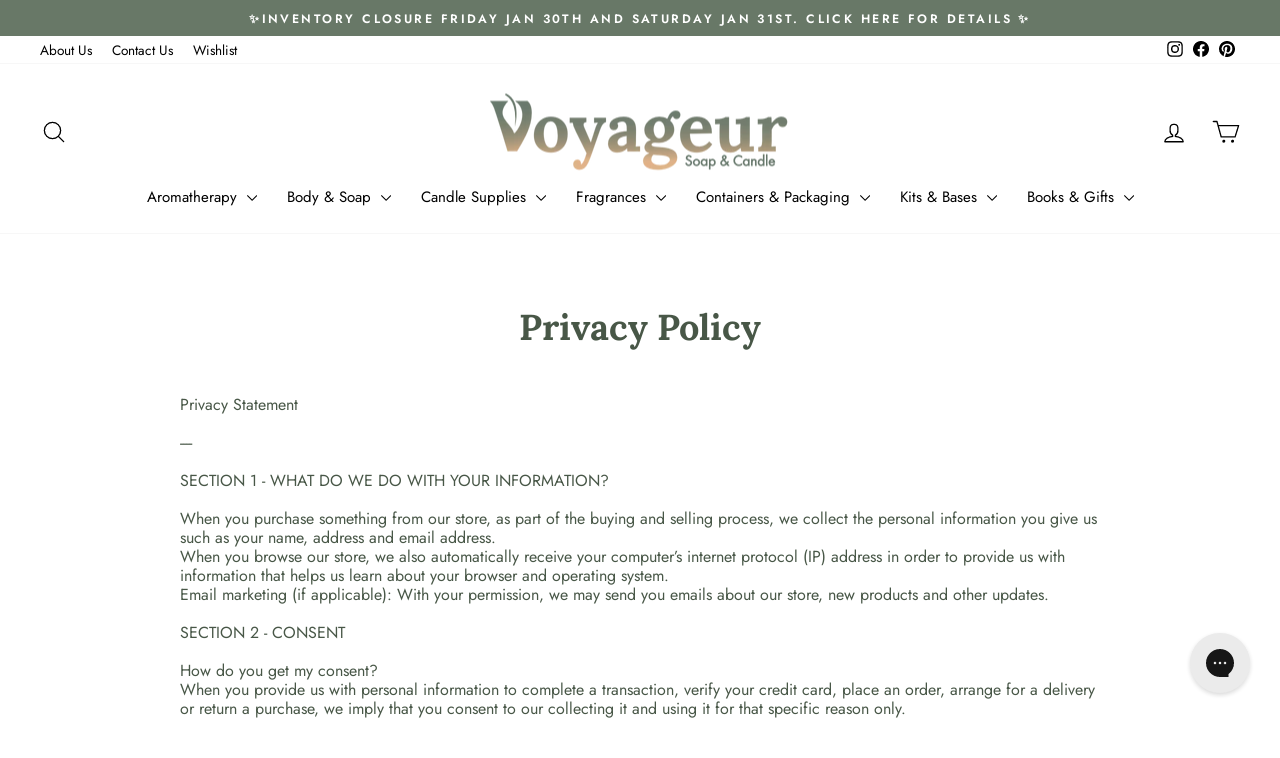

--- FILE ---
content_type: text/html; charset=utf-8
request_url: https://www.voyageursoapandcandle.com/pages/privacy-policy
body_size: 55669
content:
<!doctype html>
<html class="no-js" lang="en" dir="ltr">
<head>
  <meta charset="utf-8">
  <meta http-equiv="X-UA-Compatible" content="IE=edge,chrome=1">
  <meta name="viewport" content="width=device-width,initial-scale=1">
  <meta name="theme-color" content="#687867">
  <link rel="canonical" href="https://www.voyageursoapandcandle.com/pages/privacy-policy">
  <link rel="preconnect" href="https://cdn.shopify.com" crossorigin>
  <link rel="preconnect" href="https://fonts.shopifycdn.com" crossorigin>
  <link rel="dns-prefetch" href="https://productreviews.shopifycdn.com">
  <link rel="dns-prefetch" href="https://ajax.googleapis.com">
  <link rel="dns-prefetch" href="https://maps.googleapis.com">
  <link rel="dns-prefetch" href="https://maps.gstatic.com"><link rel="shortcut icon" href="//www.voyageursoapandcandle.com/cdn/shop/files/Untitled_design_6_a3cdf41f-0b1e-40b2-bfc8-e50e43fe61c7_32x32.png?v=1729133023" type="image/png" /><title>Privacy Policy
&ndash; Voyageur Soap &amp; Candle
</title>
<meta name="description" content="Privacy Statement----SECTION 1 - WHAT DO WE DO WITH YOUR INFORMATION?When you purchase something from our store, as part of the buying and selling process, we collect the personal information you give us such as your name, address and email address.When you browse our store, we also automatically receive your computer’"><meta property="og:site_name" content="Voyageur Soap &amp; Candle">
  <meta property="og:url" content="https://www.voyageursoapandcandle.com/pages/privacy-policy">
  <meta property="og:title" content="Privacy Policy">
  <meta property="og:type" content="website">
  <meta property="og:description" content="Privacy Statement----SECTION 1 - WHAT DO WE DO WITH YOUR INFORMATION?When you purchase something from our store, as part of the buying and selling process, we collect the personal information you give us such as your name, address and email address.When you browse our store, we also automatically receive your computer’"><meta name="twitter:site" content="@">
  <meta name="twitter:card" content="summary_large_image">
  <meta name="twitter:title" content="Privacy Policy">
  <meta name="twitter:description" content="Privacy Statement----SECTION 1 - WHAT DO WE DO WITH YOUR INFORMATION?When you purchase something from our store, as part of the buying and selling process, we collect the personal information you give us such as your name, address and email address.When you browse our store, we also automatically receive your computer’">
<style data-shopify>@font-face {
  font-family: Lora;
  font-weight: 700;
  font-style: normal;
  font-display: swap;
  src: url("//www.voyageursoapandcandle.com/cdn/fonts/lora/lora_n7.58a834e7e54c895806b2ffc982e4a00af29b1b9c.woff2") format("woff2"),
       url("//www.voyageursoapandcandle.com/cdn/fonts/lora/lora_n7.05fdf76140ca6e72e48561caf7f9893c487c3f1b.woff") format("woff");
}

  @font-face {
  font-family: Jost;
  font-weight: 400;
  font-style: normal;
  font-display: swap;
  src: url("//www.voyageursoapandcandle.com/cdn/fonts/jost/jost_n4.d47a1b6347ce4a4c9f437608011273009d91f2b7.woff2") format("woff2"),
       url("//www.voyageursoapandcandle.com/cdn/fonts/jost/jost_n4.791c46290e672b3f85c3d1c651ef2efa3819eadd.woff") format("woff");
}


  @font-face {
  font-family: Jost;
  font-weight: 600;
  font-style: normal;
  font-display: swap;
  src: url("//www.voyageursoapandcandle.com/cdn/fonts/jost/jost_n6.ec1178db7a7515114a2d84e3dd680832b7af8b99.woff2") format("woff2"),
       url("//www.voyageursoapandcandle.com/cdn/fonts/jost/jost_n6.b1178bb6bdd3979fef38e103a3816f6980aeaff9.woff") format("woff");
}

  @font-face {
  font-family: Jost;
  font-weight: 400;
  font-style: italic;
  font-display: swap;
  src: url("//www.voyageursoapandcandle.com/cdn/fonts/jost/jost_i4.b690098389649750ada222b9763d55796c5283a5.woff2") format("woff2"),
       url("//www.voyageursoapandcandle.com/cdn/fonts/jost/jost_i4.fd766415a47e50b9e391ae7ec04e2ae25e7e28b0.woff") format("woff");
}

  @font-face {
  font-family: Jost;
  font-weight: 600;
  font-style: italic;
  font-display: swap;
  src: url("//www.voyageursoapandcandle.com/cdn/fonts/jost/jost_i6.9af7e5f39e3a108c08f24047a4276332d9d7b85e.woff2") format("woff2"),
       url("//www.voyageursoapandcandle.com/cdn/fonts/jost/jost_i6.2bf310262638f998ed206777ce0b9a3b98b6fe92.woff") format("woff");
}

</style><link href="//www.voyageursoapandcandle.com/cdn/shop/t/51/assets/theme.css?v=122234165332517698181730084281" rel="stylesheet" type="text/css" media="all" />
<style data-shopify>:root {
    --typeHeaderPrimary: Lora;
    --typeHeaderFallback: serif;
    --typeHeaderSize: 36px;
    --typeHeaderWeight: 700;
    --typeHeaderLineHeight: 1;
    --typeHeaderSpacing: 0.0em;

    --typeBasePrimary:Jost;
    --typeBaseFallback:sans-serif;
    --typeBaseSize: 16px;
    --typeBaseWeight: 400;
    --typeBaseSpacing: 0.0em;
    --typeBaseLineHeight: 1.2;
    --typeBaselineHeightMinus01: 1.1;

    --typeCollectionTitle: 20px;

    --iconWeight: 3px;
    --iconLinecaps: round;

    
        --buttonRadius: 3px;
    

    --colorGridOverlayOpacity: 0.1;
    }

    .placeholder-content {
    background-image: linear-gradient(100deg, #ffffff 40%, #f7f7f7 63%, #ffffff 79%);
    }</style><script>
    document.documentElement.className = document.documentElement.className.replace('no-js', 'js');

    window.theme = window.theme || {};
    theme.routes = {
      home: "/",
      cart: "/cart.js",
      cartPage: "/cart",
      cartAdd: "/cart/add.js",
      cartChange: "/cart/change.js",
      search: "/search",
      predictiveSearch: "/search/suggest"
    };
    theme.strings = {
      soldOut: "Sold Out",
      unavailable: "Unavailable",
      inStockLabel: "In stock, ready to ship",
      oneStockLabel: "Low stock - [count] item left",
      otherStockLabel: "Low stock - [count] items left",
      willNotShipUntil: "Ready to ship [date]",
      willBeInStockAfter: "Back in stock [date]",
      waitingForStock: "Backordered, shipping soon",
      savePrice: "Save [saved_amount]",
      cartEmpty: "Your cart is currently empty.",
      cartTermsConfirmation: "You must agree with the terms and conditions of sales to check out",
      searchCollections: "Collections",
      searchPages: "Pages",
      searchArticles: "Articles",
      productFrom: "from ",
      maxQuantity: "You can only have [quantity] of [title] in your cart."
    };
    theme.settings = {
      cartType: "page",
      isCustomerTemplate: false,
      moneyFormat: "${{amount}}",
      saveType: "percent",
      productImageSize: "square",
      productImageCover: true,
      predictiveSearch: true,
      predictiveSearchType: null,
      predictiveSearchVendor: false,
      predictiveSearchPrice: false,
      quickView: false,
      themeName: 'Impulse',
      themeVersion: "7.5.2"
    };
  </script>

  <script>window.performance && window.performance.mark && window.performance.mark('shopify.content_for_header.start');</script><meta name="google-site-verification" content="qvunr4okDP9eOblzfZVILB8GFCZWSb30UqzC3vULbpU">
<meta id="shopify-digital-wallet" name="shopify-digital-wallet" content="/21636633/digital_wallets/dialog">
<meta name="shopify-checkout-api-token" content="848d3eb5ebbadf65287dcad403534cbf">
<meta id="in-context-paypal-metadata" data-shop-id="21636633" data-venmo-supported="false" data-environment="production" data-locale="en_US" data-paypal-v4="true" data-currency="CAD">
<script async="async" src="/checkouts/internal/preloads.js?locale=en-CA"></script>
<link rel="preconnect" href="https://shop.app" crossorigin="anonymous">
<script async="async" src="https://shop.app/checkouts/internal/preloads.js?locale=en-CA&shop_id=21636633" crossorigin="anonymous"></script>
<script id="apple-pay-shop-capabilities" type="application/json">{"shopId":21636633,"countryCode":"CA","currencyCode":"CAD","merchantCapabilities":["supports3DS"],"merchantId":"gid:\/\/shopify\/Shop\/21636633","merchantName":"Voyageur Soap \u0026 Candle","requiredBillingContactFields":["postalAddress","email","phone"],"requiredShippingContactFields":["postalAddress","email","phone"],"shippingType":"shipping","supportedNetworks":["visa","masterCard","amex","discover","interac","jcb"],"total":{"type":"pending","label":"Voyageur Soap \u0026 Candle","amount":"1.00"},"shopifyPaymentsEnabled":true,"supportsSubscriptions":true}</script>
<script id="shopify-features" type="application/json">{"accessToken":"848d3eb5ebbadf65287dcad403534cbf","betas":["rich-media-storefront-analytics"],"domain":"www.voyageursoapandcandle.com","predictiveSearch":true,"shopId":21636633,"locale":"en"}</script>
<script>var Shopify = Shopify || {};
Shopify.shop = "voyageursoap-prd.myshopify.com";
Shopify.locale = "en";
Shopify.currency = {"active":"CAD","rate":"1.0"};
Shopify.country = "CA";
Shopify.theme = {"name":"Impulse - Storetasker","id":131918495813,"schema_name":"Impulse","schema_version":"7.5.2","theme_store_id":857,"role":"main"};
Shopify.theme.handle = "null";
Shopify.theme.style = {"id":null,"handle":null};
Shopify.cdnHost = "www.voyageursoapandcandle.com/cdn";
Shopify.routes = Shopify.routes || {};
Shopify.routes.root = "/";</script>
<script type="module">!function(o){(o.Shopify=o.Shopify||{}).modules=!0}(window);</script>
<script>!function(o){function n(){var o=[];function n(){o.push(Array.prototype.slice.apply(arguments))}return n.q=o,n}var t=o.Shopify=o.Shopify||{};t.loadFeatures=n(),t.autoloadFeatures=n()}(window);</script>
<script>
  window.ShopifyPay = window.ShopifyPay || {};
  window.ShopifyPay.apiHost = "shop.app\/pay";
  window.ShopifyPay.redirectState = null;
</script>
<script id="shop-js-analytics" type="application/json">{"pageType":"page"}</script>
<script defer="defer" async type="module" src="//www.voyageursoapandcandle.com/cdn/shopifycloud/shop-js/modules/v2/client.init-shop-cart-sync_BN7fPSNr.en.esm.js"></script>
<script defer="defer" async type="module" src="//www.voyageursoapandcandle.com/cdn/shopifycloud/shop-js/modules/v2/chunk.common_Cbph3Kss.esm.js"></script>
<script defer="defer" async type="module" src="//www.voyageursoapandcandle.com/cdn/shopifycloud/shop-js/modules/v2/chunk.modal_DKumMAJ1.esm.js"></script>
<script type="module">
  await import("//www.voyageursoapandcandle.com/cdn/shopifycloud/shop-js/modules/v2/client.init-shop-cart-sync_BN7fPSNr.en.esm.js");
await import("//www.voyageursoapandcandle.com/cdn/shopifycloud/shop-js/modules/v2/chunk.common_Cbph3Kss.esm.js");
await import("//www.voyageursoapandcandle.com/cdn/shopifycloud/shop-js/modules/v2/chunk.modal_DKumMAJ1.esm.js");

  window.Shopify.SignInWithShop?.initShopCartSync?.({"fedCMEnabled":true,"windoidEnabled":true});

</script>
<script>
  window.Shopify = window.Shopify || {};
  if (!window.Shopify.featureAssets) window.Shopify.featureAssets = {};
  window.Shopify.featureAssets['shop-js'] = {"shop-cart-sync":["modules/v2/client.shop-cart-sync_CJVUk8Jm.en.esm.js","modules/v2/chunk.common_Cbph3Kss.esm.js","modules/v2/chunk.modal_DKumMAJ1.esm.js"],"init-fed-cm":["modules/v2/client.init-fed-cm_7Fvt41F4.en.esm.js","modules/v2/chunk.common_Cbph3Kss.esm.js","modules/v2/chunk.modal_DKumMAJ1.esm.js"],"init-shop-email-lookup-coordinator":["modules/v2/client.init-shop-email-lookup-coordinator_Cc088_bR.en.esm.js","modules/v2/chunk.common_Cbph3Kss.esm.js","modules/v2/chunk.modal_DKumMAJ1.esm.js"],"init-windoid":["modules/v2/client.init-windoid_hPopwJRj.en.esm.js","modules/v2/chunk.common_Cbph3Kss.esm.js","modules/v2/chunk.modal_DKumMAJ1.esm.js"],"shop-button":["modules/v2/client.shop-button_B0jaPSNF.en.esm.js","modules/v2/chunk.common_Cbph3Kss.esm.js","modules/v2/chunk.modal_DKumMAJ1.esm.js"],"shop-cash-offers":["modules/v2/client.shop-cash-offers_DPIskqss.en.esm.js","modules/v2/chunk.common_Cbph3Kss.esm.js","modules/v2/chunk.modal_DKumMAJ1.esm.js"],"shop-toast-manager":["modules/v2/client.shop-toast-manager_CK7RT69O.en.esm.js","modules/v2/chunk.common_Cbph3Kss.esm.js","modules/v2/chunk.modal_DKumMAJ1.esm.js"],"init-shop-cart-sync":["modules/v2/client.init-shop-cart-sync_BN7fPSNr.en.esm.js","modules/v2/chunk.common_Cbph3Kss.esm.js","modules/v2/chunk.modal_DKumMAJ1.esm.js"],"init-customer-accounts-sign-up":["modules/v2/client.init-customer-accounts-sign-up_CfPf4CXf.en.esm.js","modules/v2/client.shop-login-button_DeIztwXF.en.esm.js","modules/v2/chunk.common_Cbph3Kss.esm.js","modules/v2/chunk.modal_DKumMAJ1.esm.js"],"pay-button":["modules/v2/client.pay-button_CgIwFSYN.en.esm.js","modules/v2/chunk.common_Cbph3Kss.esm.js","modules/v2/chunk.modal_DKumMAJ1.esm.js"],"init-customer-accounts":["modules/v2/client.init-customer-accounts_DQ3x16JI.en.esm.js","modules/v2/client.shop-login-button_DeIztwXF.en.esm.js","modules/v2/chunk.common_Cbph3Kss.esm.js","modules/v2/chunk.modal_DKumMAJ1.esm.js"],"avatar":["modules/v2/client.avatar_BTnouDA3.en.esm.js"],"init-shop-for-new-customer-accounts":["modules/v2/client.init-shop-for-new-customer-accounts_CsZy_esa.en.esm.js","modules/v2/client.shop-login-button_DeIztwXF.en.esm.js","modules/v2/chunk.common_Cbph3Kss.esm.js","modules/v2/chunk.modal_DKumMAJ1.esm.js"],"shop-follow-button":["modules/v2/client.shop-follow-button_BRMJjgGd.en.esm.js","modules/v2/chunk.common_Cbph3Kss.esm.js","modules/v2/chunk.modal_DKumMAJ1.esm.js"],"checkout-modal":["modules/v2/client.checkout-modal_B9Drz_yf.en.esm.js","modules/v2/chunk.common_Cbph3Kss.esm.js","modules/v2/chunk.modal_DKumMAJ1.esm.js"],"shop-login-button":["modules/v2/client.shop-login-button_DeIztwXF.en.esm.js","modules/v2/chunk.common_Cbph3Kss.esm.js","modules/v2/chunk.modal_DKumMAJ1.esm.js"],"lead-capture":["modules/v2/client.lead-capture_DXYzFM3R.en.esm.js","modules/v2/chunk.common_Cbph3Kss.esm.js","modules/v2/chunk.modal_DKumMAJ1.esm.js"],"shop-login":["modules/v2/client.shop-login_CA5pJqmO.en.esm.js","modules/v2/chunk.common_Cbph3Kss.esm.js","modules/v2/chunk.modal_DKumMAJ1.esm.js"],"payment-terms":["modules/v2/client.payment-terms_BxzfvcZJ.en.esm.js","modules/v2/chunk.common_Cbph3Kss.esm.js","modules/v2/chunk.modal_DKumMAJ1.esm.js"]};
</script>
<script>(function() {
  var isLoaded = false;
  function asyncLoad() {
    if (isLoaded) return;
    isLoaded = true;
    var urls = ["\/\/swymv3pro-01.azureedge.net\/code\/swym-shopify.js?shop=voyageursoap-prd.myshopify.com","https:\/\/config.gorgias.chat\/bundle-loader\/01H4S37NJDH15FS7F9D8BBP1W1?source=shopify1click\u0026shop=voyageursoap-prd.myshopify.com","\/\/cdn.shopify.com\/proxy\/7596d781f557dd5e6184263c5187f669e57e286157235e8fdba6a6196110dfcf\/contact.gorgias.help\/api\/contact-forms\/replace-mailto-script.js?t=1708290026199\u0026shopName=voyageursoap-prd\u0026shop=voyageursoap-prd.myshopify.com\u0026sp-cache-control=cHVibGljLCBtYXgtYWdlPTkwMA","https:\/\/cdn-bundler.nice-team.net\/app\/js\/bundler.js?shop=voyageursoap-prd.myshopify.com","https:\/\/public.9gtb.com\/loader.js?g_cvt_id=c55aa21e-6a69-4bf1-afa9-c2812dd51f52\u0026shop=voyageursoap-prd.myshopify.com"];
    for (var i = 0; i < urls.length; i++) {
      var s = document.createElement('script');
      s.type = 'text/javascript';
      s.async = true;
      s.src = urls[i];
      var x = document.getElementsByTagName('script')[0];
      x.parentNode.insertBefore(s, x);
    }
  };
  if(window.attachEvent) {
    window.attachEvent('onload', asyncLoad);
  } else {
    window.addEventListener('load', asyncLoad, false);
  }
})();</script>
<script id="__st">var __st={"a":21636633,"offset":-28800,"reqid":"323adc3d-24c4-4c04-bbf9-8e12f95fc152-1770119690","pageurl":"www.voyageursoapandcandle.com\/pages\/privacy-policy","s":"pages-397901832","u":"cabc3438eb6f","p":"page","rtyp":"page","rid":397901832};</script>
<script>window.ShopifyPaypalV4VisibilityTracking = true;</script>
<script id="captcha-bootstrap">!function(){'use strict';const t='contact',e='account',n='new_comment',o=[[t,t],['blogs',n],['comments',n],[t,'customer']],c=[[e,'customer_login'],[e,'guest_login'],[e,'recover_customer_password'],[e,'create_customer']],r=t=>t.map((([t,e])=>`form[action*='/${t}']:not([data-nocaptcha='true']) input[name='form_type'][value='${e}']`)).join(','),a=t=>()=>t?[...document.querySelectorAll(t)].map((t=>t.form)):[];function s(){const t=[...o],e=r(t);return a(e)}const i='password',u='form_key',d=['recaptcha-v3-token','g-recaptcha-response','h-captcha-response',i],f=()=>{try{return window.sessionStorage}catch{return}},m='__shopify_v',_=t=>t.elements[u];function p(t,e,n=!1){try{const o=window.sessionStorage,c=JSON.parse(o.getItem(e)),{data:r}=function(t){const{data:e,action:n}=t;return t[m]||n?{data:e,action:n}:{data:t,action:n}}(c);for(const[e,n]of Object.entries(r))t.elements[e]&&(t.elements[e].value=n);n&&o.removeItem(e)}catch(o){console.error('form repopulation failed',{error:o})}}const l='form_type',E='cptcha';function T(t){t.dataset[E]=!0}const w=window,h=w.document,L='Shopify',v='ce_forms',y='captcha';let A=!1;((t,e)=>{const n=(g='f06e6c50-85a8-45c8-87d0-21a2b65856fe',I='https://cdn.shopify.com/shopifycloud/storefront-forms-hcaptcha/ce_storefront_forms_captcha_hcaptcha.v1.5.2.iife.js',D={infoText:'Protected by hCaptcha',privacyText:'Privacy',termsText:'Terms'},(t,e,n)=>{const o=w[L][v],c=o.bindForm;if(c)return c(t,g,e,D).then(n);var r;o.q.push([[t,g,e,D],n]),r=I,A||(h.body.append(Object.assign(h.createElement('script'),{id:'captcha-provider',async:!0,src:r})),A=!0)});var g,I,D;w[L]=w[L]||{},w[L][v]=w[L][v]||{},w[L][v].q=[],w[L][y]=w[L][y]||{},w[L][y].protect=function(t,e){n(t,void 0,e),T(t)},Object.freeze(w[L][y]),function(t,e,n,w,h,L){const[v,y,A,g]=function(t,e,n){const i=e?o:[],u=t?c:[],d=[...i,...u],f=r(d),m=r(i),_=r(d.filter((([t,e])=>n.includes(e))));return[a(f),a(m),a(_),s()]}(w,h,L),I=t=>{const e=t.target;return e instanceof HTMLFormElement?e:e&&e.form},D=t=>v().includes(t);t.addEventListener('submit',(t=>{const e=I(t);if(!e)return;const n=D(e)&&!e.dataset.hcaptchaBound&&!e.dataset.recaptchaBound,o=_(e),c=g().includes(e)&&(!o||!o.value);(n||c)&&t.preventDefault(),c&&!n&&(function(t){try{if(!f())return;!function(t){const e=f();if(!e)return;const n=_(t);if(!n)return;const o=n.value;o&&e.removeItem(o)}(t);const e=Array.from(Array(32),(()=>Math.random().toString(36)[2])).join('');!function(t,e){_(t)||t.append(Object.assign(document.createElement('input'),{type:'hidden',name:u})),t.elements[u].value=e}(t,e),function(t,e){const n=f();if(!n)return;const o=[...t.querySelectorAll(`input[type='${i}']`)].map((({name:t})=>t)),c=[...d,...o],r={};for(const[a,s]of new FormData(t).entries())c.includes(a)||(r[a]=s);n.setItem(e,JSON.stringify({[m]:1,action:t.action,data:r}))}(t,e)}catch(e){console.error('failed to persist form',e)}}(e),e.submit())}));const S=(t,e)=>{t&&!t.dataset[E]&&(n(t,e.some((e=>e===t))),T(t))};for(const o of['focusin','change'])t.addEventListener(o,(t=>{const e=I(t);D(e)&&S(e,y())}));const B=e.get('form_key'),M=e.get(l),P=B&&M;t.addEventListener('DOMContentLoaded',(()=>{const t=y();if(P)for(const e of t)e.elements[l].value===M&&p(e,B);[...new Set([...A(),...v().filter((t=>'true'===t.dataset.shopifyCaptcha))])].forEach((e=>S(e,t)))}))}(h,new URLSearchParams(w.location.search),n,t,e,['guest_login'])})(!0,!0)}();</script>
<script integrity="sha256-4kQ18oKyAcykRKYeNunJcIwy7WH5gtpwJnB7kiuLZ1E=" data-source-attribution="shopify.loadfeatures" defer="defer" src="//www.voyageursoapandcandle.com/cdn/shopifycloud/storefront/assets/storefront/load_feature-a0a9edcb.js" crossorigin="anonymous"></script>
<script crossorigin="anonymous" defer="defer" src="//www.voyageursoapandcandle.com/cdn/shopifycloud/storefront/assets/shopify_pay/storefront-65b4c6d7.js?v=20250812"></script>
<script data-source-attribution="shopify.dynamic_checkout.dynamic.init">var Shopify=Shopify||{};Shopify.PaymentButton=Shopify.PaymentButton||{isStorefrontPortableWallets:!0,init:function(){window.Shopify.PaymentButton.init=function(){};var t=document.createElement("script");t.src="https://www.voyageursoapandcandle.com/cdn/shopifycloud/portable-wallets/latest/portable-wallets.en.js",t.type="module",document.head.appendChild(t)}};
</script>
<script data-source-attribution="shopify.dynamic_checkout.buyer_consent">
  function portableWalletsHideBuyerConsent(e){var t=document.getElementById("shopify-buyer-consent"),n=document.getElementById("shopify-subscription-policy-button");t&&n&&(t.classList.add("hidden"),t.setAttribute("aria-hidden","true"),n.removeEventListener("click",e))}function portableWalletsShowBuyerConsent(e){var t=document.getElementById("shopify-buyer-consent"),n=document.getElementById("shopify-subscription-policy-button");t&&n&&(t.classList.remove("hidden"),t.removeAttribute("aria-hidden"),n.addEventListener("click",e))}window.Shopify?.PaymentButton&&(window.Shopify.PaymentButton.hideBuyerConsent=portableWalletsHideBuyerConsent,window.Shopify.PaymentButton.showBuyerConsent=portableWalletsShowBuyerConsent);
</script>
<script data-source-attribution="shopify.dynamic_checkout.cart.bootstrap">document.addEventListener("DOMContentLoaded",(function(){function t(){return document.querySelector("shopify-accelerated-checkout-cart, shopify-accelerated-checkout")}if(t())Shopify.PaymentButton.init();else{new MutationObserver((function(e,n){t()&&(Shopify.PaymentButton.init(),n.disconnect())})).observe(document.body,{childList:!0,subtree:!0})}}));
</script>
<link id="shopify-accelerated-checkout-styles" rel="stylesheet" media="screen" href="https://www.voyageursoapandcandle.com/cdn/shopifycloud/portable-wallets/latest/accelerated-checkout-backwards-compat.css" crossorigin="anonymous">
<style id="shopify-accelerated-checkout-cart">
        #shopify-buyer-consent {
  margin-top: 1em;
  display: inline-block;
  width: 100%;
}

#shopify-buyer-consent.hidden {
  display: none;
}

#shopify-subscription-policy-button {
  background: none;
  border: none;
  padding: 0;
  text-decoration: underline;
  font-size: inherit;
  cursor: pointer;
}

#shopify-subscription-policy-button::before {
  box-shadow: none;
}

      </style>

<script>window.performance && window.performance.mark && window.performance.mark('shopify.content_for_header.end');</script>

  <script src="//www.voyageursoapandcandle.com/cdn/shop/t/51/assets/vendor-scripts-v11.js" defer="defer"></script><script src="//www.voyageursoapandcandle.com/cdn/shop/t/51/assets/theme.js?v=119324972445046063321730088174" defer="defer"></script>
<!-- BEGIN app block: shopify://apps/gorgias-live-chat-helpdesk/blocks/gorgias/a66db725-7b96-4e3f-916e-6c8e6f87aaaa -->
<script defer data-gorgias-loader-chat src="https://config.gorgias.chat/bundle-loader/shopify/voyageursoap-prd.myshopify.com"></script>


<script defer data-gorgias-loader-convert  src="https://content.9gtb.com/loader.js"></script>


<script defer data-gorgias-loader-mailto-replace  src="https://config.gorgias.help/api/contact-forms/replace-mailto-script.js?shopName=voyageursoap-prd"></script>


<!-- END app block --><!-- BEGIN app block: shopify://apps/judge-me-reviews/blocks/judgeme_core/61ccd3b1-a9f2-4160-9fe9-4fec8413e5d8 --><!-- Start of Judge.me Core -->






<link rel="dns-prefetch" href="https://cdnwidget.judge.me">
<link rel="dns-prefetch" href="https://cdn.judge.me">
<link rel="dns-prefetch" href="https://cdn1.judge.me">
<link rel="dns-prefetch" href="https://api.judge.me">

<script data-cfasync='false' class='jdgm-settings-script'>window.jdgmSettings={"pagination":5,"disable_web_reviews":false,"badge_no_review_text":"No reviews","badge_n_reviews_text":"{{ n }} review/reviews","hide_badge_preview_if_no_reviews":true,"badge_hide_text":false,"enforce_center_preview_badge":false,"widget_title":"Customer Reviews","widget_open_form_text":"Write a review","widget_close_form_text":"Cancel review","widget_refresh_page_text":"Refresh page","widget_summary_text":"Based on {{ number_of_reviews }} review/reviews","widget_no_review_text":"Be the first to write a review","widget_name_field_text":"Display name","widget_verified_name_field_text":"Verified Name (public)","widget_name_placeholder_text":"Display name","widget_required_field_error_text":"This field is required.","widget_email_field_text":"Email address","widget_verified_email_field_text":"Verified Email (private, can not be edited)","widget_email_placeholder_text":"Your email address","widget_email_field_error_text":"Please enter a valid email address.","widget_rating_field_text":"Rating","widget_review_title_field_text":"Review Title","widget_review_title_placeholder_text":"Give your review a title","widget_review_body_field_text":"Review content","widget_review_body_placeholder_text":"Start writing here...","widget_pictures_field_text":"Picture/Video (optional)","widget_submit_review_text":"Submit Review","widget_submit_verified_review_text":"Submit Verified Review","widget_submit_success_msg_with_auto_publish":"Thank you! Please refresh the page in a few moments to see your review. You can remove or edit your review by logging into \u003ca href='https://judge.me/login' target='_blank' rel='nofollow noopener'\u003eJudge.me\u003c/a\u003e","widget_submit_success_msg_no_auto_publish":"Thank you! Your review will be published as soon as it is approved by the shop admin. You can remove or edit your review by logging into \u003ca href='https://judge.me/login' target='_blank' rel='nofollow noopener'\u003eJudge.me\u003c/a\u003e","widget_show_default_reviews_out_of_total_text":"Showing {{ n_reviews_shown }} out of {{ n_reviews }} reviews.","widget_show_all_link_text":"Show all","widget_show_less_link_text":"Show less","widget_author_said_text":"{{ reviewer_name }} said:","widget_days_text":"{{ n }} days ago","widget_weeks_text":"{{ n }} week/weeks ago","widget_months_text":"{{ n }} month/months ago","widget_years_text":"{{ n }} year/years ago","widget_yesterday_text":"Yesterday","widget_today_text":"Today","widget_replied_text":"\u003e\u003e {{ shop_name }} replied:","widget_read_more_text":"Read more","widget_reviewer_name_as_initial":"","widget_rating_filter_color":"#fbcd0a","widget_rating_filter_see_all_text":"See all reviews","widget_sorting_most_recent_text":"Most Recent","widget_sorting_highest_rating_text":"Highest Rating","widget_sorting_lowest_rating_text":"Lowest Rating","widget_sorting_with_pictures_text":"Only Pictures","widget_sorting_most_helpful_text":"Most Helpful","widget_open_question_form_text":"Ask a question","widget_reviews_subtab_text":"Reviews","widget_questions_subtab_text":"Questions","widget_question_label_text":"Question","widget_answer_label_text":"Answer","widget_question_placeholder_text":"Write your question here","widget_submit_question_text":"Submit Question","widget_question_submit_success_text":"Thank you for your question! We will notify you once it gets answered.","verified_badge_text":"Verified","verified_badge_bg_color":"","verified_badge_text_color":"","verified_badge_placement":"left-of-reviewer-name","widget_review_max_height":"","widget_hide_border":false,"widget_social_share":false,"widget_thumb":false,"widget_review_location_show":false,"widget_location_format":"","all_reviews_include_out_of_store_products":true,"all_reviews_out_of_store_text":"(out of store)","all_reviews_pagination":100,"all_reviews_product_name_prefix_text":"about","enable_review_pictures":true,"enable_question_anwser":false,"widget_theme":"leex","review_date_format":"timestamp","default_sort_method":"most-recent","widget_product_reviews_subtab_text":"Product Reviews","widget_shop_reviews_subtab_text":"Shop Reviews","widget_other_products_reviews_text":"Reviews for other products","widget_store_reviews_subtab_text":"Store reviews","widget_no_store_reviews_text":"This store hasn't received any reviews yet","widget_web_restriction_product_reviews_text":"This product hasn't received any reviews yet","widget_no_items_text":"No items found","widget_show_more_text":"Show more","widget_write_a_store_review_text":"Write a Store Review","widget_other_languages_heading":"Reviews in Other Languages","widget_translate_review_text":"Translate review to {{ language }}","widget_translating_review_text":"Translating...","widget_show_original_translation_text":"Show original ({{ language }})","widget_translate_review_failed_text":"Review couldn't be translated.","widget_translate_review_retry_text":"Retry","widget_translate_review_try_again_later_text":"Try again later","show_product_url_for_grouped_product":false,"widget_sorting_pictures_first_text":"Pictures First","show_pictures_on_all_rev_page_mobile":false,"show_pictures_on_all_rev_page_desktop":false,"floating_tab_hide_mobile_install_preference":false,"floating_tab_button_name":"★ Reviews","floating_tab_title":"Let customers speak for us","floating_tab_button_color":"","floating_tab_button_background_color":"","floating_tab_url":"","floating_tab_url_enabled":false,"floating_tab_tab_style":"text","all_reviews_text_badge_text":"Customers rate us {{ shop.metafields.judgeme.all_reviews_rating | round: 1 }}/5 based on {{ shop.metafields.judgeme.all_reviews_count }} reviews.","all_reviews_text_badge_text_branded_style":"{{ shop.metafields.judgeme.all_reviews_rating | round: 1 }} out of 5 stars based on {{ shop.metafields.judgeme.all_reviews_count }} reviews","is_all_reviews_text_badge_a_link":false,"show_stars_for_all_reviews_text_badge":false,"all_reviews_text_badge_url":"","all_reviews_text_style":"branded","all_reviews_text_color_style":"judgeme_brand_color","all_reviews_text_color":"#108474","all_reviews_text_show_jm_brand":true,"featured_carousel_show_header":true,"featured_carousel_title":"Our customers love our products","testimonials_carousel_title":"Customers are saying","videos_carousel_title":"Real customer stories","cards_carousel_title":"Customers are saying","featured_carousel_count_text":"from {{ n }} reviews","featured_carousel_add_link_to_all_reviews_page":true,"featured_carousel_url":"","featured_carousel_show_images":true,"featured_carousel_autoslide_interval":5,"featured_carousel_arrows_on_the_sides":false,"featured_carousel_height":250,"featured_carousel_width":100,"featured_carousel_image_size":0,"featured_carousel_image_height":250,"featured_carousel_arrow_color":"#eeeeee","verified_count_badge_style":"branded","verified_count_badge_orientation":"horizontal","verified_count_badge_color_style":"judgeme_brand_color","verified_count_badge_color":"#108474","is_verified_count_badge_a_link":false,"verified_count_badge_url":"","verified_count_badge_show_jm_brand":true,"widget_rating_preset_default":5,"widget_first_sub_tab":"product-reviews","widget_show_histogram":true,"widget_histogram_use_custom_color":false,"widget_pagination_use_custom_color":false,"widget_star_use_custom_color":false,"widget_verified_badge_use_custom_color":false,"widget_write_review_use_custom_color":false,"picture_reminder_submit_button":"Upload Pictures","enable_review_videos":false,"mute_video_by_default":false,"widget_sorting_videos_first_text":"Videos First","widget_review_pending_text":"Pending","featured_carousel_items_for_large_screen":3,"social_share_options_order":"Facebook,Twitter","remove_microdata_snippet":true,"disable_json_ld":false,"enable_json_ld_products":false,"preview_badge_show_question_text":false,"preview_badge_no_question_text":"No questions","preview_badge_n_question_text":"{{ number_of_questions }} question/questions","qa_badge_show_icon":false,"qa_badge_position":"same-row","remove_judgeme_branding":true,"widget_add_search_bar":false,"widget_search_bar_placeholder":"Search","widget_sorting_verified_only_text":"Verified only","featured_carousel_theme":"card","featured_carousel_show_rating":true,"featured_carousel_show_title":true,"featured_carousel_show_body":true,"featured_carousel_show_date":false,"featured_carousel_show_reviewer":true,"featured_carousel_show_product":false,"featured_carousel_header_background_color":"#108474","featured_carousel_header_text_color":"#ffffff","featured_carousel_name_product_separator":"reviewed","featured_carousel_full_star_background":"#108474","featured_carousel_empty_star_background":"#dadada","featured_carousel_vertical_theme_background":"#f9fafb","featured_carousel_verified_badge_enable":true,"featured_carousel_verified_badge_color":"#108474","featured_carousel_border_style":"round","featured_carousel_review_line_length_limit":3,"featured_carousel_more_reviews_button_text":"Read more reviews","featured_carousel_view_product_button_text":"View product","all_reviews_page_load_reviews_on":"scroll","all_reviews_page_load_more_text":"Load More Reviews","disable_fb_tab_reviews":false,"enable_ajax_cdn_cache":false,"widget_advanced_speed_features":5,"widget_public_name_text":"displayed publicly like","default_reviewer_name":"John Smith","default_reviewer_name_has_non_latin":true,"widget_reviewer_anonymous":"Anonymous","medals_widget_title":"Judge.me Review Medals","medals_widget_background_color":"#f9fafb","medals_widget_position":"footer_all_pages","medals_widget_border_color":"#f9fafb","medals_widget_verified_text_position":"left","medals_widget_use_monochromatic_version":false,"medals_widget_elements_color":"#108474","show_reviewer_avatar":true,"widget_invalid_yt_video_url_error_text":"Not a YouTube video URL","widget_max_length_field_error_text":"Please enter no more than {0} characters.","widget_show_country_flag":true,"widget_show_collected_via_shop_app":true,"widget_verified_by_shop_badge_style":"light","widget_verified_by_shop_text":"Verified by Shop","widget_show_photo_gallery":true,"widget_load_with_code_splitting":true,"widget_ugc_install_preference":false,"widget_ugc_title":"Made by us, Shared by you","widget_ugc_subtitle":"Tag us to see your picture featured in our page","widget_ugc_arrows_color":"#ffffff","widget_ugc_primary_button_text":"Buy Now","widget_ugc_primary_button_background_color":"#108474","widget_ugc_primary_button_text_color":"#ffffff","widget_ugc_primary_button_border_width":"0","widget_ugc_primary_button_border_style":"none","widget_ugc_primary_button_border_color":"#108474","widget_ugc_primary_button_border_radius":"25","widget_ugc_secondary_button_text":"Load More","widget_ugc_secondary_button_background_color":"#ffffff","widget_ugc_secondary_button_text_color":"#108474","widget_ugc_secondary_button_border_width":"2","widget_ugc_secondary_button_border_style":"solid","widget_ugc_secondary_button_border_color":"#108474","widget_ugc_secondary_button_border_radius":"25","widget_ugc_reviews_button_text":"View Reviews","widget_ugc_reviews_button_background_color":"#ffffff","widget_ugc_reviews_button_text_color":"#108474","widget_ugc_reviews_button_border_width":"2","widget_ugc_reviews_button_border_style":"solid","widget_ugc_reviews_button_border_color":"#108474","widget_ugc_reviews_button_border_radius":"25","widget_ugc_reviews_button_link_to":"judgeme-reviews-page","widget_ugc_show_post_date":true,"widget_ugc_max_width":"800","widget_rating_metafield_value_type":true,"widget_primary_color":"#7C9D7B","widget_enable_secondary_color":false,"widget_secondary_color":"#edf5f5","widget_summary_average_rating_text":"{{ average_rating }} out of 5","widget_media_grid_title":"Customer photos \u0026 videos","widget_media_grid_see_more_text":"See more","widget_round_style":true,"widget_show_product_medals":true,"widget_verified_by_judgeme_text":"Verified by Judge.me","widget_show_store_medals":true,"widget_verified_by_judgeme_text_in_store_medals":"Verified by Judge.me","widget_media_field_exceed_quantity_message":"Sorry, we can only accept {{ max_media }} for one review.","widget_media_field_exceed_limit_message":"{{ file_name }} is too large, please select a {{ media_type }} less than {{ size_limit }}MB.","widget_review_submitted_text":"Review Submitted!","widget_question_submitted_text":"Question Submitted!","widget_close_form_text_question":"Cancel","widget_write_your_answer_here_text":"Write your answer here","widget_enabled_branded_link":true,"widget_show_collected_by_judgeme":true,"widget_reviewer_name_color":"","widget_write_review_text_color":"","widget_write_review_bg_color":"","widget_collected_by_judgeme_text":"collected by Judge.me","widget_pagination_type":"standard","widget_load_more_text":"Load More","widget_load_more_color":"#108474","widget_full_review_text":"Full Review","widget_read_more_reviews_text":"Read More Reviews","widget_read_questions_text":"Read Questions","widget_questions_and_answers_text":"Questions \u0026 Answers","widget_verified_by_text":"Verified by","widget_verified_text":"Verified","widget_number_of_reviews_text":"{{ number_of_reviews }} reviews","widget_back_button_text":"Back","widget_next_button_text":"Next","widget_custom_forms_filter_button":"Filters","custom_forms_style":"horizontal","widget_show_review_information":false,"how_reviews_are_collected":"How reviews are collected?","widget_show_review_keywords":false,"widget_gdpr_statement":"How we use your data: We'll only contact you about the review you left, and only if necessary. By submitting your review, you agree to Judge.me's \u003ca href='https://judge.me/terms' target='_blank' rel='nofollow noopener'\u003eterms\u003c/a\u003e, \u003ca href='https://judge.me/privacy' target='_blank' rel='nofollow noopener'\u003eprivacy\u003c/a\u003e and \u003ca href='https://judge.me/content-policy' target='_blank' rel='nofollow noopener'\u003econtent\u003c/a\u003e policies.","widget_multilingual_sorting_enabled":false,"widget_translate_review_content_enabled":false,"widget_translate_review_content_method":"manual","popup_widget_review_selection":"automatically_with_pictures","popup_widget_round_border_style":true,"popup_widget_show_title":true,"popup_widget_show_body":true,"popup_widget_show_reviewer":false,"popup_widget_show_product":true,"popup_widget_show_pictures":true,"popup_widget_use_review_picture":true,"popup_widget_show_on_home_page":true,"popup_widget_show_on_product_page":true,"popup_widget_show_on_collection_page":true,"popup_widget_show_on_cart_page":true,"popup_widget_position":"bottom_left","popup_widget_first_review_delay":5,"popup_widget_duration":5,"popup_widget_interval":5,"popup_widget_review_count":5,"popup_widget_hide_on_mobile":true,"review_snippet_widget_round_border_style":true,"review_snippet_widget_card_color":"#FFFFFF","review_snippet_widget_slider_arrows_background_color":"#FFFFFF","review_snippet_widget_slider_arrows_color":"#000000","review_snippet_widget_star_color":"#108474","show_product_variant":false,"all_reviews_product_variant_label_text":"Variant: ","widget_show_verified_branding":false,"widget_ai_summary_title":"Customers say","widget_ai_summary_disclaimer":"AI-powered review summary based on recent customer reviews","widget_show_ai_summary":false,"widget_show_ai_summary_bg":false,"widget_show_review_title_input":true,"redirect_reviewers_invited_via_email":"review_widget","request_store_review_after_product_review":false,"request_review_other_products_in_order":false,"review_form_color_scheme":"default","review_form_corner_style":"square","review_form_star_color":{},"review_form_text_color":"#333333","review_form_background_color":"#ffffff","review_form_field_background_color":"#fafafa","review_form_button_color":{},"review_form_button_text_color":"#ffffff","review_form_modal_overlay_color":"#000000","review_content_screen_title_text":"How would you rate this product?","review_content_introduction_text":"We would love it if you would share a bit about your experience.","store_review_form_title_text":"How would you rate this store?","store_review_form_introduction_text":"We would love it if you would share a bit about your experience.","show_review_guidance_text":true,"one_star_review_guidance_text":"Poor","five_star_review_guidance_text":"Great","customer_information_screen_title_text":"About you","customer_information_introduction_text":"Please tell us more about you.","custom_questions_screen_title_text":"Your experience in more detail","custom_questions_introduction_text":"Here are a few questions to help us understand more about your experience.","review_submitted_screen_title_text":"Thanks for your review!","review_submitted_screen_thank_you_text":"We are processing it and it will appear on the store soon.","review_submitted_screen_email_verification_text":"Please confirm your email by clicking the link we just sent you. This helps us keep reviews authentic.","review_submitted_request_store_review_text":"Would you like to share your experience of shopping with us?","review_submitted_review_other_products_text":"Would you like to review these products?","store_review_screen_title_text":"Would you like to share your experience of shopping with us?","store_review_introduction_text":"We value your feedback and use it to improve. Please share any thoughts or suggestions you have.","reviewer_media_screen_title_picture_text":"Share a picture","reviewer_media_introduction_picture_text":"Upload a photo to support your review.","reviewer_media_screen_title_video_text":"Share a video","reviewer_media_introduction_video_text":"Upload a video to support your review.","reviewer_media_screen_title_picture_or_video_text":"Share a picture or video","reviewer_media_introduction_picture_or_video_text":"Upload a photo or video to support your review.","reviewer_media_youtube_url_text":"Paste your Youtube URL here","advanced_settings_next_step_button_text":"Next","advanced_settings_close_review_button_text":"Close","modal_write_review_flow":false,"write_review_flow_required_text":"Required","write_review_flow_privacy_message_text":"We respect your privacy.","write_review_flow_anonymous_text":"Post review as anonymous","write_review_flow_visibility_text":"This won't be visible to other customers.","write_review_flow_multiple_selection_help_text":"Select as many as you like","write_review_flow_single_selection_help_text":"Select one option","write_review_flow_required_field_error_text":"This field is required","write_review_flow_invalid_email_error_text":"Please enter a valid email address","write_review_flow_max_length_error_text":"Max. {{ max_length }} characters.","write_review_flow_media_upload_text":"\u003cb\u003eClick to upload\u003c/b\u003e or drag and drop","write_review_flow_gdpr_statement":"We'll only contact you about your review if necessary. By submitting your review, you agree to our \u003ca href='https://judge.me/terms' target='_blank' rel='nofollow noopener'\u003eterms and conditions\u003c/a\u003e and \u003ca href='https://judge.me/privacy' target='_blank' rel='nofollow noopener'\u003eprivacy policy\u003c/a\u003e.","rating_only_reviews_enabled":false,"show_negative_reviews_help_screen":false,"new_review_flow_help_screen_rating_threshold":3,"negative_review_resolution_screen_title_text":"Tell us more","negative_review_resolution_text":"Your experience matters to us. If there were issues with your purchase, we're here to help. Feel free to reach out to us, we'd love the opportunity to make things right.","negative_review_resolution_button_text":"Contact us","negative_review_resolution_proceed_with_review_text":"Leave a review","negative_review_resolution_subject":"Issue with purchase from {{ shop_name }}.{{ order_name }}","preview_badge_collection_page_install_status":false,"widget_review_custom_css":"","preview_badge_custom_css":"","preview_badge_stars_count":"5-stars","featured_carousel_custom_css":"","floating_tab_custom_css":"","all_reviews_widget_custom_css":"","medals_widget_custom_css":"","verified_badge_custom_css":"","all_reviews_text_custom_css":"","transparency_badges_collected_via_store_invite":false,"transparency_badges_from_another_provider":false,"transparency_badges_collected_from_store_visitor":false,"transparency_badges_collected_by_verified_review_provider":false,"transparency_badges_earned_reward":false,"transparency_badges_collected_via_store_invite_text":"Review collected via store invitation","transparency_badges_from_another_provider_text":"Review collected from another provider","transparency_badges_collected_from_store_visitor_text":"Review collected from a store visitor","transparency_badges_written_in_google_text":"Review written in Google","transparency_badges_written_in_etsy_text":"Review written in Etsy","transparency_badges_written_in_shop_app_text":"Review written in Shop App","transparency_badges_earned_reward_text":"Review earned a reward for future purchase","product_review_widget_per_page":10,"widget_store_review_label_text":"Review about the store","checkout_comment_extension_title_on_product_page":"Customer Comments","checkout_comment_extension_num_latest_comment_show":5,"checkout_comment_extension_format":"name_and_timestamp","checkout_comment_customer_name":"last_initial","checkout_comment_comment_notification":true,"preview_badge_collection_page_install_preference":false,"preview_badge_home_page_install_preference":false,"preview_badge_product_page_install_preference":false,"review_widget_install_preference":"","review_carousel_install_preference":false,"floating_reviews_tab_install_preference":"none","verified_reviews_count_badge_install_preference":false,"all_reviews_text_install_preference":false,"review_widget_best_location":false,"judgeme_medals_install_preference":false,"review_widget_revamp_enabled":false,"review_widget_qna_enabled":false,"review_widget_header_theme":"minimal","review_widget_widget_title_enabled":true,"review_widget_header_text_size":"medium","review_widget_header_text_weight":"regular","review_widget_average_rating_style":"compact","review_widget_bar_chart_enabled":true,"review_widget_bar_chart_type":"numbers","review_widget_bar_chart_style":"standard","review_widget_expanded_media_gallery_enabled":false,"review_widget_reviews_section_theme":"standard","review_widget_image_style":"thumbnails","review_widget_review_image_ratio":"square","review_widget_stars_size":"medium","review_widget_verified_badge":"standard_text","review_widget_review_title_text_size":"medium","review_widget_review_text_size":"medium","review_widget_review_text_length":"medium","review_widget_number_of_columns_desktop":3,"review_widget_carousel_transition_speed":5,"review_widget_custom_questions_answers_display":"always","review_widget_button_text_color":"#FFFFFF","review_widget_text_color":"#000000","review_widget_lighter_text_color":"#7B7B7B","review_widget_corner_styling":"soft","review_widget_review_word_singular":"review","review_widget_review_word_plural":"reviews","review_widget_voting_label":"Helpful?","review_widget_shop_reply_label":"Reply from {{ shop_name }}:","review_widget_filters_title":"Filters","qna_widget_question_word_singular":"Question","qna_widget_question_word_plural":"Questions","qna_widget_answer_reply_label":"Answer from {{ answerer_name }}:","qna_content_screen_title_text":"Ask a question about this product","qna_widget_question_required_field_error_text":"Please enter your question.","qna_widget_flow_gdpr_statement":"We'll only contact you about your question if necessary. By submitting your question, you agree to our \u003ca href='https://judge.me/terms' target='_blank' rel='nofollow noopener'\u003eterms and conditions\u003c/a\u003e and \u003ca href='https://judge.me/privacy' target='_blank' rel='nofollow noopener'\u003eprivacy policy\u003c/a\u003e.","qna_widget_question_submitted_text":"Thanks for your question!","qna_widget_close_form_text_question":"Close","qna_widget_question_submit_success_text":"We’ll notify you by email when your question is answered.","all_reviews_widget_v2025_enabled":false,"all_reviews_widget_v2025_header_theme":"default","all_reviews_widget_v2025_widget_title_enabled":true,"all_reviews_widget_v2025_header_text_size":"medium","all_reviews_widget_v2025_header_text_weight":"regular","all_reviews_widget_v2025_average_rating_style":"compact","all_reviews_widget_v2025_bar_chart_enabled":true,"all_reviews_widget_v2025_bar_chart_type":"numbers","all_reviews_widget_v2025_bar_chart_style":"standard","all_reviews_widget_v2025_expanded_media_gallery_enabled":false,"all_reviews_widget_v2025_show_store_medals":true,"all_reviews_widget_v2025_show_photo_gallery":true,"all_reviews_widget_v2025_show_review_keywords":false,"all_reviews_widget_v2025_show_ai_summary":false,"all_reviews_widget_v2025_show_ai_summary_bg":false,"all_reviews_widget_v2025_add_search_bar":false,"all_reviews_widget_v2025_default_sort_method":"most-recent","all_reviews_widget_v2025_reviews_per_page":10,"all_reviews_widget_v2025_reviews_section_theme":"default","all_reviews_widget_v2025_image_style":"thumbnails","all_reviews_widget_v2025_review_image_ratio":"square","all_reviews_widget_v2025_stars_size":"medium","all_reviews_widget_v2025_verified_badge":"bold_badge","all_reviews_widget_v2025_review_title_text_size":"medium","all_reviews_widget_v2025_review_text_size":"medium","all_reviews_widget_v2025_review_text_length":"medium","all_reviews_widget_v2025_number_of_columns_desktop":3,"all_reviews_widget_v2025_carousel_transition_speed":5,"all_reviews_widget_v2025_custom_questions_answers_display":"always","all_reviews_widget_v2025_show_product_variant":false,"all_reviews_widget_v2025_show_reviewer_avatar":true,"all_reviews_widget_v2025_reviewer_name_as_initial":"","all_reviews_widget_v2025_review_location_show":false,"all_reviews_widget_v2025_location_format":"","all_reviews_widget_v2025_show_country_flag":false,"all_reviews_widget_v2025_verified_by_shop_badge_style":"light","all_reviews_widget_v2025_social_share":false,"all_reviews_widget_v2025_social_share_options_order":"Facebook,Twitter,LinkedIn,Pinterest","all_reviews_widget_v2025_pagination_type":"standard","all_reviews_widget_v2025_button_text_color":"#FFFFFF","all_reviews_widget_v2025_text_color":"#000000","all_reviews_widget_v2025_lighter_text_color":"#7B7B7B","all_reviews_widget_v2025_corner_styling":"soft","all_reviews_widget_v2025_title":"Customer reviews","all_reviews_widget_v2025_ai_summary_title":"Customers say about this store","all_reviews_widget_v2025_no_review_text":"Be the first to write a review","platform":"shopify","branding_url":"https://app.judge.me/reviews/stores/www.voyageursoapandcandle.com","branding_text":"Powered by Judge.me","locale":"en","reply_name":"Voyageur Soap \u0026 Candle","widget_version":"3.0","footer":true,"autopublish":true,"review_dates":true,"enable_custom_form":false,"shop_use_review_site":true,"shop_locale":"en","enable_multi_locales_translations":true,"show_review_title_input":true,"review_verification_email_status":"always","can_be_branded":true,"reply_name_text":"Voyageur Soap \u0026 Candle"};</script> <style class='jdgm-settings-style'>.jdgm-xx{left:0}:root{--jdgm-primary-color: #7C9D7B;--jdgm-secondary-color: rgba(124,157,123,0.1);--jdgm-star-color: #7C9D7B;--jdgm-write-review-text-color: white;--jdgm-write-review-bg-color: #7C9D7B;--jdgm-paginate-color: #7C9D7B;--jdgm-border-radius: 10;--jdgm-reviewer-name-color: #7C9D7B}.jdgm-histogram__bar-content{background-color:#7C9D7B}.jdgm-rev[data-verified-buyer=true] .jdgm-rev__icon.jdgm-rev__icon:after,.jdgm-rev__buyer-badge.jdgm-rev__buyer-badge{color:white;background-color:#7C9D7B}.jdgm-review-widget--small .jdgm-gallery.jdgm-gallery .jdgm-gallery__thumbnail-link:nth-child(8) .jdgm-gallery__thumbnail-wrapper.jdgm-gallery__thumbnail-wrapper:before{content:"See more"}@media only screen and (min-width: 768px){.jdgm-gallery.jdgm-gallery .jdgm-gallery__thumbnail-link:nth-child(8) .jdgm-gallery__thumbnail-wrapper.jdgm-gallery__thumbnail-wrapper:before{content:"See more"}}.jdgm-prev-badge[data-average-rating='0.00']{display:none !important}.jdgm-author-all-initials{display:none !important}.jdgm-author-last-initial{display:none !important}.jdgm-rev-widg__title{visibility:hidden}.jdgm-rev-widg__summary-text{visibility:hidden}.jdgm-prev-badge__text{visibility:hidden}.jdgm-rev__prod-link-prefix:before{content:'about'}.jdgm-rev__variant-label:before{content:'Variant: '}.jdgm-rev__out-of-store-text:before{content:'(out of store)'}@media only screen and (min-width: 768px){.jdgm-rev__pics .jdgm-rev_all-rev-page-picture-separator,.jdgm-rev__pics .jdgm-rev__product-picture{display:none}}@media only screen and (max-width: 768px){.jdgm-rev__pics .jdgm-rev_all-rev-page-picture-separator,.jdgm-rev__pics .jdgm-rev__product-picture{display:none}}.jdgm-preview-badge[data-template="product"]{display:none !important}.jdgm-preview-badge[data-template="collection"]{display:none !important}.jdgm-preview-badge[data-template="index"]{display:none !important}.jdgm-review-widget[data-from-snippet="true"]{display:none !important}.jdgm-verified-count-badget[data-from-snippet="true"]{display:none !important}.jdgm-carousel-wrapper[data-from-snippet="true"]{display:none !important}.jdgm-all-reviews-text[data-from-snippet="true"]{display:none !important}.jdgm-medals-section[data-from-snippet="true"]{display:none !important}.jdgm-ugc-media-wrapper[data-from-snippet="true"]{display:none !important}.jdgm-rev__transparency-badge[data-badge-type="review_collected_via_store_invitation"]{display:none !important}.jdgm-rev__transparency-badge[data-badge-type="review_collected_from_another_provider"]{display:none !important}.jdgm-rev__transparency-badge[data-badge-type="review_collected_from_store_visitor"]{display:none !important}.jdgm-rev__transparency-badge[data-badge-type="review_written_in_etsy"]{display:none !important}.jdgm-rev__transparency-badge[data-badge-type="review_written_in_google_business"]{display:none !important}.jdgm-rev__transparency-badge[data-badge-type="review_written_in_shop_app"]{display:none !important}.jdgm-rev__transparency-badge[data-badge-type="review_earned_for_future_purchase"]{display:none !important}.jdgm-review-snippet-widget .jdgm-rev-snippet-widget__cards-container .jdgm-rev-snippet-card{border-radius:8px;background:#fff}.jdgm-review-snippet-widget .jdgm-rev-snippet-widget__cards-container .jdgm-rev-snippet-card__rev-rating .jdgm-star{color:#108474}.jdgm-review-snippet-widget .jdgm-rev-snippet-widget__prev-btn,.jdgm-review-snippet-widget .jdgm-rev-snippet-widget__next-btn{border-radius:50%;background:#fff}.jdgm-review-snippet-widget .jdgm-rev-snippet-widget__prev-btn>svg,.jdgm-review-snippet-widget .jdgm-rev-snippet-widget__next-btn>svg{fill:#000}.jdgm-full-rev-modal.rev-snippet-widget .jm-mfp-container .jm-mfp-content,.jdgm-full-rev-modal.rev-snippet-widget .jm-mfp-container .jdgm-full-rev__icon,.jdgm-full-rev-modal.rev-snippet-widget .jm-mfp-container .jdgm-full-rev__pic-img,.jdgm-full-rev-modal.rev-snippet-widget .jm-mfp-container .jdgm-full-rev__reply{border-radius:8px}.jdgm-full-rev-modal.rev-snippet-widget .jm-mfp-container .jdgm-full-rev[data-verified-buyer="true"] .jdgm-full-rev__icon::after{border-radius:8px}.jdgm-full-rev-modal.rev-snippet-widget .jm-mfp-container .jdgm-full-rev .jdgm-rev__buyer-badge{border-radius:calc( 8px / 2 )}.jdgm-full-rev-modal.rev-snippet-widget .jm-mfp-container .jdgm-full-rev .jdgm-full-rev__replier::before{content:'Voyageur Soap &amp; Candle'}.jdgm-full-rev-modal.rev-snippet-widget .jm-mfp-container .jdgm-full-rev .jdgm-full-rev__product-button{border-radius:calc( 8px * 6 )}
</style> <style class='jdgm-settings-style'></style> <script data-cfasync="false" type="text/javascript" async src="https://cdnwidget.judge.me/shopify_v2/leex.js" id="judgeme_widget_leex_js"></script>
<link id="judgeme_widget_leex_css" rel="stylesheet" type="text/css" media="nope!" onload="this.media='all'" href="https://cdnwidget.judge.me/widget_v3/theme/leex.css">

  
  
  
  <style class='jdgm-miracle-styles'>
  @-webkit-keyframes jdgm-spin{0%{-webkit-transform:rotate(0deg);-ms-transform:rotate(0deg);transform:rotate(0deg)}100%{-webkit-transform:rotate(359deg);-ms-transform:rotate(359deg);transform:rotate(359deg)}}@keyframes jdgm-spin{0%{-webkit-transform:rotate(0deg);-ms-transform:rotate(0deg);transform:rotate(0deg)}100%{-webkit-transform:rotate(359deg);-ms-transform:rotate(359deg);transform:rotate(359deg)}}@font-face{font-family:'JudgemeStar';src:url("[data-uri]") format("woff");font-weight:normal;font-style:normal}.jdgm-star{font-family:'JudgemeStar';display:inline !important;text-decoration:none !important;padding:0 4px 0 0 !important;margin:0 !important;font-weight:bold;opacity:1;-webkit-font-smoothing:antialiased;-moz-osx-font-smoothing:grayscale}.jdgm-star:hover{opacity:1}.jdgm-star:last-of-type{padding:0 !important}.jdgm-star.jdgm--on:before{content:"\e000"}.jdgm-star.jdgm--off:before{content:"\e001"}.jdgm-star.jdgm--half:before{content:"\e002"}.jdgm-widget *{margin:0;line-height:1.4;-webkit-box-sizing:border-box;-moz-box-sizing:border-box;box-sizing:border-box;-webkit-overflow-scrolling:touch}.jdgm-hidden{display:none !important;visibility:hidden !important}.jdgm-temp-hidden{display:none}.jdgm-spinner{width:40px;height:40px;margin:auto;border-radius:50%;border-top:2px solid #eee;border-right:2px solid #eee;border-bottom:2px solid #eee;border-left:2px solid #ccc;-webkit-animation:jdgm-spin 0.8s infinite linear;animation:jdgm-spin 0.8s infinite linear}.jdgm-prev-badge{display:block !important}

</style>


  
  
   


<script data-cfasync='false' class='jdgm-script'>
!function(e){window.jdgm=window.jdgm||{},jdgm.CDN_HOST="https://cdnwidget.judge.me/",jdgm.CDN_HOST_ALT="https://cdn2.judge.me/cdn/widget_frontend/",jdgm.API_HOST="https://api.judge.me/",jdgm.CDN_BASE_URL="https://cdn.shopify.com/extensions/019c233a-aa6d-7c6d-901e-af33c272cd08/judgeme-extensions-336/assets/",
jdgm.docReady=function(d){(e.attachEvent?"complete"===e.readyState:"loading"!==e.readyState)?
setTimeout(d,0):e.addEventListener("DOMContentLoaded",d)},jdgm.loadCSS=function(d,t,o,a){
!o&&jdgm.loadCSS.requestedUrls.indexOf(d)>=0||(jdgm.loadCSS.requestedUrls.push(d),
(a=e.createElement("link")).rel="stylesheet",a.class="jdgm-stylesheet",a.media="nope!",
a.href=d,a.onload=function(){this.media="all",t&&setTimeout(t)},e.body.appendChild(a))},
jdgm.loadCSS.requestedUrls=[],jdgm.loadJS=function(e,d){var t=new XMLHttpRequest;
t.onreadystatechange=function(){4===t.readyState&&(Function(t.response)(),d&&d(t.response))},
t.open("GET",e),t.onerror=function(){if(e.indexOf(jdgm.CDN_HOST)===0&&jdgm.CDN_HOST_ALT!==jdgm.CDN_HOST){var f=e.replace(jdgm.CDN_HOST,jdgm.CDN_HOST_ALT);jdgm.loadJS(f,d)}},t.send()},jdgm.docReady((function(){(window.jdgmLoadCSS||e.querySelectorAll(
".jdgm-widget, .jdgm-all-reviews-page").length>0)&&(jdgmSettings.widget_load_with_code_splitting?
parseFloat(jdgmSettings.widget_version)>=3?jdgm.loadCSS(jdgm.CDN_HOST+"widget_v3/base.css"):
jdgm.loadCSS(jdgm.CDN_HOST+"widget/base.css"):jdgm.loadCSS(jdgm.CDN_HOST+"shopify_v2.css"),
jdgm.loadJS(jdgm.CDN_HOST+"loa"+"der.js"))}))}(document);
</script>
<noscript><link rel="stylesheet" type="text/css" media="all" href="https://cdnwidget.judge.me/shopify_v2.css"></noscript>

<!-- BEGIN app snippet: theme_fix_tags --><script>
  (function() {
    var jdgmThemeFixes = null;
    if (!jdgmThemeFixes) return;
    var thisThemeFix = jdgmThemeFixes[Shopify.theme.id];
    if (!thisThemeFix) return;

    if (thisThemeFix.html) {
      document.addEventListener("DOMContentLoaded", function() {
        var htmlDiv = document.createElement('div');
        htmlDiv.classList.add('jdgm-theme-fix-html');
        htmlDiv.innerHTML = thisThemeFix.html;
        document.body.append(htmlDiv);
      });
    };

    if (thisThemeFix.css) {
      var styleTag = document.createElement('style');
      styleTag.classList.add('jdgm-theme-fix-style');
      styleTag.innerHTML = thisThemeFix.css;
      document.head.append(styleTag);
    };

    if (thisThemeFix.js) {
      var scriptTag = document.createElement('script');
      scriptTag.classList.add('jdgm-theme-fix-script');
      scriptTag.innerHTML = thisThemeFix.js;
      document.head.append(scriptTag);
    };
  })();
</script>
<!-- END app snippet -->
<!-- End of Judge.me Core -->



<!-- END app block --><link href="https://cdn.shopify.com/extensions/019be676-a3e2-7f80-a970-dfd284e09496/sbisa-shopify-app-136/assets/app-embed-block.css" rel="stylesheet" type="text/css" media="all">
<script src="https://cdn.shopify.com/extensions/019c1e91-97db-799c-8deb-28cb548157c7/my-app-119/assets/sdk.js" type="text/javascript" defer="defer"></script>
<link href="https://cdn.shopify.com/extensions/019c1e91-97db-799c-8deb-28cb548157c7/my-app-119/assets/sdk.css" rel="stylesheet" type="text/css" media="all">
<script src="https://cdn.shopify.com/extensions/019c233a-aa6d-7c6d-901e-af33c272cd08/judgeme-extensions-336/assets/loader.js" type="text/javascript" defer="defer"></script>
<link href="https://monorail-edge.shopifysvc.com" rel="dns-prefetch">
<script>(function(){if ("sendBeacon" in navigator && "performance" in window) {try {var session_token_from_headers = performance.getEntriesByType('navigation')[0].serverTiming.find(x => x.name == '_s').description;} catch {var session_token_from_headers = undefined;}var session_cookie_matches = document.cookie.match(/_shopify_s=([^;]*)/);var session_token_from_cookie = session_cookie_matches && session_cookie_matches.length === 2 ? session_cookie_matches[1] : "";var session_token = session_token_from_headers || session_token_from_cookie || "";function handle_abandonment_event(e) {var entries = performance.getEntries().filter(function(entry) {return /monorail-edge.shopifysvc.com/.test(entry.name);});if (!window.abandonment_tracked && entries.length === 0) {window.abandonment_tracked = true;var currentMs = Date.now();var navigation_start = performance.timing.navigationStart;var payload = {shop_id: 21636633,url: window.location.href,navigation_start,duration: currentMs - navigation_start,session_token,page_type: "page"};window.navigator.sendBeacon("https://monorail-edge.shopifysvc.com/v1/produce", JSON.stringify({schema_id: "online_store_buyer_site_abandonment/1.1",payload: payload,metadata: {event_created_at_ms: currentMs,event_sent_at_ms: currentMs}}));}}window.addEventListener('pagehide', handle_abandonment_event);}}());</script>
<script id="web-pixels-manager-setup">(function e(e,d,r,n,o){if(void 0===o&&(o={}),!Boolean(null===(a=null===(i=window.Shopify)||void 0===i?void 0:i.analytics)||void 0===a?void 0:a.replayQueue)){var i,a;window.Shopify=window.Shopify||{};var t=window.Shopify;t.analytics=t.analytics||{};var s=t.analytics;s.replayQueue=[],s.publish=function(e,d,r){return s.replayQueue.push([e,d,r]),!0};try{self.performance.mark("wpm:start")}catch(e){}var l=function(){var e={modern:/Edge?\/(1{2}[4-9]|1[2-9]\d|[2-9]\d{2}|\d{4,})\.\d+(\.\d+|)|Firefox\/(1{2}[4-9]|1[2-9]\d|[2-9]\d{2}|\d{4,})\.\d+(\.\d+|)|Chrom(ium|e)\/(9{2}|\d{3,})\.\d+(\.\d+|)|(Maci|X1{2}).+ Version\/(15\.\d+|(1[6-9]|[2-9]\d|\d{3,})\.\d+)([,.]\d+|)( \(\w+\)|)( Mobile\/\w+|) Safari\/|Chrome.+OPR\/(9{2}|\d{3,})\.\d+\.\d+|(CPU[ +]OS|iPhone[ +]OS|CPU[ +]iPhone|CPU IPhone OS|CPU iPad OS)[ +]+(15[._]\d+|(1[6-9]|[2-9]\d|\d{3,})[._]\d+)([._]\d+|)|Android:?[ /-](13[3-9]|1[4-9]\d|[2-9]\d{2}|\d{4,})(\.\d+|)(\.\d+|)|Android.+Firefox\/(13[5-9]|1[4-9]\d|[2-9]\d{2}|\d{4,})\.\d+(\.\d+|)|Android.+Chrom(ium|e)\/(13[3-9]|1[4-9]\d|[2-9]\d{2}|\d{4,})\.\d+(\.\d+|)|SamsungBrowser\/([2-9]\d|\d{3,})\.\d+/,legacy:/Edge?\/(1[6-9]|[2-9]\d|\d{3,})\.\d+(\.\d+|)|Firefox\/(5[4-9]|[6-9]\d|\d{3,})\.\d+(\.\d+|)|Chrom(ium|e)\/(5[1-9]|[6-9]\d|\d{3,})\.\d+(\.\d+|)([\d.]+$|.*Safari\/(?![\d.]+ Edge\/[\d.]+$))|(Maci|X1{2}).+ Version\/(10\.\d+|(1[1-9]|[2-9]\d|\d{3,})\.\d+)([,.]\d+|)( \(\w+\)|)( Mobile\/\w+|) Safari\/|Chrome.+OPR\/(3[89]|[4-9]\d|\d{3,})\.\d+\.\d+|(CPU[ +]OS|iPhone[ +]OS|CPU[ +]iPhone|CPU IPhone OS|CPU iPad OS)[ +]+(10[._]\d+|(1[1-9]|[2-9]\d|\d{3,})[._]\d+)([._]\d+|)|Android:?[ /-](13[3-9]|1[4-9]\d|[2-9]\d{2}|\d{4,})(\.\d+|)(\.\d+|)|Mobile Safari.+OPR\/([89]\d|\d{3,})\.\d+\.\d+|Android.+Firefox\/(13[5-9]|1[4-9]\d|[2-9]\d{2}|\d{4,})\.\d+(\.\d+|)|Android.+Chrom(ium|e)\/(13[3-9]|1[4-9]\d|[2-9]\d{2}|\d{4,})\.\d+(\.\d+|)|Android.+(UC? ?Browser|UCWEB|U3)[ /]?(15\.([5-9]|\d{2,})|(1[6-9]|[2-9]\d|\d{3,})\.\d+)\.\d+|SamsungBrowser\/(5\.\d+|([6-9]|\d{2,})\.\d+)|Android.+MQ{2}Browser\/(14(\.(9|\d{2,})|)|(1[5-9]|[2-9]\d|\d{3,})(\.\d+|))(\.\d+|)|K[Aa][Ii]OS\/(3\.\d+|([4-9]|\d{2,})\.\d+)(\.\d+|)/},d=e.modern,r=e.legacy,n=navigator.userAgent;return n.match(d)?"modern":n.match(r)?"legacy":"unknown"}(),u="modern"===l?"modern":"legacy",c=(null!=n?n:{modern:"",legacy:""})[u],f=function(e){return[e.baseUrl,"/wpm","/b",e.hashVersion,"modern"===e.buildTarget?"m":"l",".js"].join("")}({baseUrl:d,hashVersion:r,buildTarget:u}),m=function(e){var d=e.version,r=e.bundleTarget,n=e.surface,o=e.pageUrl,i=e.monorailEndpoint;return{emit:function(e){var a=e.status,t=e.errorMsg,s=(new Date).getTime(),l=JSON.stringify({metadata:{event_sent_at_ms:s},events:[{schema_id:"web_pixels_manager_load/3.1",payload:{version:d,bundle_target:r,page_url:o,status:a,surface:n,error_msg:t},metadata:{event_created_at_ms:s}}]});if(!i)return console&&console.warn&&console.warn("[Web Pixels Manager] No Monorail endpoint provided, skipping logging."),!1;try{return self.navigator.sendBeacon.bind(self.navigator)(i,l)}catch(e){}var u=new XMLHttpRequest;try{return u.open("POST",i,!0),u.setRequestHeader("Content-Type","text/plain"),u.send(l),!0}catch(e){return console&&console.warn&&console.warn("[Web Pixels Manager] Got an unhandled error while logging to Monorail."),!1}}}}({version:r,bundleTarget:l,surface:e.surface,pageUrl:self.location.href,monorailEndpoint:e.monorailEndpoint});try{o.browserTarget=l,function(e){var d=e.src,r=e.async,n=void 0===r||r,o=e.onload,i=e.onerror,a=e.sri,t=e.scriptDataAttributes,s=void 0===t?{}:t,l=document.createElement("script"),u=document.querySelector("head"),c=document.querySelector("body");if(l.async=n,l.src=d,a&&(l.integrity=a,l.crossOrigin="anonymous"),s)for(var f in s)if(Object.prototype.hasOwnProperty.call(s,f))try{l.dataset[f]=s[f]}catch(e){}if(o&&l.addEventListener("load",o),i&&l.addEventListener("error",i),u)u.appendChild(l);else{if(!c)throw new Error("Did not find a head or body element to append the script");c.appendChild(l)}}({src:f,async:!0,onload:function(){if(!function(){var e,d;return Boolean(null===(d=null===(e=window.Shopify)||void 0===e?void 0:e.analytics)||void 0===d?void 0:d.initialized)}()){var d=window.webPixelsManager.init(e)||void 0;if(d){var r=window.Shopify.analytics;r.replayQueue.forEach((function(e){var r=e[0],n=e[1],o=e[2];d.publishCustomEvent(r,n,o)})),r.replayQueue=[],r.publish=d.publishCustomEvent,r.visitor=d.visitor,r.initialized=!0}}},onerror:function(){return m.emit({status:"failed",errorMsg:"".concat(f," has failed to load")})},sri:function(e){var d=/^sha384-[A-Za-z0-9+/=]+$/;return"string"==typeof e&&d.test(e)}(c)?c:"",scriptDataAttributes:o}),m.emit({status:"loading"})}catch(e){m.emit({status:"failed",errorMsg:(null==e?void 0:e.message)||"Unknown error"})}}})({shopId: 21636633,storefrontBaseUrl: "https://www.voyageursoapandcandle.com",extensionsBaseUrl: "https://extensions.shopifycdn.com/cdn/shopifycloud/web-pixels-manager",monorailEndpoint: "https://monorail-edge.shopifysvc.com/unstable/produce_batch",surface: "storefront-renderer",enabledBetaFlags: ["2dca8a86"],webPixelsConfigList: [{"id":"1737719877","configuration":"{\"accountID\":\"HX7kGE\",\"webPixelConfig\":\"eyJlbmFibGVBZGRlZFRvQ2FydEV2ZW50cyI6IHRydWV9\"}","eventPayloadVersion":"v1","runtimeContext":"STRICT","scriptVersion":"524f6c1ee37bacdca7657a665bdca589","type":"APP","apiClientId":123074,"privacyPurposes":["ANALYTICS","MARKETING"],"dataSharingAdjustments":{"protectedCustomerApprovalScopes":["read_customer_address","read_customer_email","read_customer_name","read_customer_personal_data","read_customer_phone"]}},{"id":"828997701","configuration":"{\"webPixelName\":\"Judge.me\"}","eventPayloadVersion":"v1","runtimeContext":"STRICT","scriptVersion":"34ad157958823915625854214640f0bf","type":"APP","apiClientId":683015,"privacyPurposes":["ANALYTICS"],"dataSharingAdjustments":{"protectedCustomerApprovalScopes":["read_customer_email","read_customer_name","read_customer_personal_data","read_customer_phone"]}},{"id":"392921157","configuration":"{\"config\":\"{\\\"google_tag_ids\\\":[\\\"GT-WKPP5VS\\\"],\\\"target_country\\\":\\\"CA\\\",\\\"gtag_events\\\":[{\\\"type\\\":\\\"view_item\\\",\\\"action_label\\\":\\\"MC-0QDPG7697Z\\\"},{\\\"type\\\":\\\"purchase\\\",\\\"action_label\\\":\\\"MC-0QDPG7697Z\\\"},{\\\"type\\\":\\\"page_view\\\",\\\"action_label\\\":\\\"MC-0QDPG7697Z\\\"}],\\\"enable_monitoring_mode\\\":false}\"}","eventPayloadVersion":"v1","runtimeContext":"OPEN","scriptVersion":"b2a88bafab3e21179ed38636efcd8a93","type":"APP","apiClientId":1780363,"privacyPurposes":[],"dataSharingAdjustments":{"protectedCustomerApprovalScopes":["read_customer_address","read_customer_email","read_customer_name","read_customer_personal_data","read_customer_phone"]}},{"id":"343932997","configuration":"{\"myshopifyDomain\":\"voyageursoap-prd.myshopify.com\"}","eventPayloadVersion":"v1","runtimeContext":"STRICT","scriptVersion":"23b97d18e2aa74363140dc29c9284e87","type":"APP","apiClientId":2775569,"privacyPurposes":["ANALYTICS","MARKETING","SALE_OF_DATA"],"dataSharingAdjustments":{"protectedCustomerApprovalScopes":["read_customer_address","read_customer_email","read_customer_name","read_customer_phone","read_customer_personal_data"]}},{"id":"336560197","configuration":"{\"swymApiEndpoint\":\"https:\/\/swymstore-v3pro-01.swymrelay.com\",\"swymTier\":\"v3pro-01\"}","eventPayloadVersion":"v1","runtimeContext":"STRICT","scriptVersion":"5b6f6917e306bc7f24523662663331c0","type":"APP","apiClientId":1350849,"privacyPurposes":["ANALYTICS","MARKETING","PREFERENCES"],"dataSharingAdjustments":{"protectedCustomerApprovalScopes":["read_customer_email","read_customer_name","read_customer_personal_data","read_customer_phone"]}},{"id":"78807109","configuration":"{\"shopId\":\"voyageursoap-prd.myshopify.com\"}","eventPayloadVersion":"v1","runtimeContext":"STRICT","scriptVersion":"674c31de9c131805829c42a983792da6","type":"APP","apiClientId":2753413,"privacyPurposes":["ANALYTICS","MARKETING","SALE_OF_DATA"],"dataSharingAdjustments":{"protectedCustomerApprovalScopes":["read_customer_address","read_customer_email","read_customer_name","read_customer_personal_data","read_customer_phone"]}},{"id":"49381445","eventPayloadVersion":"v1","runtimeContext":"LAX","scriptVersion":"1","type":"CUSTOM","privacyPurposes":["MARKETING"],"name":"Meta pixel (migrated)"},{"id":"68714565","eventPayloadVersion":"v1","runtimeContext":"LAX","scriptVersion":"1","type":"CUSTOM","privacyPurposes":["ANALYTICS"],"name":"Google Analytics tag (migrated)"},{"id":"shopify-app-pixel","configuration":"{}","eventPayloadVersion":"v1","runtimeContext":"STRICT","scriptVersion":"0450","apiClientId":"shopify-pixel","type":"APP","privacyPurposes":["ANALYTICS","MARKETING"]},{"id":"shopify-custom-pixel","eventPayloadVersion":"v1","runtimeContext":"LAX","scriptVersion":"0450","apiClientId":"shopify-pixel","type":"CUSTOM","privacyPurposes":["ANALYTICS","MARKETING"]}],isMerchantRequest: false,initData: {"shop":{"name":"Voyageur Soap \u0026 Candle","paymentSettings":{"currencyCode":"CAD"},"myshopifyDomain":"voyageursoap-prd.myshopify.com","countryCode":"CA","storefrontUrl":"https:\/\/www.voyageursoapandcandle.com"},"customer":null,"cart":null,"checkout":null,"productVariants":[],"purchasingCompany":null},},"https://www.voyageursoapandcandle.com/cdn","3918e4e0wbf3ac3cepc5707306mb02b36c6",{"modern":"","legacy":""},{"shopId":"21636633","storefrontBaseUrl":"https:\/\/www.voyageursoapandcandle.com","extensionBaseUrl":"https:\/\/extensions.shopifycdn.com\/cdn\/shopifycloud\/web-pixels-manager","surface":"storefront-renderer","enabledBetaFlags":"[\"2dca8a86\"]","isMerchantRequest":"false","hashVersion":"3918e4e0wbf3ac3cepc5707306mb02b36c6","publish":"custom","events":"[[\"page_viewed\",{}]]"});</script><script>
  window.ShopifyAnalytics = window.ShopifyAnalytics || {};
  window.ShopifyAnalytics.meta = window.ShopifyAnalytics.meta || {};
  window.ShopifyAnalytics.meta.currency = 'CAD';
  var meta = {"page":{"pageType":"page","resourceType":"page","resourceId":397901832,"requestId":"323adc3d-24c4-4c04-bbf9-8e12f95fc152-1770119690"}};
  for (var attr in meta) {
    window.ShopifyAnalytics.meta[attr] = meta[attr];
  }
</script>
<script class="analytics">
  (function () {
    var customDocumentWrite = function(content) {
      var jquery = null;

      if (window.jQuery) {
        jquery = window.jQuery;
      } else if (window.Checkout && window.Checkout.$) {
        jquery = window.Checkout.$;
      }

      if (jquery) {
        jquery('body').append(content);
      }
    };

    var hasLoggedConversion = function(token) {
      if (token) {
        return document.cookie.indexOf('loggedConversion=' + token) !== -1;
      }
      return false;
    }

    var setCookieIfConversion = function(token) {
      if (token) {
        var twoMonthsFromNow = new Date(Date.now());
        twoMonthsFromNow.setMonth(twoMonthsFromNow.getMonth() + 2);

        document.cookie = 'loggedConversion=' + token + '; expires=' + twoMonthsFromNow;
      }
    }

    var trekkie = window.ShopifyAnalytics.lib = window.trekkie = window.trekkie || [];
    if (trekkie.integrations) {
      return;
    }
    trekkie.methods = [
      'identify',
      'page',
      'ready',
      'track',
      'trackForm',
      'trackLink'
    ];
    trekkie.factory = function(method) {
      return function() {
        var args = Array.prototype.slice.call(arguments);
        args.unshift(method);
        trekkie.push(args);
        return trekkie;
      };
    };
    for (var i = 0; i < trekkie.methods.length; i++) {
      var key = trekkie.methods[i];
      trekkie[key] = trekkie.factory(key);
    }
    trekkie.load = function(config) {
      trekkie.config = config || {};
      trekkie.config.initialDocumentCookie = document.cookie;
      var first = document.getElementsByTagName('script')[0];
      var script = document.createElement('script');
      script.type = 'text/javascript';
      script.onerror = function(e) {
        var scriptFallback = document.createElement('script');
        scriptFallback.type = 'text/javascript';
        scriptFallback.onerror = function(error) {
                var Monorail = {
      produce: function produce(monorailDomain, schemaId, payload) {
        var currentMs = new Date().getTime();
        var event = {
          schema_id: schemaId,
          payload: payload,
          metadata: {
            event_created_at_ms: currentMs,
            event_sent_at_ms: currentMs
          }
        };
        return Monorail.sendRequest("https://" + monorailDomain + "/v1/produce", JSON.stringify(event));
      },
      sendRequest: function sendRequest(endpointUrl, payload) {
        // Try the sendBeacon API
        if (window && window.navigator && typeof window.navigator.sendBeacon === 'function' && typeof window.Blob === 'function' && !Monorail.isIos12()) {
          var blobData = new window.Blob([payload], {
            type: 'text/plain'
          });

          if (window.navigator.sendBeacon(endpointUrl, blobData)) {
            return true;
          } // sendBeacon was not successful

        } // XHR beacon

        var xhr = new XMLHttpRequest();

        try {
          xhr.open('POST', endpointUrl);
          xhr.setRequestHeader('Content-Type', 'text/plain');
          xhr.send(payload);
        } catch (e) {
          console.log(e);
        }

        return false;
      },
      isIos12: function isIos12() {
        return window.navigator.userAgent.lastIndexOf('iPhone; CPU iPhone OS 12_') !== -1 || window.navigator.userAgent.lastIndexOf('iPad; CPU OS 12_') !== -1;
      }
    };
    Monorail.produce('monorail-edge.shopifysvc.com',
      'trekkie_storefront_load_errors/1.1',
      {shop_id: 21636633,
      theme_id: 131918495813,
      app_name: "storefront",
      context_url: window.location.href,
      source_url: "//www.voyageursoapandcandle.com/cdn/s/trekkie.storefront.79098466c851f41c92951ae7d219bd75d823e9dd.min.js"});

        };
        scriptFallback.async = true;
        scriptFallback.src = '//www.voyageursoapandcandle.com/cdn/s/trekkie.storefront.79098466c851f41c92951ae7d219bd75d823e9dd.min.js';
        first.parentNode.insertBefore(scriptFallback, first);
      };
      script.async = true;
      script.src = '//www.voyageursoapandcandle.com/cdn/s/trekkie.storefront.79098466c851f41c92951ae7d219bd75d823e9dd.min.js';
      first.parentNode.insertBefore(script, first);
    };
    trekkie.load(
      {"Trekkie":{"appName":"storefront","development":false,"defaultAttributes":{"shopId":21636633,"isMerchantRequest":null,"themeId":131918495813,"themeCityHash":"9822954492550328147","contentLanguage":"en","currency":"CAD","eventMetadataId":"13e0750e-150f-4564-9d31-709c02f8ab36"},"isServerSideCookieWritingEnabled":true,"monorailRegion":"shop_domain","enabledBetaFlags":["65f19447","b5387b81"]},"Session Attribution":{},"S2S":{"facebookCapiEnabled":false,"source":"trekkie-storefront-renderer","apiClientId":580111}}
    );

    var loaded = false;
    trekkie.ready(function() {
      if (loaded) return;
      loaded = true;

      window.ShopifyAnalytics.lib = window.trekkie;

      var originalDocumentWrite = document.write;
      document.write = customDocumentWrite;
      try { window.ShopifyAnalytics.merchantGoogleAnalytics.call(this); } catch(error) {};
      document.write = originalDocumentWrite;

      window.ShopifyAnalytics.lib.page(null,{"pageType":"page","resourceType":"page","resourceId":397901832,"requestId":"323adc3d-24c4-4c04-bbf9-8e12f95fc152-1770119690","shopifyEmitted":true});

      var match = window.location.pathname.match(/checkouts\/(.+)\/(thank_you|post_purchase)/)
      var token = match? match[1]: undefined;
      if (!hasLoggedConversion(token)) {
        setCookieIfConversion(token);
        
      }
    });


        var eventsListenerScript = document.createElement('script');
        eventsListenerScript.async = true;
        eventsListenerScript.src = "//www.voyageursoapandcandle.com/cdn/shopifycloud/storefront/assets/shop_events_listener-3da45d37.js";
        document.getElementsByTagName('head')[0].appendChild(eventsListenerScript);

})();</script>
  <script>
  if (!window.ga || (window.ga && typeof window.ga !== 'function')) {
    window.ga = function ga() {
      (window.ga.q = window.ga.q || []).push(arguments);
      if (window.Shopify && window.Shopify.analytics && typeof window.Shopify.analytics.publish === 'function') {
        window.Shopify.analytics.publish("ga_stub_called", {}, {sendTo: "google_osp_migration"});
      }
      console.error("Shopify's Google Analytics stub called with:", Array.from(arguments), "\nSee https://help.shopify.com/manual/promoting-marketing/pixels/pixel-migration#google for more information.");
    };
    if (window.Shopify && window.Shopify.analytics && typeof window.Shopify.analytics.publish === 'function') {
      window.Shopify.analytics.publish("ga_stub_initialized", {}, {sendTo: "google_osp_migration"});
    }
  }
</script>
<script
  defer
  src="https://www.voyageursoapandcandle.com/cdn/shopifycloud/perf-kit/shopify-perf-kit-3.1.0.min.js"
  data-application="storefront-renderer"
  data-shop-id="21636633"
  data-render-region="gcp-us-east1"
  data-page-type="page"
  data-theme-instance-id="131918495813"
  data-theme-name="Impulse"
  data-theme-version="7.5.2"
  data-monorail-region="shop_domain"
  data-resource-timing-sampling-rate="10"
  data-shs="true"
  data-shs-beacon="true"
  data-shs-export-with-fetch="true"
  data-shs-logs-sample-rate="1"
  data-shs-beacon-endpoint="https://www.voyageursoapandcandle.com/api/collect"
></script>
</head>

<body class="template-page" data-center-text="true" data-button_style="round-slight" data-type_header_capitalize="false" data-type_headers_align_text="true" data-type_product_capitalize="false" data-swatch_style="round" >

  <a class="in-page-link visually-hidden skip-link" href="#MainContent">Skip to content</a>

  <div id="PageContainer" class="page-container">
    <div class="transition-body"><!-- BEGIN sections: header-group -->
<div id="shopify-section-sections--16456531148869__announcement" class="shopify-section shopify-section-group-header-group"><style></style>
  <div class="announcement-bar">
    <div class="page-width">
      <div class="slideshow-wrapper">
        <button type="button" class="visually-hidden slideshow__pause" data-id="sections--16456531148869__announcement" aria-live="polite">
          <span class="slideshow__pause-stop">
            <svg aria-hidden="true" focusable="false" role="presentation" class="icon icon-pause" viewBox="0 0 10 13"><path d="M0 0h3v13H0zm7 0h3v13H7z" fill-rule="evenodd"/></svg>
            <span class="icon__fallback-text">Pause slideshow</span>
          </span>
          <span class="slideshow__pause-play">
            <svg aria-hidden="true" focusable="false" role="presentation" class="icon icon-play" viewBox="18.24 17.35 24.52 28.3"><path fill="#323232" d="M22.1 19.151v25.5l20.4-13.489-20.4-12.011z"/></svg>
            <span class="icon__fallback-text">Play slideshow</span>
          </span>
        </button>

        <div
          id="AnnouncementSlider"
          class="announcement-slider"
          data-compact="true"
          data-block-count="1"><div
                id="AnnouncementSlide-announcement_ezzPHe"
                class="announcement-slider__slide"
                data-index="0"
                
              ><a class="announcement-link" href="https://www.voyageursoapandcandle.com/pages/retail-store"><span class="announcement-text">✨INVENTORY CLOSURE FRIDAY JAN 30TH AND SATURDAY JAN 31ST. CLICK HERE FOR DETAILS ✨</span></a></div></div>
      </div>
    </div>
  </div>




</div><div id="shopify-section-sections--16456531148869__header" class="shopify-section shopify-section-group-header-group">

<div id="NavDrawer" class="drawer drawer--left">
  <div class="drawer__contents">
    <div class="drawer__fixed-header">
      <div class="drawer__header appear-animation appear-delay-1">
        <div class="h2 drawer__title"></div>
        <div class="drawer__close">
          <button type="button" class="drawer__close-button js-drawer-close">
            <svg aria-hidden="true" focusable="false" role="presentation" class="icon icon-close" viewBox="0 0 64 64"><title>icon-X</title><path d="m19 17.61 27.12 27.13m0-27.12L19 44.74"/></svg>
            <span class="icon__fallback-text">Close menu</span>
          </button>
        </div>
      </div>
    </div>
    <div class="drawer__scrollable">
      <ul class="mobile-nav" role="navigation" aria-label="Primary"><li class="mobile-nav__item appear-animation appear-delay-2"><div class="mobile-nav__has-sublist"><a href="/collections/aromatherapy"
                    class="mobile-nav__link mobile-nav__link--top-level"
                    id="Label-collections-aromatherapy1"
                    >
                    Aromatherapy
                  </a>
                  <div class="mobile-nav__toggle">
                    <button type="button"
                      aria-controls="Linklist-collections-aromatherapy1"
                      aria-labelledby="Label-collections-aromatherapy1"
                      class="collapsible-trigger collapsible--auto-height"><span class="collapsible-trigger__icon collapsible-trigger__icon--open" role="presentation">
  <svg aria-hidden="true" focusable="false" role="presentation" class="icon icon--wide icon-chevron-down" viewBox="0 0 28 16"><path d="m1.57 1.59 12.76 12.77L27.1 1.59" stroke-width="2" stroke="#000" fill="none"/></svg>
</span>
</button>
                  </div></div><div id="Linklist-collections-aromatherapy1"
                class="mobile-nav__sublist collapsible-content collapsible-content--all"
                >
                <div class="collapsible-content__inner">
                  <ul class="mobile-nav__sublist"><li class="mobile-nav__item">
                        <div class="mobile-nav__child-item"><a href="/collections/essential-oil-parent"
                              class="mobile-nav__link"
                              id="Sublabel-collections-essential-oil-parent1"
                              >
                              Essential Oils
                            </a><button type="button"
                              aria-controls="Sublinklist-collections-aromatherapy1-collections-essential-oil-parent1"
                              aria-labelledby="Sublabel-collections-essential-oil-parent1"
                              class="collapsible-trigger"><span class="collapsible-trigger__icon collapsible-trigger__icon--circle collapsible-trigger__icon--open" role="presentation">
  <svg aria-hidden="true" focusable="false" role="presentation" class="icon icon--wide icon-chevron-down" viewBox="0 0 28 16"><path d="m1.57 1.59 12.76 12.77L27.1 1.59" stroke-width="2" stroke="#000" fill="none"/></svg>
</span>
</button></div><div
                            id="Sublinklist-collections-aromatherapy1-collections-essential-oil-parent1"
                            aria-labelledby="Sublabel-collections-essential-oil-parent1"
                            class="mobile-nav__sublist collapsible-content collapsible-content--all"
                            >
                            <div class="collapsible-content__inner">
                              <ul class="mobile-nav__grandchildlist"><li class="mobile-nav__item">
                                    <a href="/collections/essential-oil" class="mobile-nav__link">
                                      Essential Oils A-Z
                                    </a>
                                  </li><li class="mobile-nav__item">
                                    <a href="/collections/absolutes" class="mobile-nav__link">
                                      Absolutes
                                    </a>
                                  </li><li class="mobile-nav__item">
                                    <a href="/collections/essential-oils-organic" class="mobile-nav__link">
                                      Organic
                                    </a>
                                  </li><li class="mobile-nav__item">
                                    <a href="/collections/essential-oil-blends" class="mobile-nav__link">
                                      Blends
                                    </a>
                                  </li><li class="mobile-nav__item">
                                    <a href="/collections/essential-oil-compounds" class="mobile-nav__link">
                                      Nature Identical & Compounds
                                    </a>
                                  </li></ul>
                            </div>
                          </div></li><li class="mobile-nav__item">
                        <div class="mobile-nav__child-item"><a href="/collections/home-scent"
                              class="mobile-nav__link"
                              id="Sublabel-collections-home-scent2"
                              >
                              Home Scent
                            </a><button type="button"
                              aria-controls="Sublinklist-collections-aromatherapy1-collections-home-scent2"
                              aria-labelledby="Sublabel-collections-home-scent2"
                              class="collapsible-trigger"><span class="collapsible-trigger__icon collapsible-trigger__icon--circle collapsible-trigger__icon--open" role="presentation">
  <svg aria-hidden="true" focusable="false" role="presentation" class="icon icon--wide icon-chevron-down" viewBox="0 0 28 16"><path d="m1.57 1.59 12.76 12.77L27.1 1.59" stroke-width="2" stroke="#000" fill="none"/></svg>
</span>
</button></div><div
                            id="Sublinklist-collections-aromatherapy1-collections-home-scent2"
                            aria-labelledby="Sublabel-collections-home-scent2"
                            class="mobile-nav__sublist collapsible-content collapsible-content--all"
                            >
                            <div class="collapsible-content__inner">
                              <ul class="mobile-nav__grandchildlist"><li class="mobile-nav__item">
                                    <a href="/collections/aromatherapy-diffusers" class="mobile-nav__link">
                                      Aromatherapy Diffusers
                                    </a>
                                  </li><li class="mobile-nav__item">
                                    <a href="/collections/reed-diffuser-supplies" class="mobile-nav__link">
                                      Reed Diffuser Supplies
                                    </a>
                                  </li><li class="mobile-nav__item">
                                    <a href="/collections/incense-making-supplies" class="mobile-nav__link">
                                      Incense Supplies
                                    </a>
                                  </li><li class="mobile-nav__item">
                                    <a href="/collections/home-laundry" class="mobile-nav__link">
                                      Home & Laundry
                                    </a>
                                  </li><li class="mobile-nav__item">
                                    <a href="/collections/aroma-wax-tablets" class="mobile-nav__link">
                                      Aroma Wax Tablet Supplies
                                    </a>
                                  </li><li class="mobile-nav__item">
                                    <a href="/collections/wax-melts" class="mobile-nav__link">
                                      Wax Melt Supplies
                                    </a>
                                  </li></ul>
                            </div>
                          </div></li><li class="mobile-nav__item">
                        <div class="mobile-nav__child-item"><a href="/collections/aromatherapy-packaging"
                              class="mobile-nav__link"
                              id="Sublabel-collections-aromatherapy-packaging3"
                              >
                              Aromatherapy Packaging
                            </a><button type="button"
                              aria-controls="Sublinklist-collections-aromatherapy1-collections-aromatherapy-packaging3"
                              aria-labelledby="Sublabel-collections-aromatherapy-packaging3"
                              class="collapsible-trigger"><span class="collapsible-trigger__icon collapsible-trigger__icon--circle collapsible-trigger__icon--open" role="presentation">
  <svg aria-hidden="true" focusable="false" role="presentation" class="icon icon--wide icon-chevron-down" viewBox="0 0 28 16"><path d="m1.57 1.59 12.76 12.77L27.1 1.59" stroke-width="2" stroke="#000" fill="none"/></svg>
</span>
</button></div><div
                            id="Sublinklist-collections-aromatherapy1-collections-aromatherapy-packaging3"
                            aria-labelledby="Sublabel-collections-aromatherapy-packaging3"
                            class="mobile-nav__sublist collapsible-content collapsible-content--all"
                            >
                            <div class="collapsible-content__inner">
                              <ul class="mobile-nav__grandchildlist"><li class="mobile-nav__item">
                                    <a href="/collections/essential-oil-bottles" class="mobile-nav__link">
                                      Essential Oil Bottles
                                    </a>
                                  </li><li class="mobile-nav__item">
                                    <a href="/collections/essential-oil-closures" class="mobile-nav__link">
                                      Essential Oil Closures
                                    </a>
                                  </li><li class="mobile-nav__item">
                                    <a href="/collections/roll-on-bottles" class="mobile-nav__link">
                                      Roll-On Bottles
                                    </a>
                                  </li></ul>
                            </div>
                          </div></li></ul>
                </div>
              </div></li><li class="mobile-nav__item appear-animation appear-delay-3"><div class="mobile-nav__has-sublist"><a href="/collections/body-soap-supplies"
                    class="mobile-nav__link mobile-nav__link--top-level"
                    id="Label-collections-body-soap-supplies2"
                    >
                    Body & Soap
                  </a>
                  <div class="mobile-nav__toggle">
                    <button type="button"
                      aria-controls="Linklist-collections-body-soap-supplies2"
                      aria-labelledby="Label-collections-body-soap-supplies2"
                      class="collapsible-trigger collapsible--auto-height"><span class="collapsible-trigger__icon collapsible-trigger__icon--open" role="presentation">
  <svg aria-hidden="true" focusable="false" role="presentation" class="icon icon--wide icon-chevron-down" viewBox="0 0 28 16"><path d="m1.57 1.59 12.76 12.77L27.1 1.59" stroke-width="2" stroke="#000" fill="none"/></svg>
</span>
</button>
                  </div></div><div id="Linklist-collections-body-soap-supplies2"
                class="mobile-nav__sublist collapsible-content collapsible-content--all"
                >
                <div class="collapsible-content__inner">
                  <ul class="mobile-nav__sublist"><li class="mobile-nav__item">
                        <div class="mobile-nav__child-item"><a href="/collections/body-care-supplies"
                              class="mobile-nav__link"
                              id="Sublabel-collections-body-care-supplies1"
                              >
                              Body Care
                            </a><button type="button"
                              aria-controls="Sublinklist-collections-body-soap-supplies2-collections-body-care-supplies1"
                              aria-labelledby="Sublabel-collections-body-care-supplies1"
                              class="collapsible-trigger"><span class="collapsible-trigger__icon collapsible-trigger__icon--circle collapsible-trigger__icon--open" role="presentation">
  <svg aria-hidden="true" focusable="false" role="presentation" class="icon icon--wide icon-chevron-down" viewBox="0 0 28 16"><path d="m1.57 1.59 12.76 12.77L27.1 1.59" stroke-width="2" stroke="#000" fill="none"/></svg>
</span>
</button></div><div
                            id="Sublinklist-collections-body-soap-supplies2-collections-body-care-supplies1"
                            aria-labelledby="Sublabel-collections-body-care-supplies1"
                            class="mobile-nav__sublist collapsible-content collapsible-content--all"
                            >
                            <div class="collapsible-content__inner">
                              <ul class="mobile-nav__grandchildlist"><li class="mobile-nav__item">
                                    <a href="/collections/bath-body-powders" class="mobile-nav__link">
                                      Bath & Body Powders
                                    </a>
                                  </li><li class="mobile-nav__item">
                                    <a href="/collections/natural-liquid-oil" class="mobile-nav__link">
                                      Natural Liquid Oils
                                    </a>
                                  </li><li class="mobile-nav__item">
                                    <a href="/collections/bath-salts" class="mobile-nav__link">
                                      Bath Salts
                                    </a>
                                  </li><li class="mobile-nav__item">
                                    <a href="/collections/cosmetic-clays" class="mobile-nav__link">
                                      Cosmetic Clays
                                    </a>
                                  </li><li class="mobile-nav__item">
                                    <a href="/collections/creams-lotions-butters" class="mobile-nav__link">
                                      Cosmetic Butters
                                    </a>
                                  </li><li class="mobile-nav__item">
                                    <a href="/collections/cosmetic-exfoliates" class="mobile-nav__link">
                                      Cosmetic Exfoliates
                                    </a>
                                  </li><li class="mobile-nav__item">
                                    <a href="/collections/cosmetic-extracts" class="mobile-nav__link">
                                      Cosmetic Extracts
                                    </a>
                                  </li><li class="mobile-nav__item">
                                    <a href="/collections/moisturizers-proteins" class="mobile-nav__link">
                                      Moisturizers & Proteins
                                    </a>
                                  </li><li class="mobile-nav__item">
                                    <a href="/collections/preservatives-antioxidants" class="mobile-nav__link">
                                      Preservatives & Antioxidants
                                    </a>
                                  </li><li class="mobile-nav__item">
                                    <a href="/collections/emulsifiers-natural-waxes-gums" class="mobile-nav__link">
                                      Emulsifiers, Natural Waxes & Gums
                                    </a>
                                  </li><li class="mobile-nav__item">
                                    <a href="/collections/herbs-botanicals" class="mobile-nav__link">
                                      Herbs & Botanicals
                                    </a>
                                  </li><li class="mobile-nav__item">
                                    <a href="/collections/floral-waters-distillates" class="mobile-nav__link">
                                      Floral Waters & Distillates
                                    </a>
                                  </li><li class="mobile-nav__item">
                                    <a href="/collections/lip-balm-flavours" class="mobile-nav__link">
                                      Lip Balm Flavours
                                    </a>
                                  </li><li class="mobile-nav__item">
                                    <a href="/collections/surfactants-soap-bases" class="mobile-nav__link">
                                      Surfactants & Soap Bases
                                    </a>
                                  </li><li class="mobile-nav__item">
                                    <a href="/collections/specialty-ingredients" class="mobile-nav__link">
                                      Specialty Ingredients
                                    </a>
                                  </li></ul>
                            </div>
                          </div></li><li class="mobile-nav__item">
                        <div class="mobile-nav__child-item"><a href="/collections/soap-making-supplies"
                              class="mobile-nav__link"
                              id="Sublabel-collections-soap-making-supplies2"
                              >
                              Soap Making
                            </a><button type="button"
                              aria-controls="Sublinklist-collections-body-soap-supplies2-collections-soap-making-supplies2"
                              aria-labelledby="Sublabel-collections-soap-making-supplies2"
                              class="collapsible-trigger"><span class="collapsible-trigger__icon collapsible-trigger__icon--circle collapsible-trigger__icon--open" role="presentation">
  <svg aria-hidden="true" focusable="false" role="presentation" class="icon icon--wide icon-chevron-down" viewBox="0 0 28 16"><path d="m1.57 1.59 12.76 12.77L27.1 1.59" stroke-width="2" stroke="#000" fill="none"/></svg>
</span>
</button></div><div
                            id="Sublinklist-collections-body-soap-supplies2-collections-soap-making-supplies2"
                            aria-labelledby="Sublabel-collections-soap-making-supplies2"
                            class="mobile-nav__sublist collapsible-content collapsible-content--all"
                            >
                            <div class="collapsible-content__inner">
                              <ul class="mobile-nav__grandchildlist"><li class="mobile-nav__item">
                                    <a href="/collections/oils-fats" class="mobile-nav__link">
                                      Oils & Fats
                                    </a>
                                  </li><li class="mobile-nav__item">
                                    <a href="/collections/lye-additives" class="mobile-nav__link">
                                      Lye & Additives
                                    </a>
                                  </li><li class="mobile-nav__item">
                                    <a href="/collections/melt-pour-soap" class="mobile-nav__link">
                                      Melt & Pour Soap Bases
                                    </a>
                                  </li><li class="mobile-nav__item">
                                    <a href="/collections/foaming-bath-whip" class="mobile-nav__link">
                                      Foaming Bath Whip
                                    </a>
                                  </li><li class="mobile-nav__item">
                                    <a href="/collections/embeds-embellishments" class="mobile-nav__link">
                                      Embeds & Embellishments
                                    </a>
                                  </li><li class="mobile-nav__item">
                                    <a href="/collections/soap-making-kits" class="mobile-nav__link">
                                      Soap Making Kits
                                    </a>
                                  </li></ul>
                            </div>
                          </div></li><li class="mobile-nav__item">
                        <div class="mobile-nav__child-item"><a href="/collections/colourants"
                              class="mobile-nav__link"
                              id="Sublabel-collections-colourants3"
                              >
                              Colourants
                            </a><button type="button"
                              aria-controls="Sublinklist-collections-body-soap-supplies2-collections-colourants3"
                              aria-labelledby="Sublabel-collections-colourants3"
                              class="collapsible-trigger"><span class="collapsible-trigger__icon collapsible-trigger__icon--circle collapsible-trigger__icon--open" role="presentation">
  <svg aria-hidden="true" focusable="false" role="presentation" class="icon icon--wide icon-chevron-down" viewBox="0 0 28 16"><path d="m1.57 1.59 12.76 12.77L27.1 1.59" stroke-width="2" stroke="#000" fill="none"/></svg>
</span>
</button></div><div
                            id="Sublinklist-collections-body-soap-supplies2-collections-colourants3"
                            aria-labelledby="Sublabel-collections-colourants3"
                            class="mobile-nav__sublist collapsible-content collapsible-content--all"
                            >
                            <div class="collapsible-content__inner">
                              <ul class="mobile-nav__grandchildlist"><li class="mobile-nav__item">
                                    <a href="/collections/micas" class="mobile-nav__link">
                                      Micas
                                    </a>
                                  </li><li class="mobile-nav__item">
                                    <a href="/collections/powder-colourants" class="mobile-nav__link">
                                      Powder Colourants
                                    </a>
                                  </li><li class="mobile-nav__item">
                                    <a href="/collections/liquid" class="mobile-nav__link">
                                      Liquid Colourants
                                    </a>
                                  </li><li class="mobile-nav__item">
                                    <a href="/collections/neon" class="mobile-nav__link">
                                      Neon Colourants
                                    </a>
                                  </li><li class="mobile-nav__item">
                                    <a href="/collections/biodegradable-glitters" class="mobile-nav__link">
                                      Biodegradable Glitters
                                    </a>
                                  </li><li class="mobile-nav__item">
                                    <a href="/collections/mineral-makeup-powders" class="mobile-nav__link">
                                      Mineral Makeup Powders
                                    </a>
                                  </li></ul>
                            </div>
                          </div></li><li class="mobile-nav__item">
                        <div class="mobile-nav__child-item"><a href="/collections/soap-molds"
                              class="mobile-nav__link"
                              id="Sublabel-collections-soap-molds4"
                              >
                              Craft Molds
                            </a><button type="button"
                              aria-controls="Sublinklist-collections-body-soap-supplies2-collections-soap-molds4"
                              aria-labelledby="Sublabel-collections-soap-molds4"
                              class="collapsible-trigger"><span class="collapsible-trigger__icon collapsible-trigger__icon--circle collapsible-trigger__icon--open" role="presentation">
  <svg aria-hidden="true" focusable="false" role="presentation" class="icon icon--wide icon-chevron-down" viewBox="0 0 28 16"><path d="m1.57 1.59 12.76 12.77L27.1 1.59" stroke-width="2" stroke="#000" fill="none"/></svg>
</span>
</button></div><div
                            id="Sublinklist-collections-body-soap-supplies2-collections-soap-molds4"
                            aria-labelledby="Sublabel-collections-soap-molds4"
                            class="mobile-nav__sublist collapsible-content collapsible-content--all"
                            >
                            <div class="collapsible-content__inner">
                              <ul class="mobile-nav__grandchildlist"><li class="mobile-nav__item">
                                    <a href="/collections/love-your-suds-x-voyageur" class="mobile-nav__link">
                                      Love Your Suds
                                    </a>
                                  </li><li class="mobile-nav__item">
                                    <a href="/collections/3d-printed-molds-1" class="mobile-nav__link">
                                      3D Printed Molds
                                    </a>
                                  </li><li class="mobile-nav__item">
                                    <a href="/collections/silicone-soap-molds" class="mobile-nav__link">
                                      Silicone
                                    </a>
                                  </li><li class="mobile-nav__item">
                                    <a href="/collections/bath-bomb-molds" class="mobile-nav__link">
                                      Bath Bomb
                                    </a>
                                  </li><li class="mobile-nav__item">
                                    <a href="/collections/clam-shell-molds" class="mobile-nav__link">
                                      Clam Shell
                                    </a>
                                  </li><li class="mobile-nav__item">
                                    <a href="/collections/column-soap-molds" class="mobile-nav__link">
                                      Column
                                    </a>
                                  </li><li class="mobile-nav__item">
                                    <a href="/collections/life-of-the-party-molds" class="mobile-nav__link">
                                      Life of the Party
                                    </a>
                                  </li><li class="mobile-nav__item">
                                    <a href="/collections/milky-way-soap-molds" class="mobile-nav__link">
                                      Milky Way
                                    </a>
                                  </li></ul>
                            </div>
                          </div></li><li class="mobile-nav__item">
                        <div class="mobile-nav__child-item"><a href="/collections/equipment-tools"
                              class="mobile-nav__link"
                              id="Sublabel-collections-equipment-tools5"
                              >
                              Equipment &amp; Tools
                            </a><button type="button"
                              aria-controls="Sublinklist-collections-body-soap-supplies2-collections-equipment-tools5"
                              aria-labelledby="Sublabel-collections-equipment-tools5"
                              class="collapsible-trigger"><span class="collapsible-trigger__icon collapsible-trigger__icon--circle collapsible-trigger__icon--open" role="presentation">
  <svg aria-hidden="true" focusable="false" role="presentation" class="icon icon--wide icon-chevron-down" viewBox="0 0 28 16"><path d="m1.57 1.59 12.76 12.77L27.1 1.59" stroke-width="2" stroke="#000" fill="none"/></svg>
</span>
</button></div><div
                            id="Sublinklist-collections-body-soap-supplies2-collections-equipment-tools5"
                            aria-labelledby="Sublabel-collections-equipment-tools5"
                            class="mobile-nav__sublist collapsible-content collapsible-content--all"
                            >
                            <div class="collapsible-content__inner">
                              <ul class="mobile-nav__grandchildlist"><li class="mobile-nav__item">
                                    <a href="/collections/production-equipment" class="mobile-nav__link">
                                      Production
                                    </a>
                                  </li><li class="mobile-nav__item">
                                    <a href="/collections/safety-equipment" class="mobile-nav__link">
                                      Safety
                                    </a>
                                  </li><li class="mobile-nav__item">
                                    <a href="/collections/mixing-tools" class="mobile-nav__link">
                                      Mixing
                                    </a>
                                  </li><li class="mobile-nav__item">
                                    <a href="/collections/scales-measuring-tools" class="mobile-nav__link">
                                      Scales & Measuring
                                    </a>
                                  </li><li class="mobile-nav__item">
                                    <a href="/collections/lip-tube-trays" class="mobile-nav__link">
                                      Lip Tube Trays
                                    </a>
                                  </li></ul>
                            </div>
                          </div></li><li class="mobile-nav__item">
                        <div class="mobile-nav__child-item"><a href="/collections/cosmetic-accessories"
                              class="mobile-nav__link"
                              id="Sublabel-collections-cosmetic-accessories6"
                              >
                              Cosmetic Accessories
                            </a><button type="button"
                              aria-controls="Sublinklist-collections-body-soap-supplies2-collections-cosmetic-accessories6"
                              aria-labelledby="Sublabel-collections-cosmetic-accessories6"
                              class="collapsible-trigger"><span class="collapsible-trigger__icon collapsible-trigger__icon--circle collapsible-trigger__icon--open" role="presentation">
  <svg aria-hidden="true" focusable="false" role="presentation" class="icon icon--wide icon-chevron-down" viewBox="0 0 28 16"><path d="m1.57 1.59 12.76 12.77L27.1 1.59" stroke-width="2" stroke="#000" fill="none"/></svg>
</span>
</button></div><div
                            id="Sublinklist-collections-body-soap-supplies2-collections-cosmetic-accessories6"
                            aria-labelledby="Sublabel-collections-cosmetic-accessories6"
                            class="mobile-nav__sublist collapsible-content collapsible-content--all"
                            >
                            <div class="collapsible-content__inner">
                              <ul class="mobile-nav__grandchildlist"><li class="mobile-nav__item">
                                    <a href="/collections/bath-body-accessories" class="mobile-nav__link">
                                      Bath & Body
                                    </a>
                                  </li><li class="mobile-nav__item">
                                    <a href="/collections/applicators-brushes" class="mobile-nav__link">
                                      Applicators & Brushes
                                    </a>
                                  </li><li class="mobile-nav__item">
                                    <a href="/collections/scoops-spatulas" class="mobile-nav__link">
                                      Scoops & Spatulas
                                    </a>
                                  </li></ul>
                            </div>
                          </div></li></ul>
                </div>
              </div></li><li class="mobile-nav__item appear-animation appear-delay-4"><div class="mobile-nav__has-sublist"><a href="/collections/candle-supplies"
                    class="mobile-nav__link mobile-nav__link--top-level"
                    id="Label-collections-candle-supplies3"
                    >
                    Candle Supplies
                  </a>
                  <div class="mobile-nav__toggle">
                    <button type="button"
                      aria-controls="Linklist-collections-candle-supplies3"
                      aria-labelledby="Label-collections-candle-supplies3"
                      class="collapsible-trigger collapsible--auto-height"><span class="collapsible-trigger__icon collapsible-trigger__icon--open" role="presentation">
  <svg aria-hidden="true" focusable="false" role="presentation" class="icon icon--wide icon-chevron-down" viewBox="0 0 28 16"><path d="m1.57 1.59 12.76 12.77L27.1 1.59" stroke-width="2" stroke="#000" fill="none"/></svg>
</span>
</button>
                  </div></div><div id="Linklist-collections-candle-supplies3"
                class="mobile-nav__sublist collapsible-content collapsible-content--all"
                >
                <div class="collapsible-content__inner">
                  <ul class="mobile-nav__sublist"><li class="mobile-nav__item">
                        <div class="mobile-nav__child-item"><a href="/collections/candle-wax"
                              class="mobile-nav__link"
                              id="Sublabel-collections-candle-wax1"
                              >
                              Candle Wax
                            </a><button type="button"
                              aria-controls="Sublinklist-collections-candle-supplies3-collections-candle-wax1"
                              aria-labelledby="Sublabel-collections-candle-wax1"
                              class="collapsible-trigger"><span class="collapsible-trigger__icon collapsible-trigger__icon--circle collapsible-trigger__icon--open" role="presentation">
  <svg aria-hidden="true" focusable="false" role="presentation" class="icon icon--wide icon-chevron-down" viewBox="0 0 28 16"><path d="m1.57 1.59 12.76 12.77L27.1 1.59" stroke-width="2" stroke="#000" fill="none"/></svg>
</span>
</button></div><div
                            id="Sublinklist-collections-candle-supplies3-collections-candle-wax1"
                            aria-labelledby="Sublabel-collections-candle-wax1"
                            class="mobile-nav__sublist collapsible-content collapsible-content--all"
                            >
                            <div class="collapsible-content__inner">
                              <ul class="mobile-nav__grandchildlist"><li class="mobile-nav__item">
                                    <a href="/collections/natural-candle-wax" class="mobile-nav__link">
                                      Soy
                                    </a>
                                  </li><li class="mobile-nav__item">
                                    <a href="/collections/beeswax" class="mobile-nav__link">
                                      Beeswax
                                    </a>
                                  </li><li class="mobile-nav__item">
                                    <a href="/collections/paraffin-wax-additives" class="mobile-nav__link">
                                      Paraffin & Gel
                                    </a>
                                  </li></ul>
                            </div>
                          </div></li><li class="mobile-nav__item">
                        <div class="mobile-nav__child-item"><a href="/collections/candle-dye"
                              class="mobile-nav__link"
                              id="Sublabel-collections-candle-dye2"
                              >
                              Candle Dye
                            </a><button type="button"
                              aria-controls="Sublinklist-collections-candle-supplies3-collections-candle-dye2"
                              aria-labelledby="Sublabel-collections-candle-dye2"
                              class="collapsible-trigger"><span class="collapsible-trigger__icon collapsible-trigger__icon--circle collapsible-trigger__icon--open" role="presentation">
  <svg aria-hidden="true" focusable="false" role="presentation" class="icon icon--wide icon-chevron-down" viewBox="0 0 28 16"><path d="m1.57 1.59 12.76 12.77L27.1 1.59" stroke-width="2" stroke="#000" fill="none"/></svg>
</span>
</button></div><div
                            id="Sublinklist-collections-candle-supplies3-collections-candle-dye2"
                            aria-labelledby="Sublabel-collections-candle-dye2"
                            class="mobile-nav__sublist collapsible-content collapsible-content--all"
                            >
                            <div class="collapsible-content__inner">
                              <ul class="mobile-nav__grandchildlist"><li class="mobile-nav__item">
                                    <a href="/collections/candle-dye-blocks" class="mobile-nav__link">
                                      Blocks
                                    </a>
                                  </li><li class="mobile-nav__item">
                                    <a href="/collections/candle-dye-chips" class="mobile-nav__link">
                                      Chips
                                    </a>
                                  </li><li class="mobile-nav__item">
                                    <a href="/collections/candle-dye-liquid" class="mobile-nav__link">
                                      Liquid
                                    </a>
                                  </li></ul>
                            </div>
                          </div></li><li class="mobile-nav__item">
                        <div class="mobile-nav__child-item"><a href="/collections/aroma-wax-tablets"
                              class="mobile-nav__link"
                              id="Sublabel-collections-aroma-wax-tablets3"
                              >
                              Aroma Wax Tablets
                            </a><button type="button"
                              aria-controls="Sublinklist-collections-candle-supplies3-collections-aroma-wax-tablets3"
                              aria-labelledby="Sublabel-collections-aroma-wax-tablets3"
                              class="collapsible-trigger"><span class="collapsible-trigger__icon collapsible-trigger__icon--circle collapsible-trigger__icon--open" role="presentation">
  <svg aria-hidden="true" focusable="false" role="presentation" class="icon icon--wide icon-chevron-down" viewBox="0 0 28 16"><path d="m1.57 1.59 12.76 12.77L27.1 1.59" stroke-width="2" stroke="#000" fill="none"/></svg>
</span>
</button></div><div
                            id="Sublinklist-collections-candle-supplies3-collections-aroma-wax-tablets3"
                            aria-labelledby="Sublabel-collections-aroma-wax-tablets3"
                            class="mobile-nav__sublist collapsible-content collapsible-content--all"
                            >
                            <div class="collapsible-content__inner">
                              <ul class="mobile-nav__grandchildlist"><li class="mobile-nav__item">
                                    <a href="/collections/aroma-wax-tablet-molds" class="mobile-nav__link">
                                      Molds
                                    </a>
                                  </li><li class="mobile-nav__item">
                                    <a href="/collections/aroma-wax-tablet-waxes" class="mobile-nav__link">
                                      Waxes
                                    </a>
                                  </li></ul>
                            </div>
                          </div></li><li class="mobile-nav__item">
                        <div class="mobile-nav__child-item"><a href="/collections/wax-melts"
                              class="mobile-nav__link"
                              id="Sublabel-collections-wax-melts4"
                              >
                              Wax Melts
                            </a><button type="button"
                              aria-controls="Sublinklist-collections-candle-supplies3-collections-wax-melts4"
                              aria-labelledby="Sublabel-collections-wax-melts4"
                              class="collapsible-trigger"><span class="collapsible-trigger__icon collapsible-trigger__icon--circle collapsible-trigger__icon--open" role="presentation">
  <svg aria-hidden="true" focusable="false" role="presentation" class="icon icon--wide icon-chevron-down" viewBox="0 0 28 16"><path d="m1.57 1.59 12.76 12.77L27.1 1.59" stroke-width="2" stroke="#000" fill="none"/></svg>
</span>
</button></div><div
                            id="Sublinklist-collections-candle-supplies3-collections-wax-melts4"
                            aria-labelledby="Sublabel-collections-wax-melts4"
                            class="mobile-nav__sublist collapsible-content collapsible-content--all"
                            >
                            <div class="collapsible-content__inner">
                              <ul class="mobile-nav__grandchildlist"><li class="mobile-nav__item">
                                    <a href="/collections/wax-melt-molds" class="mobile-nav__link">
                                      Molds
                                    </a>
                                  </li><li class="mobile-nav__item">
                                    <a href="/collections/wax-melt-clamshells" class="mobile-nav__link">
                                      Plastic Clamshells
                                    </a>
                                  </li><li class="mobile-nav__item">
                                    <a href="/collections/wax-melt-waxes" class="mobile-nav__link">
                                      Waxes
                                    </a>
                                  </li></ul>
                            </div>
                          </div></li><li class="mobile-nav__item">
                        <div class="mobile-nav__child-item"><a href="/collections/wood-wicks-1"
                              class="mobile-nav__link"
                              id="Sublabel-collections-wood-wicks-15"
                              >
                              Wood Wicks
                            </a><button type="button"
                              aria-controls="Sublinklist-collections-candle-supplies3-collections-wood-wicks-15"
                              aria-labelledby="Sublabel-collections-wood-wicks-15"
                              class="collapsible-trigger"><span class="collapsible-trigger__icon collapsible-trigger__icon--circle collapsible-trigger__icon--open" role="presentation">
  <svg aria-hidden="true" focusable="false" role="presentation" class="icon icon--wide icon-chevron-down" viewBox="0 0 28 16"><path d="m1.57 1.59 12.76 12.77L27.1 1.59" stroke-width="2" stroke="#000" fill="none"/></svg>
</span>
</button></div><div
                            id="Sublinklist-collections-candle-supplies3-collections-wood-wicks-15"
                            aria-labelledby="Sublabel-collections-wood-wicks-15"
                            class="mobile-nav__sublist collapsible-content collapsible-content--all"
                            >
                            <div class="collapsible-content__inner">
                              <ul class="mobile-nav__grandchildlist"><li class="mobile-nav__item">
                                    <a href="/collections/crackling-booster" class="mobile-nav__link">
                                      Crackling Booster
                                    </a>
                                  </li><li class="mobile-nav__item">
                                    <a href="/collections/single-ply" class="mobile-nav__link">
                                      Single Ply
                                    </a>
                                  </li><li class="mobile-nav__item">
                                    <a href="/collections/x-wicks" class="mobile-nav__link">
                                      X Wicks
                                    </a>
                                  </li></ul>
                            </div>
                          </div></li><li class="mobile-nav__item">
                        <div class="mobile-nav__child-item"><a href="/collections/pretabbed-wicks"
                              class="mobile-nav__link"
                              id="Sublabel-collections-pretabbed-wicks6"
                              >
                              Pre-Tabbed Wicks
                            </a><button type="button"
                              aria-controls="Sublinklist-collections-candle-supplies3-collections-pretabbed-wicks6"
                              aria-labelledby="Sublabel-collections-pretabbed-wicks6"
                              class="collapsible-trigger"><span class="collapsible-trigger__icon collapsible-trigger__icon--circle collapsible-trigger__icon--open" role="presentation">
  <svg aria-hidden="true" focusable="false" role="presentation" class="icon icon--wide icon-chevron-down" viewBox="0 0 28 16"><path d="m1.57 1.59 12.76 12.77L27.1 1.59" stroke-width="2" stroke="#000" fill="none"/></svg>
</span>
</button></div><div
                            id="Sublinklist-collections-candle-supplies3-collections-pretabbed-wicks6"
                            aria-labelledby="Sublabel-collections-pretabbed-wicks6"
                            class="mobile-nav__sublist collapsible-content collapsible-content--all"
                            >
                            <div class="collapsible-content__inner">
                              <ul class="mobile-nav__grandchildlist"><li class="mobile-nav__item">
                                    <a href="/collections/eco-series-prepared" class="mobile-nav__link">
                                      ECO Series Prepared
                                    </a>
                                  </li><li class="mobile-nav__item">
                                    <a href="/collections/htp-series-prepared" class="mobile-nav__link">
                                      HTP Series Prepared
                                    </a>
                                  </li><li class="mobile-nav__item">
                                    <a href="/collections/lx-series-prepared" class="mobile-nav__link">
                                      LX Series Prepared
                                    </a>
                                  </li><li class="mobile-nav__item">
                                    <a href="/collections/rrd-series-prepared" class="mobile-nav__link">
                                      RRD Series Prepared
                                    </a>
                                  </li><li class="mobile-nav__item">
                                    <a href="/collections/premier-700-series-prepared" class="mobile-nav__link">
                                      Premier Series Prepared
                                    </a>
                                  </li></ul>
                            </div>
                          </div></li><li class="mobile-nav__item">
                        <div class="mobile-nav__child-item"><a href="/collections/spooled-wicks"
                              class="mobile-nav__link"
                              id="Sublabel-collections-spooled-wicks7"
                              >
                              Spooled Wicks
                            </a><button type="button"
                              aria-controls="Sublinklist-collections-candle-supplies3-collections-spooled-wicks7"
                              aria-labelledby="Sublabel-collections-spooled-wicks7"
                              class="collapsible-trigger"><span class="collapsible-trigger__icon collapsible-trigger__icon--circle collapsible-trigger__icon--open" role="presentation">
  <svg aria-hidden="true" focusable="false" role="presentation" class="icon icon--wide icon-chevron-down" viewBox="0 0 28 16"><path d="m1.57 1.59 12.76 12.77L27.1 1.59" stroke-width="2" stroke="#000" fill="none"/></svg>
</span>
</button></div><div
                            id="Sublinklist-collections-candle-supplies3-collections-spooled-wicks7"
                            aria-labelledby="Sublabel-collections-spooled-wicks7"
                            class="mobile-nav__sublist collapsible-content collapsible-content--all"
                            >
                            <div class="collapsible-content__inner">
                              <ul class="mobile-nav__grandchildlist"><li class="mobile-nav__item">
                                    <a href="/collections/cotton-core" class="mobile-nav__link">
                                      Cotton Core
                                    </a>
                                  </li><li class="mobile-nav__item">
                                    <a href="/collections/htp" class="mobile-nav__link">
                                      HTP
                                    </a>
                                  </li><li class="mobile-nav__item">
                                    <a href="/collections/papercore" class="mobile-nav__link">
                                      Papercore
                                    </a>
                                  </li><li class="mobile-nav__item">
                                    <a href="/collections/ply" class="mobile-nav__link">
                                      Ply
                                    </a>
                                  </li><li class="mobile-nav__item">
                                    <a href="/collections/square-braided" class="mobile-nav__link">
                                      Square Braided
                                    </a>
                                  </li><li class="mobile-nav__item">
                                    <a href="/collections/zinc-core" class="mobile-nav__link">
                                      Zinc Core
                                    </a>
                                  </li><li class="mobile-nav__item">
                                    <a href="/collections/wick-tabs-1" class="mobile-nav__link">
                                      Wick Tabs
                                    </a>
                                  </li></ul>
                            </div>
                          </div></li><li class="mobile-nav__item">
                        <div class="mobile-nav__child-item"><a href="/collections/candle-containers"
                              class="mobile-nav__link"
                              id="Sublabel-collections-candle-containers8"
                              >
                              Candle Containers
                            </a><button type="button"
                              aria-controls="Sublinklist-collections-candle-supplies3-collections-candle-containers8"
                              aria-labelledby="Sublabel-collections-candle-containers8"
                              class="collapsible-trigger"><span class="collapsible-trigger__icon collapsible-trigger__icon--circle collapsible-trigger__icon--open" role="presentation">
  <svg aria-hidden="true" focusable="false" role="presentation" class="icon icon--wide icon-chevron-down" viewBox="0 0 28 16"><path d="m1.57 1.59 12.76 12.77L27.1 1.59" stroke-width="2" stroke="#000" fill="none"/></svg>
</span>
</button></div><div
                            id="Sublinklist-collections-candle-supplies3-collections-candle-containers8"
                            aria-labelledby="Sublabel-collections-candle-containers8"
                            class="mobile-nav__sublist collapsible-content collapsible-content--all"
                            >
                            <div class="collapsible-content__inner">
                              <ul class="mobile-nav__grandchildlist"><li class="mobile-nav__item">
                                    <a href="/collections/candle-tins" class="mobile-nav__link">
                                      Candle Tins
                                    </a>
                                  </li><li class="mobile-nav__item">
                                    <a href="/collections/glass-candle-containers" class="mobile-nav__link">
                                      Glass Candle Containers
                                    </a>
                                  </li><li class="mobile-nav__item">
                                    <a href="/collections/tealight-cups" class="mobile-nav__link">
                                      Tealight Cups
                                    </a>
                                  </li><li class="mobile-nav__item">
                                    <a href="/collections/plastic-clamshell-molds" class="mobile-nav__link">
                                      Plastic Clamshell
                                    </a>
                                  </li></ul>
                            </div>
                          </div></li><li class="mobile-nav__item">
                        <div class="mobile-nav__child-item"><a href="/collections/candle-molds"
                              class="mobile-nav__link"
                              id="Sublabel-collections-candle-molds9"
                              >
                              Candle Molds
                            </a><button type="button"
                              aria-controls="Sublinklist-collections-candle-supplies3-collections-candle-molds9"
                              aria-labelledby="Sublabel-collections-candle-molds9"
                              class="collapsible-trigger"><span class="collapsible-trigger__icon collapsible-trigger__icon--circle collapsible-trigger__icon--open" role="presentation">
  <svg aria-hidden="true" focusable="false" role="presentation" class="icon icon--wide icon-chevron-down" viewBox="0 0 28 16"><path d="m1.57 1.59 12.76 12.77L27.1 1.59" stroke-width="2" stroke="#000" fill="none"/></svg>
</span>
</button></div><div
                            id="Sublinklist-collections-candle-supplies3-collections-candle-molds9"
                            aria-labelledby="Sublabel-collections-candle-molds9"
                            class="mobile-nav__sublist collapsible-content collapsible-content--all"
                            >
                            <div class="collapsible-content__inner">
                              <ul class="mobile-nav__grandchildlist"><li class="mobile-nav__item">
                                    <a href="/collections/silicone-candle-molds" class="mobile-nav__link">
                                      Silicone
                                    </a>
                                  </li><li class="mobile-nav__item">
                                    <a href="/collections/metal-pillar-molds" class="mobile-nav__link">
                                      Metal
                                    </a>
                                  </li><li class="mobile-nav__item">
                                    <a href="/collections/votive-tealight-molds" class="mobile-nav__link">
                                      Votive
                                    </a>
                                  </li><li class="mobile-nav__item">
                                    <a href="/collections/wax-melt-molds" class="mobile-nav__link">
                                      Wax Melt
                                    </a>
                                  </li></ul>
                            </div>
                          </div></li><li class="mobile-nav__item">
                        <div class="mobile-nav__child-item"><a href="/collections/candle-making-equipment"
                              class="mobile-nav__link"
                              id="Sublabel-collections-candle-making-equipment10"
                              >
                              Equipment &amp; Tools
                            </a><button type="button"
                              aria-controls="Sublinklist-collections-candle-supplies3-collections-candle-making-equipment10"
                              aria-labelledby="Sublabel-collections-candle-making-equipment10"
                              class="collapsible-trigger"><span class="collapsible-trigger__icon collapsible-trigger__icon--circle collapsible-trigger__icon--open" role="presentation">
  <svg aria-hidden="true" focusable="false" role="presentation" class="icon icon--wide icon-chevron-down" viewBox="0 0 28 16"><path d="m1.57 1.59 12.76 12.77L27.1 1.59" stroke-width="2" stroke="#000" fill="none"/></svg>
</span>
</button></div><div
                            id="Sublinklist-collections-candle-supplies3-collections-candle-making-equipment10"
                            aria-labelledby="Sublabel-collections-candle-making-equipment10"
                            class="mobile-nav__sublist collapsible-content collapsible-content--all"
                            >
                            <div class="collapsible-content__inner">
                              <ul class="mobile-nav__grandchildlist"><li class="mobile-nav__item">
                                    <a href="/collections/candle-production-equipment" class="mobile-nav__link">
                                      Production
                                    </a>
                                  </li><li class="mobile-nav__item">
                                    <a href="/collections/candle-safety-equipment" class="mobile-nav__link">
                                      Safety
                                    </a>
                                  </li><li class="mobile-nav__item">
                                    <a href="/collections/candle-scaling-measuring-equipment" class="mobile-nav__link">
                                      Scaling & Measuring
                                    </a>
                                  </li></ul>
                            </div>
                          </div></li></ul>
                </div>
              </div></li><li class="mobile-nav__item appear-animation appear-delay-5"><div class="mobile-nav__has-sublist"><a href="/collections/fragrances"
                    class="mobile-nav__link mobile-nav__link--top-level"
                    id="Label-collections-fragrances4"
                    >
                    Fragrances
                  </a>
                  <div class="mobile-nav__toggle">
                    <button type="button"
                      aria-controls="Linklist-collections-fragrances4"
                      aria-labelledby="Label-collections-fragrances4"
                      class="collapsible-trigger collapsible--auto-height"><span class="collapsible-trigger__icon collapsible-trigger__icon--open" role="presentation">
  <svg aria-hidden="true" focusable="false" role="presentation" class="icon icon--wide icon-chevron-down" viewBox="0 0 28 16"><path d="m1.57 1.59 12.76 12.77L27.1 1.59" stroke-width="2" stroke="#000" fill="none"/></svg>
</span>
</button>
                  </div></div><div id="Linklist-collections-fragrances4"
                class="mobile-nav__sublist collapsible-content collapsible-content--all"
                >
                <div class="collapsible-content__inner">
                  <ul class="mobile-nav__sublist"><li class="mobile-nav__item">
                        <div class="mobile-nav__child-item"><a href="/collections/fragrance-oils-a-z"
                              class="mobile-nav__link"
                              id="Sublabel-collections-fragrance-oils-a-z1"
                              >
                              Fragrance Oils A-Z
                            </a></div></li><li class="mobile-nav__item">
                        <div class="mobile-nav__child-item"><a href="/collections/natural-fragrance-oils"
                              class="mobile-nav__link"
                              id="Sublabel-collections-natural-fragrance-oils2"
                              >
                              Natural Fragrance Oils
                            </a></div></li><li class="mobile-nav__item">
                        <div class="mobile-nav__child-item"><a href="/collections/fragrance-dupes"
                              class="mobile-nav__link"
                              id="Sublabel-collections-fragrance-dupes3"
                              >
                              Designer Fragrance Oils
                            </a></div></li><li class="mobile-nav__item">
                        <div class="mobile-nav__child-item"><a href="/collections/holiday-fragrance-oils"
                              class="mobile-nav__link"
                              id="Sublabel-collections-holiday-fragrance-oils4"
                              >
                              Holiday Fragrance Oils
                            </a></div></li></ul>
                </div>
              </div></li><li class="mobile-nav__item appear-animation appear-delay-6"><div class="mobile-nav__has-sublist"><a href="/collections/containers-packaging"
                    class="mobile-nav__link mobile-nav__link--top-level"
                    id="Label-collections-containers-packaging5"
                    >
                    Containers & Packaging
                  </a>
                  <div class="mobile-nav__toggle">
                    <button type="button"
                      aria-controls="Linklist-collections-containers-packaging5"
                      aria-labelledby="Label-collections-containers-packaging5"
                      class="collapsible-trigger collapsible--auto-height"><span class="collapsible-trigger__icon collapsible-trigger__icon--open" role="presentation">
  <svg aria-hidden="true" focusable="false" role="presentation" class="icon icon--wide icon-chevron-down" viewBox="0 0 28 16"><path d="m1.57 1.59 12.76 12.77L27.1 1.59" stroke-width="2" stroke="#000" fill="none"/></svg>
</span>
</button>
                  </div></div><div id="Linklist-collections-containers-packaging5"
                class="mobile-nav__sublist collapsible-content collapsible-content--all"
                >
                <div class="collapsible-content__inner">
                  <ul class="mobile-nav__sublist"><li class="mobile-nav__item">
                        <div class="mobile-nav__child-item"><a href="/collections/plastic-containers"
                              class="mobile-nav__link"
                              id="Sublabel-collections-plastic-containers1"
                              >
                              Plastic Containers
                            </a><button type="button"
                              aria-controls="Sublinklist-collections-containers-packaging5-collections-plastic-containers1"
                              aria-labelledby="Sublabel-collections-plastic-containers1"
                              class="collapsible-trigger"><span class="collapsible-trigger__icon collapsible-trigger__icon--circle collapsible-trigger__icon--open" role="presentation">
  <svg aria-hidden="true" focusable="false" role="presentation" class="icon icon--wide icon-chevron-down" viewBox="0 0 28 16"><path d="m1.57 1.59 12.76 12.77L27.1 1.59" stroke-width="2" stroke="#000" fill="none"/></svg>
</span>
</button></div><div
                            id="Sublinklist-collections-containers-packaging5-collections-plastic-containers1"
                            aria-labelledby="Sublabel-collections-plastic-containers1"
                            class="mobile-nav__sublist collapsible-content collapsible-content--all"
                            >
                            <div class="collapsible-content__inner">
                              <ul class="mobile-nav__grandchildlist"><li class="mobile-nav__item">
                                    <a href="/collections/plastic-boston-rounds" class="mobile-nav__link">
                                      Boston Round Bottles
                                    </a>
                                  </li><li class="mobile-nav__item">
                                    <a href="/collections/plastic-cosmo-rounds" class="mobile-nav__link">
                                      Bullet (Cosmo Round) Bottles
                                    </a>
                                  </li><li class="mobile-nav__item">
                                    <a href="/collections/plastic-cosmo-ovals" class="mobile-nav__link">
                                      Cosmo Oval Bottles
                                    </a>
                                  </li><li class="mobile-nav__item">
                                    <a href="/collections/plastic-cylinders" class="mobile-nav__link">
                                      Cylinder Bottles
                                    </a>
                                  </li><li class="mobile-nav__item">
                                    <a href="/collections/plastic-household-cleaning" class="mobile-nav__link">
                                      Household Cleaning Bottles
                                    </a>
                                  </li><li class="mobile-nav__item">
                                    <a href="/collections/plastic-tottle-bottles" class="mobile-nav__link">
                                      Tottle Bottles
                                    </a>
                                  </li><li class="mobile-nav__item">
                                    <a href="/collections/plastic-jars" class="mobile-nav__link">
                                      Plastic Jars
                                    </a>
                                  </li><li class="mobile-nav__item">
                                    <a href="/collections/plastic-sample-jars" class="mobile-nav__link">
                                      Plastic Sample Jars
                                    </a>
                                  </li></ul>
                            </div>
                          </div></li><li class="mobile-nav__item">
                        <div class="mobile-nav__child-item"><a href="/collections/glass-containers"
                              class="mobile-nav__link"
                              id="Sublabel-collections-glass-containers2"
                              >
                              Glass Containers
                            </a><button type="button"
                              aria-controls="Sublinklist-collections-containers-packaging5-collections-glass-containers2"
                              aria-labelledby="Sublabel-collections-glass-containers2"
                              class="collapsible-trigger"><span class="collapsible-trigger__icon collapsible-trigger__icon--circle collapsible-trigger__icon--open" role="presentation">
  <svg aria-hidden="true" focusable="false" role="presentation" class="icon icon--wide icon-chevron-down" viewBox="0 0 28 16"><path d="m1.57 1.59 12.76 12.77L27.1 1.59" stroke-width="2" stroke="#000" fill="none"/></svg>
</span>
</button></div><div
                            id="Sublinklist-collections-containers-packaging5-collections-glass-containers2"
                            aria-labelledby="Sublabel-collections-glass-containers2"
                            class="mobile-nav__sublist collapsible-content collapsible-content--all"
                            >
                            <div class="collapsible-content__inner">
                              <ul class="mobile-nav__grandchildlist"><li class="mobile-nav__item">
                                    <a href="/collections/glass-boston-rounds" class="mobile-nav__link">
                                      Glass Bottles
                                    </a>
                                  </li><li class="mobile-nav__item">
                                    <a href="/collections/glass-specialty-bottles" class="mobile-nav__link">
                                      Specialty Bottles
                                    </a>
                                  </li><li class="mobile-nav__item">
                                    <a href="/collections/glass-jars" class="mobile-nav__link">
                                      Glass Jars
                                    </a>
                                  </li><li class="mobile-nav__item">
                                    <a href="/collections/specialty-glass-jars" class="mobile-nav__link">
                                      Specialty Jars
                                    </a>
                                  </li><li class="mobile-nav__item">
                                    <a href="/collections/glass-roll-on-bottles" class="mobile-nav__link">
                                      Roll-on Bottles
                                    </a>
                                  </li><li class="mobile-nav__item">
                                    <a href="/collections/glass-essential-oil-bottles" class="mobile-nav__link">
                                      Essential Oil Bottles
                                    </a>
                                  </li></ul>
                            </div>
                          </div></li><li class="mobile-nav__item">
                        <div class="mobile-nav__child-item"><a href="/collections/metal-containers"
                              class="mobile-nav__link"
                              id="Sublabel-collections-metal-containers3"
                              >
                              Metal Containers
                            </a><button type="button"
                              aria-controls="Sublinklist-collections-containers-packaging5-collections-metal-containers3"
                              aria-labelledby="Sublabel-collections-metal-containers3"
                              class="collapsible-trigger"><span class="collapsible-trigger__icon collapsible-trigger__icon--circle collapsible-trigger__icon--open" role="presentation">
  <svg aria-hidden="true" focusable="false" role="presentation" class="icon icon--wide icon-chevron-down" viewBox="0 0 28 16"><path d="m1.57 1.59 12.76 12.77L27.1 1.59" stroke-width="2" stroke="#000" fill="none"/></svg>
</span>
</button></div><div
                            id="Sublinklist-collections-containers-packaging5-collections-metal-containers3"
                            aria-labelledby="Sublabel-collections-metal-containers3"
                            class="mobile-nav__sublist collapsible-content collapsible-content--all"
                            >
                            <div class="collapsible-content__inner">
                              <ul class="mobile-nav__grandchildlist"><li class="mobile-nav__item">
                                    <a href="/collections/aluminum-bottles" class="mobile-nav__link">
                                      Aluminum Bottles
                                    </a>
                                  </li><li class="mobile-nav__item">
                                    <a href="/collections/metal-tins" class="mobile-nav__link">
                                      Metal Tins
                                    </a>
                                  </li></ul>
                            </div>
                          </div></li><li class="mobile-nav__item">
                        <div class="mobile-nav__child-item"><a href="/collections/caps-closures"
                              class="mobile-nav__link"
                              id="Sublabel-collections-caps-closures4"
                              >
                              Caps &amp; Closures
                            </a><button type="button"
                              aria-controls="Sublinklist-collections-containers-packaging5-collections-caps-closures4"
                              aria-labelledby="Sublabel-collections-caps-closures4"
                              class="collapsible-trigger"><span class="collapsible-trigger__icon collapsible-trigger__icon--circle collapsible-trigger__icon--open" role="presentation">
  <svg aria-hidden="true" focusable="false" role="presentation" class="icon icon--wide icon-chevron-down" viewBox="0 0 28 16"><path d="m1.57 1.59 12.76 12.77L27.1 1.59" stroke-width="2" stroke="#000" fill="none"/></svg>
</span>
</button></div><div
                            id="Sublinklist-collections-containers-packaging5-collections-caps-closures4"
                            aria-labelledby="Sublabel-collections-caps-closures4"
                            class="mobile-nav__sublist collapsible-content collapsible-content--all"
                            >
                            <div class="collapsible-content__inner">
                              <ul class="mobile-nav__grandchildlist"><li class="mobile-nav__item">
                                    <a href="/collections/dispensing-caps" class="mobile-nav__link">
                                      Dispensing Caps
                                    </a>
                                  </li><li class="mobile-nav__item">
                                    <a href="/collections/screw-caps" class="mobile-nav__link">
                                      Screw Caps
                                    </a>
                                  </li><li class="mobile-nav__item">
                                    <a href="/collections/metal-caps" class="mobile-nav__link">
                                      Metal Caps
                                    </a>
                                  </li><li class="mobile-nav__item">
                                    <a href="/collections/caps-for-glass-bottles" class="mobile-nav__link">
                                      Caps for Glass Bottles
                                    </a>
                                  </li><li class="mobile-nav__item">
                                    <a href="/collections/pumps-misters" class="mobile-nav__link">
                                      Pumps & Misters
                                    </a>
                                  </li><li class="mobile-nav__item">
                                    <a href="/collections/pressure-sensitive-liners" class="mobile-nav__link">
                                      Pressure Sensitive Liners
                                    </a>
                                  </li><li class="mobile-nav__item">
                                    <a href="/collections/shrink-bands-1" class="mobile-nav__link">
                                      Shrink Bands
                                    </a>
                                  </li></ul>
                            </div>
                          </div></li><li class="mobile-nav__item">
                        <div class="mobile-nav__child-item"><a href="/collections/cosmetic-packaging"
                              class="mobile-nav__link"
                              id="Sublabel-collections-cosmetic-packaging5"
                              >
                              Cosmetic Containers
                            </a><button type="button"
                              aria-controls="Sublinklist-collections-containers-packaging5-collections-cosmetic-packaging5"
                              aria-labelledby="Sublabel-collections-cosmetic-packaging5"
                              class="collapsible-trigger"><span class="collapsible-trigger__icon collapsible-trigger__icon--circle collapsible-trigger__icon--open" role="presentation">
  <svg aria-hidden="true" focusable="false" role="presentation" class="icon icon--wide icon-chevron-down" viewBox="0 0 28 16"><path d="m1.57 1.59 12.76 12.77L27.1 1.59" stroke-width="2" stroke="#000" fill="none"/></svg>
</span>
</button></div><div
                            id="Sublinklist-collections-containers-packaging5-collections-cosmetic-packaging5"
                            aria-labelledby="Sublabel-collections-cosmetic-packaging5"
                            class="mobile-nav__sublist collapsible-content collapsible-content--all"
                            >
                            <div class="collapsible-content__inner">
                              <ul class="mobile-nav__grandchildlist"><li class="mobile-nav__item">
                                    <a href="/collections/lip-balm-tubes" class="mobile-nav__link">
                                      Lip Balm Tubes
                                    </a>
                                  </li><li class="mobile-nav__item">
                                    <a href="/collections/roll-on-bottles" class="mobile-nav__link">
                                      Roll-on Bottles
                                    </a>
                                  </li><li class="mobile-nav__item">
                                    <a href="/collections/nail-polish-packaging" class="mobile-nav__link">
                                      Nail Polish Packaging
                                    </a>
                                  </li><li class="mobile-nav__item">
                                    <a href="/collections/oval-stick-containers" class="mobile-nav__link">
                                      Oval Stick Containers
                                    </a>
                                  </li><li class="mobile-nav__item">
                                    <a href="/collections/powder-shakers" class="mobile-nav__link">
                                      Powder Shakers
                                    </a>
                                  </li><li class="mobile-nav__item">
                                    <a href="/collections/foam-pump-bottles" class="mobile-nav__link">
                                      Foam Pump Bottles
                                    </a>
                                  </li><li class="mobile-nav__item">
                                    <a href="/collections/tube-bottles" class="mobile-nav__link">
                                      Tube Bottles
                                    </a>
                                  </li></ul>
                            </div>
                          </div></li><li class="mobile-nav__item">
                        <div class="mobile-nav__child-item"><a href="/collections/gift-packaging"
                              class="mobile-nav__link"
                              id="Sublabel-collections-gift-packaging6"
                              >
                              Gift Packaging
                            </a><button type="button"
                              aria-controls="Sublinklist-collections-containers-packaging5-collections-gift-packaging6"
                              aria-labelledby="Sublabel-collections-gift-packaging6"
                              class="collapsible-trigger"><span class="collapsible-trigger__icon collapsible-trigger__icon--circle collapsible-trigger__icon--open" role="presentation">
  <svg aria-hidden="true" focusable="false" role="presentation" class="icon icon--wide icon-chevron-down" viewBox="0 0 28 16"><path d="m1.57 1.59 12.76 12.77L27.1 1.59" stroke-width="2" stroke="#000" fill="none"/></svg>
</span>
</button></div><div
                            id="Sublinklist-collections-containers-packaging5-collections-gift-packaging6"
                            aria-labelledby="Sublabel-collections-gift-packaging6"
                            class="mobile-nav__sublist collapsible-content collapsible-content--all"
                            >
                            <div class="collapsible-content__inner">
                              <ul class="mobile-nav__grandchildlist"><li class="mobile-nav__item">
                                    <a href="/collections/bottle-sealing-waxes" class="mobile-nav__link">
                                      Bottle Sealing Waxes
                                    </a>
                                  </li><li class="mobile-nav__item">
                                    <a href="/collections/gift-bags" class="mobile-nav__link">
                                      Gift Bags
                                    </a>
                                  </li><li class="mobile-nav__item">
                                    <a href="/collections/gift-boxes" class="mobile-nav__link">
                                      Gift Boxes
                                    </a>
                                  </li><li class="mobile-nav__item">
                                    <a href="/collections/decorative-ribbons-bows" class="mobile-nav__link">
                                      Decorative Ribbons & Bows
                                    </a>
                                  </li><li class="mobile-nav__item">
                                    <a href="/collections/basket-shred" class="mobile-nav__link">
                                      Basket Shred
                                    </a>
                                  </li></ul>
                            </div>
                          </div></li></ul>
                </div>
              </div></li><li class="mobile-nav__item appear-animation appear-delay-7"><div class="mobile-nav__has-sublist"><a href="/collections/kits-bases"
                    class="mobile-nav__link mobile-nav__link--top-level"
                    id="Label-collections-kits-bases6"
                    >
                    Kits & Bases
                  </a>
                  <div class="mobile-nav__toggle">
                    <button type="button"
                      aria-controls="Linklist-collections-kits-bases6"
                      aria-labelledby="Label-collections-kits-bases6"
                      class="collapsible-trigger collapsible--auto-height"><span class="collapsible-trigger__icon collapsible-trigger__icon--open" role="presentation">
  <svg aria-hidden="true" focusable="false" role="presentation" class="icon icon--wide icon-chevron-down" viewBox="0 0 28 16"><path d="m1.57 1.59 12.76 12.77L27.1 1.59" stroke-width="2" stroke="#000" fill="none"/></svg>
</span>
</button>
                  </div></div><div id="Linklist-collections-kits-bases6"
                class="mobile-nav__sublist collapsible-content collapsible-content--all"
                >
                <div class="collapsible-content__inner">
                  <ul class="mobile-nav__sublist"><li class="mobile-nav__item">
                        <div class="mobile-nav__child-item"><a href="/collections/bases"
                              class="mobile-nav__link"
                              id="Sublabel-collections-bases1"
                              >
                              Bases
                            </a><button type="button"
                              aria-controls="Sublinklist-collections-kits-bases6-collections-bases1"
                              aria-labelledby="Sublabel-collections-bases1"
                              class="collapsible-trigger"><span class="collapsible-trigger__icon collapsible-trigger__icon--circle collapsible-trigger__icon--open" role="presentation">
  <svg aria-hidden="true" focusable="false" role="presentation" class="icon icon--wide icon-chevron-down" viewBox="0 0 28 16"><path d="m1.57 1.59 12.76 12.77L27.1 1.59" stroke-width="2" stroke="#000" fill="none"/></svg>
</span>
</button></div><div
                            id="Sublinklist-collections-kits-bases6-collections-bases1"
                            aria-labelledby="Sublabel-collections-bases1"
                            class="mobile-nav__sublist collapsible-content collapsible-content--all"
                            >
                            <div class="collapsible-content__inner">
                              <ul class="mobile-nav__grandchildlist"><li class="mobile-nav__item">
                                    <a href="/collections/natural-liquid-soap-bases" class="mobile-nav__link">
                                      Natural Liquid Soap
                                    </a>
                                  </li><li class="mobile-nav__item">
                                    <a href="/collections/bath-cleanser-bases" class="mobile-nav__link">
                                      Bath & Cleanser
                                    </a>
                                  </li><li class="mobile-nav__item">
                                    <a href="/collections/cream-lotion-bases" class="mobile-nav__link">
                                      Cream & Lotion
                                    </a>
                                  </li><li class="mobile-nav__item">
                                    <a href="/collections/hair-care-bases" class="mobile-nav__link">
                                      Hair Care
                                    </a>
                                  </li><li class="mobile-nav__item">
                                    <a href="/collections/lip-balm-gloss-bases" class="mobile-nav__link">
                                      Lip Balm & Gloss
                                    </a>
                                  </li><li class="mobile-nav__item">
                                    <a href="/collections/melt-pour-bases" class="mobile-nav__link">
                                      Melt & Pour
                                    </a>
                                  </li><li class="mobile-nav__item">
                                    <a href="/collections/nail-polish-bases" class="mobile-nav__link">
                                      Nail Polish
                                    </a>
                                  </li><li class="mobile-nav__item">
                                    <a href="/collections/massage-bath-oil-bases" class="mobile-nav__link">
                                      Massage & Bath Oil
                                    </a>
                                  </li><li class="mobile-nav__item">
                                    <a href="/collections/home-care-bases" class="mobile-nav__link">
                                      Home Care
                                    </a>
                                  </li><li class="mobile-nav__item">
                                    <a href="/collections/rebatch-soap-bases" class="mobile-nav__link">
                                      Rebatch Soap
                                    </a>
                                  </li></ul>
                            </div>
                          </div></li><li class="mobile-nav__item">
                        <div class="mobile-nav__child-item"><a href="/collections/kits"
                              class="mobile-nav__link"
                              id="Sublabel-collections-kits2"
                              >
                              Kits
                            </a><button type="button"
                              aria-controls="Sublinklist-collections-kits-bases6-collections-kits2"
                              aria-labelledby="Sublabel-collections-kits2"
                              class="collapsible-trigger"><span class="collapsible-trigger__icon collapsible-trigger__icon--circle collapsible-trigger__icon--open" role="presentation">
  <svg aria-hidden="true" focusable="false" role="presentation" class="icon icon--wide icon-chevron-down" viewBox="0 0 28 16"><path d="m1.57 1.59 12.76 12.77L27.1 1.59" stroke-width="2" stroke="#000" fill="none"/></svg>
</span>
</button></div><div
                            id="Sublinklist-collections-kits-bases6-collections-kits2"
                            aria-labelledby="Sublabel-collections-kits2"
                            class="mobile-nav__sublist collapsible-content collapsible-content--all"
                            >
                            <div class="collapsible-content__inner">
                              <ul class="mobile-nav__grandchildlist"><li class="mobile-nav__item">
                                    <a href="/collections/bath-bomb-kits" class="mobile-nav__link">
                                      Bath Bomb
                                    </a>
                                  </li><li class="mobile-nav__item">
                                    <a href="/collections/cold-process-soap-making-kits" class="mobile-nav__link">
                                      Cold Process Soap
                                    </a>
                                  </li><li class="mobile-nav__item">
                                    <a href="/collections/lip-balm-kits" class="mobile-nav__link">
                                      Lip Balm & Gloss
                                    </a>
                                  </li></ul>
                            </div>
                          </div></li><li class="mobile-nav__item">
                        <div class="mobile-nav__child-item"><a href="/collections/ready-to-label"
                              class="mobile-nav__link"
                              id="Sublabel-collections-ready-to-label3"
                              >
                              Ready To Label
                            </a><button type="button"
                              aria-controls="Sublinklist-collections-kits-bases6-collections-ready-to-label3"
                              aria-labelledby="Sublabel-collections-ready-to-label3"
                              class="collapsible-trigger"><span class="collapsible-trigger__icon collapsible-trigger__icon--circle collapsible-trigger__icon--open" role="presentation">
  <svg aria-hidden="true" focusable="false" role="presentation" class="icon icon--wide icon-chevron-down" viewBox="0 0 28 16"><path d="m1.57 1.59 12.76 12.77L27.1 1.59" stroke-width="2" stroke="#000" fill="none"/></svg>
</span>
</button></div><div
                            id="Sublinklist-collections-kits-bases6-collections-ready-to-label3"
                            aria-labelledby="Sublabel-collections-ready-to-label3"
                            class="mobile-nav__sublist collapsible-content collapsible-content--all"
                            >
                            <div class="collapsible-content__inner">
                              <ul class="mobile-nav__grandchildlist"><li class="mobile-nav__item">
                                    <a href="/collections/natural-bar-soap" class="mobile-nav__link">
                                      Natural Bar Soap
                                    </a>
                                  </li></ul>
                            </div>
                          </div></li></ul>
                </div>
              </div></li><li class="mobile-nav__item appear-animation appear-delay-8"><div class="mobile-nav__has-sublist"><a href="/collections/gifts"
                    class="mobile-nav__link mobile-nav__link--top-level"
                    id="Label-collections-gifts7"
                    >
                    Books & Gifts
                  </a>
                  <div class="mobile-nav__toggle">
                    <button type="button"
                      aria-controls="Linklist-collections-gifts7"
                      aria-labelledby="Label-collections-gifts7"
                      class="collapsible-trigger collapsible--auto-height"><span class="collapsible-trigger__icon collapsible-trigger__icon--open" role="presentation">
  <svg aria-hidden="true" focusable="false" role="presentation" class="icon icon--wide icon-chevron-down" viewBox="0 0 28 16"><path d="m1.57 1.59 12.76 12.77L27.1 1.59" stroke-width="2" stroke="#000" fill="none"/></svg>
</span>
</button>
                  </div></div><div id="Linklist-collections-gifts7"
                class="mobile-nav__sublist collapsible-content collapsible-content--all"
                >
                <div class="collapsible-content__inner">
                  <ul class="mobile-nav__sublist"><li class="mobile-nav__item">
                        <div class="mobile-nav__child-item"><a href="/collections/books"
                              class="mobile-nav__link"
                              id="Sublabel-collections-books1"
                              >
                              Books
                            </a><button type="button"
                              aria-controls="Sublinklist-collections-gifts7-collections-books1"
                              aria-labelledby="Sublabel-collections-books1"
                              class="collapsible-trigger"><span class="collapsible-trigger__icon collapsible-trigger__icon--circle collapsible-trigger__icon--open" role="presentation">
  <svg aria-hidden="true" focusable="false" role="presentation" class="icon icon--wide icon-chevron-down" viewBox="0 0 28 16"><path d="m1.57 1.59 12.76 12.77L27.1 1.59" stroke-width="2" stroke="#000" fill="none"/></svg>
</span>
</button></div><div
                            id="Sublinklist-collections-gifts7-collections-books1"
                            aria-labelledby="Sublabel-collections-books1"
                            class="mobile-nav__sublist collapsible-content collapsible-content--all"
                            >
                            <div class="collapsible-content__inner">
                              <ul class="mobile-nav__grandchildlist"><li class="mobile-nav__item">
                                    <a href="/collections/books" class="mobile-nav__link">
                                      Physical Books
                                    </a>
                                  </li><li class="mobile-nav__item">
                                    <a href="/collections/e-books-e-zines" class="mobile-nav__link">
                                      E-Books
                                    </a>
                                  </li></ul>
                            </div>
                          </div></li><li class="mobile-nav__item">
                        <div class="mobile-nav__child-item"><a href="/collections/gifts"
                              class="mobile-nav__link"
                              id="Sublabel-collections-gifts2"
                              >
                              Gifts
                            </a><button type="button"
                              aria-controls="Sublinklist-collections-gifts7-collections-gifts2"
                              aria-labelledby="Sublabel-collections-gifts2"
                              class="collapsible-trigger"><span class="collapsible-trigger__icon collapsible-trigger__icon--circle collapsible-trigger__icon--open" role="presentation">
  <svg aria-hidden="true" focusable="false" role="presentation" class="icon icon--wide icon-chevron-down" viewBox="0 0 28 16"><path d="m1.57 1.59 12.76 12.77L27.1 1.59" stroke-width="2" stroke="#000" fill="none"/></svg>
</span>
</button></div><div
                            id="Sublinklist-collections-gifts7-collections-gifts2"
                            aria-labelledby="Sublabel-collections-gifts2"
                            class="mobile-nav__sublist collapsible-content collapsible-content--all"
                            >
                            <div class="collapsible-content__inner">
                              <ul class="mobile-nav__grandchildlist"><li class="mobile-nav__item">
                                    <a href="/collections/gift-certificate" class="mobile-nav__link">
                                      Gift Certificate
                                    </a>
                                  </li><li class="mobile-nav__item">
                                    <a href="/collections/himalayan-salt-gifts" class="mobile-nav__link">
                                      Himalayan Salt Gifts
                                    </a>
                                  </li><li class="mobile-nav__item">
                                    <a href="/collections/aromatherapy-gifts" class="mobile-nav__link">
                                      Aromatherapy Gifts
                                    </a>
                                  </li><li class="mobile-nav__item">
                                    <a href="/collections/natural-bar-soap" class="mobile-nav__link">
                                      Ready To Label Soap
                                    </a>
                                  </li></ul>
                            </div>
                          </div></li></ul>
                </div>
              </div></li><li class="mobile-nav__item mobile-nav__item--secondary">
            <div class="grid"><div class="grid__item one-half appear-animation appear-delay-9 medium-up--hide">
                    <a href="/pages/about-us" class="mobile-nav__link">About Us</a>
                  </div><div class="grid__item one-half appear-animation appear-delay-10 medium-up--hide">
                    <a href="/pages/contact-us" class="mobile-nav__link">Contact Us</a>
                  </div><div class="grid__item one-half appear-animation appear-delay-11 medium-up--hide">
                    <a href="#swym-wishlist" class="mobile-nav__link">Wishlist</a>
                  </div><div class="grid__item one-half appear-animation appear-delay-12">
                  <a href="/account" class="mobile-nav__link">Log in
</a>
                </div></div>
          </li></ul><ul class="mobile-nav__social appear-animation appear-delay-13"><li class="mobile-nav__social-item">
            <a target="_blank" rel="noopener" href="https://www.instagram.com/voyageursoap" title="Voyageur Soap &amp; Candle on Instagram">
              <svg aria-hidden="true" focusable="false" role="presentation" class="icon icon-instagram" viewBox="0 0 32 32"><title>instagram</title><path fill="#444" d="M16 3.094c4.206 0 4.7.019 6.363.094 1.538.069 2.369.325 2.925.544.738.287 1.262.625 1.813 1.175s.894 1.075 1.175 1.813c.212.556.475 1.387.544 2.925.075 1.662.094 2.156.094 6.363s-.019 4.7-.094 6.363c-.069 1.538-.325 2.369-.544 2.925-.288.738-.625 1.262-1.175 1.813s-1.075.894-1.813 1.175c-.556.212-1.387.475-2.925.544-1.663.075-2.156.094-6.363.094s-4.7-.019-6.363-.094c-1.537-.069-2.369-.325-2.925-.544-.737-.288-1.263-.625-1.813-1.175s-.894-1.075-1.175-1.813c-.212-.556-.475-1.387-.544-2.925-.075-1.663-.094-2.156-.094-6.363s.019-4.7.094-6.363c.069-1.537.325-2.369.544-2.925.287-.737.625-1.263 1.175-1.813s1.075-.894 1.813-1.175c.556-.212 1.388-.475 2.925-.544 1.662-.081 2.156-.094 6.363-.094zm0-2.838c-4.275 0-4.813.019-6.494.094-1.675.075-2.819.344-3.819.731-1.037.4-1.913.944-2.788 1.819S1.486 4.656 1.08 5.688c-.387 1-.656 2.144-.731 3.825-.075 1.675-.094 2.213-.094 6.488s.019 4.813.094 6.494c.075 1.675.344 2.819.731 3.825.4 1.038.944 1.913 1.819 2.788s1.756 1.413 2.788 1.819c1 .387 2.144.656 3.825.731s2.213.094 6.494.094 4.813-.019 6.494-.094c1.675-.075 2.819-.344 3.825-.731 1.038-.4 1.913-.944 2.788-1.819s1.413-1.756 1.819-2.788c.387-1 .656-2.144.731-3.825s.094-2.212.094-6.494-.019-4.813-.094-6.494c-.075-1.675-.344-2.819-.731-3.825-.4-1.038-.944-1.913-1.819-2.788s-1.756-1.413-2.788-1.819c-1-.387-2.144-.656-3.825-.731C20.812.275 20.275.256 16 .256z"/><path fill="#444" d="M16 7.912a8.088 8.088 0 0 0 0 16.175c4.463 0 8.087-3.625 8.087-8.088s-3.625-8.088-8.088-8.088zm0 13.338a5.25 5.25 0 1 1 0-10.5 5.25 5.25 0 1 1 0 10.5zM26.294 7.594a1.887 1.887 0 1 1-3.774.002 1.887 1.887 0 0 1 3.774-.003z"/></svg>
              <span class="icon__fallback-text">Instagram</span>
            </a>
          </li><li class="mobile-nav__social-item">
            <a target="_blank" rel="noopener" href="https://www.facebook.com/VoyageurSoapMakingandMore" title="Voyageur Soap &amp; Candle on Facebook">
              <svg aria-hidden="true" focusable="false" role="presentation" class="icon icon-facebook" viewBox="0 0 14222 14222"><path d="M14222 7112c0 3549.352-2600.418 6491.344-6000 7024.72V9168h1657l315-2056H8222V5778c0-562 275-1111 1159-1111h897V2917s-814-139-1592-139c-1624 0-2686 984-2686 2767v1567H4194v2056h1806v4968.72C2600.418 13603.344 0 10661.352 0 7112 0 3184.703 3183.703 1 7111 1s7111 3183.703 7111 7111Zm-8222 7025c362 57 733 86 1111 86-377.945 0-749.003-29.485-1111-86.28Zm2222 0v-.28a7107.458 7107.458 0 0 1-167.717 24.267A7407.158 7407.158 0 0 0 8222 14137Zm-167.717 23.987C7745.664 14201.89 7430.797 14223 7111 14223c319.843 0 634.675-21.479 943.283-62.013Z"/></svg>
              <span class="icon__fallback-text">Facebook</span>
            </a>
          </li><li class="mobile-nav__social-item">
            <a target="_blank" rel="noopener" href="https://pinterest.com/voyageursoap/" title="Voyageur Soap &amp; Candle on Pinterest">
              <svg aria-hidden="true" focusable="false" role="presentation" class="icon icon-pinterest" viewBox="0 0 256 256"><path d="M0 128.002c0 52.414 31.518 97.442 76.619 117.239-.36-8.938-.064-19.668 2.228-29.393 2.461-10.391 16.47-69.748 16.47-69.748s-4.089-8.173-4.089-20.252c0-18.969 10.994-33.136 24.686-33.136 11.643 0 17.268 8.745 17.268 19.217 0 11.704-7.465 29.211-11.304 45.426-3.207 13.578 6.808 24.653 20.203 24.653 24.252 0 40.586-31.149 40.586-68.055 0-28.054-18.895-49.052-53.262-49.052-38.828 0-63.017 28.956-63.017 61.3 0 11.152 3.288 19.016 8.438 25.106 2.368 2.797 2.697 3.922 1.84 7.134-.614 2.355-2.024 8.025-2.608 10.272-.852 3.242-3.479 4.401-6.409 3.204-17.884-7.301-26.213-26.886-26.213-48.902 0-36.361 30.666-79.961 91.482-79.961 48.87 0 81.035 35.364 81.035 73.325 0 50.213-27.916 87.726-69.066 87.726-13.819 0-26.818-7.47-31.271-15.955 0 0-7.431 29.492-9.005 35.187-2.714 9.869-8.026 19.733-12.883 27.421a127.897 127.897 0 0 0 36.277 5.249c70.684 0 127.996-57.309 127.996-128.005C256.001 57.309 198.689 0 128.005 0 57.314 0 0 57.309 0 128.002Z"/></svg>
              <span class="icon__fallback-text">Pinterest</span>
            </a>
          </li></ul>
    </div>
  </div>
</div>
<style>
  .site-nav__link,
  .site-nav__dropdown-link:not(.site-nav__dropdown-link--top-level) {
    font-size: 15px;
  }
  

  

  
.site-header {
      box-shadow: 0 0 1px rgba(0,0,0,0.2);
    }

    .toolbar + .header-sticky-wrapper .site-header {
      border-top: 0;
    }</style>

<div data-section-id="sections--16456531148869__header" data-section-type="header"><div class="toolbar small--hide">
  <div class="page-width">
    <div class="toolbar__content"><div class="toolbar__item toolbar__item--menu">
          <ul class="inline-list toolbar__menu"><li>
              <a href="/pages/about-us">About Us</a>
            </li><li>
              <a href="/pages/contact-us">Contact Us</a>
            </li><li>
              <a href="#swym-wishlist">Wishlist</a>
            </li></ul>
        </div><div class="toolbar__item">
          <ul class="no-bullets social-icons inline-list toolbar__social"><li>
      <a target="_blank" rel="noopener" href="https://www.instagram.com/voyageursoap" title="Voyageur Soap &amp; Candle on Instagram">
        <svg aria-hidden="true" focusable="false" role="presentation" class="icon icon-instagram" viewBox="0 0 32 32"><title>instagram</title><path fill="#444" d="M16 3.094c4.206 0 4.7.019 6.363.094 1.538.069 2.369.325 2.925.544.738.287 1.262.625 1.813 1.175s.894 1.075 1.175 1.813c.212.556.475 1.387.544 2.925.075 1.662.094 2.156.094 6.363s-.019 4.7-.094 6.363c-.069 1.538-.325 2.369-.544 2.925-.288.738-.625 1.262-1.175 1.813s-1.075.894-1.813 1.175c-.556.212-1.387.475-2.925.544-1.663.075-2.156.094-6.363.094s-4.7-.019-6.363-.094c-1.537-.069-2.369-.325-2.925-.544-.737-.288-1.263-.625-1.813-1.175s-.894-1.075-1.175-1.813c-.212-.556-.475-1.387-.544-2.925-.075-1.663-.094-2.156-.094-6.363s.019-4.7.094-6.363c.069-1.537.325-2.369.544-2.925.287-.737.625-1.263 1.175-1.813s1.075-.894 1.813-1.175c.556-.212 1.388-.475 2.925-.544 1.662-.081 2.156-.094 6.363-.094zm0-2.838c-4.275 0-4.813.019-6.494.094-1.675.075-2.819.344-3.819.731-1.037.4-1.913.944-2.788 1.819S1.486 4.656 1.08 5.688c-.387 1-.656 2.144-.731 3.825-.075 1.675-.094 2.213-.094 6.488s.019 4.813.094 6.494c.075 1.675.344 2.819.731 3.825.4 1.038.944 1.913 1.819 2.788s1.756 1.413 2.788 1.819c1 .387 2.144.656 3.825.731s2.213.094 6.494.094 4.813-.019 6.494-.094c1.675-.075 2.819-.344 3.825-.731 1.038-.4 1.913-.944 2.788-1.819s1.413-1.756 1.819-2.788c.387-1 .656-2.144.731-3.825s.094-2.212.094-6.494-.019-4.813-.094-6.494c-.075-1.675-.344-2.819-.731-3.825-.4-1.038-.944-1.913-1.819-2.788s-1.756-1.413-2.788-1.819c-1-.387-2.144-.656-3.825-.731C20.812.275 20.275.256 16 .256z"/><path fill="#444" d="M16 7.912a8.088 8.088 0 0 0 0 16.175c4.463 0 8.087-3.625 8.087-8.088s-3.625-8.088-8.088-8.088zm0 13.338a5.25 5.25 0 1 1 0-10.5 5.25 5.25 0 1 1 0 10.5zM26.294 7.594a1.887 1.887 0 1 1-3.774.002 1.887 1.887 0 0 1 3.774-.003z"/></svg>
        <span class="icon__fallback-text">Instagram</span>
      </a>
    </li><li>
      <a target="_blank" rel="noopener" href="https://www.facebook.com/VoyageurSoapMakingandMore" title="Voyageur Soap &amp; Candle on Facebook">
        <svg aria-hidden="true" focusable="false" role="presentation" class="icon icon-facebook" viewBox="0 0 14222 14222"><path d="M14222 7112c0 3549.352-2600.418 6491.344-6000 7024.72V9168h1657l315-2056H8222V5778c0-562 275-1111 1159-1111h897V2917s-814-139-1592-139c-1624 0-2686 984-2686 2767v1567H4194v2056h1806v4968.72C2600.418 13603.344 0 10661.352 0 7112 0 3184.703 3183.703 1 7111 1s7111 3183.703 7111 7111Zm-8222 7025c362 57 733 86 1111 86-377.945 0-749.003-29.485-1111-86.28Zm2222 0v-.28a7107.458 7107.458 0 0 1-167.717 24.267A7407.158 7407.158 0 0 0 8222 14137Zm-167.717 23.987C7745.664 14201.89 7430.797 14223 7111 14223c319.843 0 634.675-21.479 943.283-62.013Z"/></svg>
        <span class="icon__fallback-text">Facebook</span>
      </a>
    </li><li>
      <a target="_blank" rel="noopener" href="https://pinterest.com/voyageursoap/" title="Voyageur Soap &amp; Candle on Pinterest">
        <svg aria-hidden="true" focusable="false" role="presentation" class="icon icon-pinterest" viewBox="0 0 256 256"><path d="M0 128.002c0 52.414 31.518 97.442 76.619 117.239-.36-8.938-.064-19.668 2.228-29.393 2.461-10.391 16.47-69.748 16.47-69.748s-4.089-8.173-4.089-20.252c0-18.969 10.994-33.136 24.686-33.136 11.643 0 17.268 8.745 17.268 19.217 0 11.704-7.465 29.211-11.304 45.426-3.207 13.578 6.808 24.653 20.203 24.653 24.252 0 40.586-31.149 40.586-68.055 0-28.054-18.895-49.052-53.262-49.052-38.828 0-63.017 28.956-63.017 61.3 0 11.152 3.288 19.016 8.438 25.106 2.368 2.797 2.697 3.922 1.84 7.134-.614 2.355-2.024 8.025-2.608 10.272-.852 3.242-3.479 4.401-6.409 3.204-17.884-7.301-26.213-26.886-26.213-48.902 0-36.361 30.666-79.961 91.482-79.961 48.87 0 81.035 35.364 81.035 73.325 0 50.213-27.916 87.726-69.066 87.726-13.819 0-26.818-7.47-31.271-15.955 0 0-7.431 29.492-9.005 35.187-2.714 9.869-8.026 19.733-12.883 27.421a127.897 127.897 0 0 0 36.277 5.249c70.684 0 127.996-57.309 127.996-128.005C256.001 57.309 198.689 0 128.005 0 57.314 0 0 57.309 0 128.002Z"/></svg>
        <span class="icon__fallback-text">Pinterest</span>
      </a>
    </li></ul>

        </div></div>

  </div>
</div>
<div class="header-sticky-wrapper">
    <div id="HeaderWrapper" class="header-wrapper"><header
        id="SiteHeader"
        class="site-header"
        data-sticky="true"
        data-overlay="false">
        <div class="page-width">
          <div
            class="header-layout header-layout--center"
            data-logo-align="center"><div class="header-item header-item--left header-item--navigation"><div class="site-nav small--hide">
                      <a href="/search" class="site-nav__link site-nav__link--icon js-search-header">
                        <svg aria-hidden="true" focusable="false" role="presentation" class="icon icon-search" viewBox="0 0 64 64"><title>icon-search</title><path d="M47.16 28.58A18.58 18.58 0 1 1 28.58 10a18.58 18.58 0 0 1 18.58 18.58ZM54 54 41.94 42"/></svg>
                        <span class="icon__fallback-text">Search</span>
                      </a>
                    </div><div class="site-nav medium-up--hide">
                  <button
                    type="button"
                    class="site-nav__link site-nav__link--icon js-drawer-open-nav"
                    aria-controls="NavDrawer">
                    <svg aria-hidden="true" focusable="false" role="presentation" class="icon icon-hamburger" viewBox="0 0 64 64"><title>icon-hamburger</title><path d="M7 15h51M7 32h43M7 49h51"/></svg>
                    <span class="icon__fallback-text">Site navigation</span>
                  </button>
                </div>
              </div><div class="header-item header-item--logo"><style data-shopify>.header-item--logo,
    .header-layout--left-center .header-item--logo,
    .header-layout--left-center .header-item--icons {
      -webkit-box-flex: 0 1 200px;
      -ms-flex: 0 1 200px;
      flex: 0 1 200px;
    }

    @media only screen and (min-width: 769px) {
      .header-item--logo,
      .header-layout--left-center .header-item--logo,
      .header-layout--left-center .header-item--icons {
        -webkit-box-flex: 0 0 300px;
        -ms-flex: 0 0 300px;
        flex: 0 0 300px;
      }
    }

    .site-header__logo a {
      width: 200px;
    }
    .is-light .site-header__logo .logo--inverted {
      width: 200px;
    }
    @media only screen and (min-width: 769px) {
      .site-header__logo a {
        width: 300px;
      }

      .is-light .site-header__logo .logo--inverted {
        width: 300px;
      }
    }</style><div class="h1 site-header__logo" itemscope itemtype="http://schema.org/Organization" >
      <a
        href="/"
        itemprop="url"
        class="site-header__logo-link logo--has-inverted"
        style="padding-top: 25.5%">

        





<image-element data-aos="image-fade-in" data-aos-offset="150">


  
<img src="//www.voyageursoapandcandle.com/cdn/shop/files/Voyageur_Website_HZ_4de7efdc-72d6-4f4e-a4b2-9b5095db2064.png?v=1729119604&amp;width=600" alt="" srcset="//www.voyageursoapandcandle.com/cdn/shop/files/Voyageur_Website_HZ_4de7efdc-72d6-4f4e-a4b2-9b5095db2064.png?v=1729119604&amp;width=300 300w, //www.voyageursoapandcandle.com/cdn/shop/files/Voyageur_Website_HZ_4de7efdc-72d6-4f4e-a4b2-9b5095db2064.png?v=1729119604&amp;width=600 600w" width="300" height="76.5" loading="eager" class="small--hide image-element" sizes="300px" itemprop="logo">
  


</image-element>




<image-element data-aos="image-fade-in" data-aos-offset="150">


  
<img src="//www.voyageursoapandcandle.com/cdn/shop/files/Voyageur_Website_HZ_4de7efdc-72d6-4f4e-a4b2-9b5095db2064.png?v=1729119604&amp;width=400" alt="" srcset="//www.voyageursoapandcandle.com/cdn/shop/files/Voyageur_Website_HZ_4de7efdc-72d6-4f4e-a4b2-9b5095db2064.png?v=1729119604&amp;width=200 200w, //www.voyageursoapandcandle.com/cdn/shop/files/Voyageur_Website_HZ_4de7efdc-72d6-4f4e-a4b2-9b5095db2064.png?v=1729119604&amp;width=400 400w" width="200" height="51.0" loading="eager" class="medium-up--hide image-element" sizes="200px">
  


</image-element>
</a><a
          href="/"
          itemprop="url"
          class="site-header__logo-link logo--inverted"
          style="padding-top: 25.396825396825395%">

          





<image-element data-aos="image-fade-in" data-aos-offset="150">


  
<img src="//www.voyageursoapandcandle.com/cdn/shop/files/WHITE_-_Voyageur_Website_HZ_3x_5d211348-2ea8-4fae-8af6-8b3ae8bc24e4.png?v=1727291730&amp;width=600" alt="" srcset="//www.voyageursoapandcandle.com/cdn/shop/files/WHITE_-_Voyageur_Website_HZ_3x_5d211348-2ea8-4fae-8af6-8b3ae8bc24e4.png?v=1727291730&amp;width=300 300w, //www.voyageursoapandcandle.com/cdn/shop/files/WHITE_-_Voyageur_Website_HZ_3x_5d211348-2ea8-4fae-8af6-8b3ae8bc24e4.png?v=1727291730&amp;width=600 600w" width="300" height="76.19047619047619" loading="eager" class="small--hide image-element" sizes="300px" itemprop="logo">
  


</image-element>




<image-element data-aos="image-fade-in" data-aos-offset="150">


  
<img src="//www.voyageursoapandcandle.com/cdn/shop/files/WHITE_-_Voyageur_Website_HZ_3x_5d211348-2ea8-4fae-8af6-8b3ae8bc24e4.png?v=1727291730&amp;width=400" alt="" srcset="//www.voyageursoapandcandle.com/cdn/shop/files/WHITE_-_Voyageur_Website_HZ_3x_5d211348-2ea8-4fae-8af6-8b3ae8bc24e4.png?v=1727291730&amp;width=200 200w, //www.voyageursoapandcandle.com/cdn/shop/files/WHITE_-_Voyageur_Website_HZ_3x_5d211348-2ea8-4fae-8af6-8b3ae8bc24e4.png?v=1727291730&amp;width=400 400w" width="200" height="50.79365079365079" loading="eager" class="medium-up--hide image-element" sizes="200px">
  


</image-element>
</a></div></div><div class="header-item header-item--icons"><div class="site-nav">
  <div class="site-nav__icons"><a class="site-nav__link site-nav__link--icon small--hide" href="/account">
        <svg aria-hidden="true" focusable="false" role="presentation" class="icon icon-user" viewBox="0 0 64 64"><title>account</title><path d="M35 39.84v-2.53c3.3-1.91 6-6.66 6-11.41 0-7.63 0-13.82-9-13.82s-9 6.19-9 13.82c0 4.75 2.7 9.51 6 11.41v2.53c-10.18.85-18 6-18 12.16h42c0-6.19-7.82-11.31-18-12.16Z"/></svg>
        <span class="icon__fallback-text">Log in
</span>
      </a><a href="/search" class="site-nav__link site-nav__link--icon js-search-header medium-up--hide">
        <svg aria-hidden="true" focusable="false" role="presentation" class="icon icon-search" viewBox="0 0 64 64"><title>icon-search</title><path d="M47.16 28.58A18.58 18.58 0 1 1 28.58 10a18.58 18.58 0 0 1 18.58 18.58ZM54 54 41.94 42"/></svg>
        <span class="icon__fallback-text">Search</span>
      </a><a href="/cart" class="site-nav__link site-nav__link--icon js-drawer-open-cart" aria-controls="CartDrawer" data-icon="cart">
      <span class="cart-link"><svg aria-hidden="true" focusable="false" role="presentation" class="icon icon-cart" viewBox="0 0 64 64"><path style="stroke-miterlimit:10" d="M14 17.44h46.79l-7.94 25.61H20.96l-9.65-35.1H3"/><circle cx="27" cy="53" r="2"/><circle cx="47" cy="53" r="2"/></svg><span class="icon__fallback-text">Cart</span>
        <span class="cart-link__bubble"></span>
      </span>
    </a>
  </div>
</div>
</div>
          </div><div class="text-center"><ul
  class="site-nav site-navigation small--hide"
><li class="site-nav__item site-nav__expanded-item site-nav--has-dropdown site-nav--is-megamenu">
      
        <details
          data-hover="false"
          id="site-nav-item--1"
          class="site-nav__details"
        >
          <summary
            data-link="/collections/aromatherapy"
            aria-expanded="false"
            aria-controls="site-nav-item--1"
            class="site-nav__link site-nav__link--underline site-nav__link--has-dropdown"
          >
            Aromatherapy <svg aria-hidden="true" focusable="false" role="presentation" class="icon icon--wide icon-chevron-down" viewBox="0 0 28 16"><path d="m1.57 1.59 12.76 12.77L27.1 1.59" stroke-width="2" stroke="#000" fill="none"/></svg>
          </summary>
      
<div class="site-nav__dropdown megamenu text-left">
            <div class="page-width">
              <div class="grid grid--center">
                <div class="grid__item medium-up--one-fifth appear-animation appear-delay-1"><a href="/collections/essential-oil-parent">
                          <div class="svg-mask svg-mask--landscape">



<image-element data-aos="image-fade-in" data-aos-offset="150">


  
<img src="//www.voyageursoapandcandle.com/cdn/shop/collections/DALL_E_2024-03-26_15.15.46_-_A_beautifully_arranged_collection_of_essential_oils_in_a_tranquil_spa-like_setting._The_image_features_a_variety_of_glass_bottles_each_containing_di.webp?v=1729103418&amp;width=4000" alt="Essential Oils" srcset="//www.voyageursoapandcandle.com/cdn/shop/collections/DALL_E_2024-03-26_15.15.46_-_A_beautifully_arranged_collection_of_essential_oils_in_a_tranquil_spa-like_setting._The_image_features_a_variety_of_glass_bottles_each_containing_di.webp?v=1729103418&amp;width=352 352w, //www.voyageursoapandcandle.com/cdn/shop/collections/DALL_E_2024-03-26_15.15.46_-_A_beautifully_arranged_collection_of_essential_oils_in_a_tranquil_spa-like_setting._The_image_features_a_variety_of_glass_bottles_each_containing_di.webp?v=1729103418&amp;width=832 832w, //www.voyageursoapandcandle.com/cdn/shop/collections/DALL_E_2024-03-26_15.15.46_-_A_beautifully_arranged_collection_of_essential_oils_in_a_tranquil_spa-like_setting._The_image_features_a_variety_of_glass_bottles_each_containing_di.webp?v=1729103418&amp;width=1200 1200w, //www.voyageursoapandcandle.com/cdn/shop/collections/DALL_E_2024-03-26_15.15.46_-_A_beautifully_arranged_collection_of_essential_oils_in_a_tranquil_spa-like_setting._The_image_features_a_variety_of_glass_bottles_each_containing_di.webp?v=1729103418&amp;width=1920 1920w, //www.voyageursoapandcandle.com/cdn/shop/collections/DALL_E_2024-03-26_15.15.46_-_A_beautifully_arranged_collection_of_essential_oils_in_a_tranquil_spa-like_setting._The_image_features_a_variety_of_glass_bottles_each_containing_di.webp?v=1729103418&amp;width=4000 4000w" width="4000" height="2000.0" loading="lazy" class="megamenu__collection-image image-element" sizes="(min-width: 769px) 20vw, 100vw">
  


</image-element>
</div>
                        </a><div class="h5">
                      <a href="/collections/essential-oil-parent" class="site-nav__dropdown-link site-nav__dropdown-link--top-level">Essential Oils</a>
                    </div><div>
                        <a href="/collections/essential-oil" class="site-nav__dropdown-link">
                          Essential Oils A-Z
                        </a>
                      </div><div>
                        <a href="/collections/absolutes" class="site-nav__dropdown-link">
                          Absolutes
                        </a>
                      </div><div>
                        <a href="/collections/essential-oils-organic" class="site-nav__dropdown-link">
                          Organic
                        </a>
                      </div><div>
                        <a href="/collections/essential-oil-blends" class="site-nav__dropdown-link">
                          Blends
                        </a>
                      </div><div>
                        <a href="/collections/essential-oil-compounds" class="site-nav__dropdown-link">
                          Nature Identical & Compounds
                        </a>
                      </div></div><div class="grid__item medium-up--one-fifth appear-animation appear-delay-2"><a href="/collections/home-scent">
                          <div class="svg-mask svg-mask--landscape">



<image-element data-aos="image-fade-in" data-aos-offset="150">


  
<img src="//www.voyageursoapandcandle.com/cdn/shop/collections/Collection_Image_-_HOME_SCENT.jpg?v=1712432131&amp;width=5000" alt="Home Scent" srcset="//www.voyageursoapandcandle.com/cdn/shop/collections/Collection_Image_-_HOME_SCENT.jpg?v=1712432131&amp;width=352 352w, //www.voyageursoapandcandle.com/cdn/shop/collections/Collection_Image_-_HOME_SCENT.jpg?v=1712432131&amp;width=832 832w, //www.voyageursoapandcandle.com/cdn/shop/collections/Collection_Image_-_HOME_SCENT.jpg?v=1712432131&amp;width=1200 1200w, //www.voyageursoapandcandle.com/cdn/shop/collections/Collection_Image_-_HOME_SCENT.jpg?v=1712432131&amp;width=1920 1920w, //www.voyageursoapandcandle.com/cdn/shop/collections/Collection_Image_-_HOME_SCENT.jpg?v=1712432131&amp;width=5000 5000w" width="5000" height="5000.0" loading="lazy" class="megamenu__collection-image image-element" sizes="(min-width: 769px) 20vw, 100vw">
  


</image-element>
</div>
                        </a><div class="h5">
                      <a href="/collections/home-scent" class="site-nav__dropdown-link site-nav__dropdown-link--top-level">Home Scent</a>
                    </div><div>
                        <a href="/collections/aromatherapy-diffusers" class="site-nav__dropdown-link">
                          Aromatherapy Diffusers
                        </a>
                      </div><div>
                        <a href="/collections/reed-diffuser-supplies" class="site-nav__dropdown-link">
                          Reed Diffuser Supplies
                        </a>
                      </div><div>
                        <a href="/collections/incense-making-supplies" class="site-nav__dropdown-link">
                          Incense Supplies
                        </a>
                      </div><div>
                        <a href="/collections/home-laundry" class="site-nav__dropdown-link">
                          Home & Laundry
                        </a>
                      </div><div>
                        <a href="/collections/aroma-wax-tablets" class="site-nav__dropdown-link">
                          Aroma Wax Tablet Supplies
                        </a>
                      </div><div>
                        <a href="/collections/wax-melts" class="site-nav__dropdown-link">
                          Wax Melt Supplies
                        </a>
                      </div></div><div class="grid__item medium-up--one-fifth appear-animation appear-delay-3"><a href="/collections/aromatherapy-packaging">
                          <div class="svg-mask svg-mask--landscape">



<image-element data-aos="image-fade-in" data-aos-offset="150">


  
<img src="//www.voyageursoapandcandle.com/cdn/shop/collections/Collection_Image_-_Aromatherapy_Packaging.jpg?v=1712432409&amp;width=4096" alt="Aromatherapy Packaging" srcset="//www.voyageursoapandcandle.com/cdn/shop/collections/Collection_Image_-_Aromatherapy_Packaging.jpg?v=1712432409&amp;width=352 352w, //www.voyageursoapandcandle.com/cdn/shop/collections/Collection_Image_-_Aromatherapy_Packaging.jpg?v=1712432409&amp;width=832 832w, //www.voyageursoapandcandle.com/cdn/shop/collections/Collection_Image_-_Aromatherapy_Packaging.jpg?v=1712432409&amp;width=1200 1200w, //www.voyageursoapandcandle.com/cdn/shop/collections/Collection_Image_-_Aromatherapy_Packaging.jpg?v=1712432409&amp;width=1920 1920w, //www.voyageursoapandcandle.com/cdn/shop/collections/Collection_Image_-_Aromatherapy_Packaging.jpg?v=1712432409&amp;width=4096 4096w" width="4096" height="4096.0" loading="lazy" class="megamenu__collection-image image-element" sizes="(min-width: 769px) 20vw, 100vw">
  


</image-element>
</div>
                        </a><div class="h5">
                      <a href="/collections/aromatherapy-packaging" class="site-nav__dropdown-link site-nav__dropdown-link--top-level">Aromatherapy Packaging</a>
                    </div><div>
                        <a href="/collections/essential-oil-bottles" class="site-nav__dropdown-link">
                          Essential Oil Bottles
                        </a>
                      </div><div>
                        <a href="/collections/essential-oil-closures" class="site-nav__dropdown-link">
                          Essential Oil Closures
                        </a>
                      </div><div>
                        <a href="/collections/roll-on-bottles" class="site-nav__dropdown-link">
                          Roll-On Bottles
                        </a>
                      </div></div>
              </div>
            </div>
          </div>
        </details>
      
    </li><li class="site-nav__item site-nav__expanded-item site-nav--has-dropdown site-nav--is-megamenu">
      
        <details
          data-hover="false"
          id="site-nav-item--2"
          class="site-nav__details"
        >
          <summary
            data-link="/collections/body-soap-supplies"
            aria-expanded="false"
            aria-controls="site-nav-item--2"
            class="site-nav__link site-nav__link--underline site-nav__link--has-dropdown"
          >
            Body & Soap <svg aria-hidden="true" focusable="false" role="presentation" class="icon icon--wide icon-chevron-down" viewBox="0 0 28 16"><path d="m1.57 1.59 12.76 12.77L27.1 1.59" stroke-width="2" stroke="#000" fill="none"/></svg>
          </summary>
      
<div class="site-nav__dropdown megamenu text-left">
            <div class="page-width">
              <div class="grid grid--center">
                <div class="grid__item medium-up--one-fifth appear-animation appear-delay-1"><a href="/collections/body-care-supplies">
                          <div class="svg-mask svg-mask--landscape">



<image-element data-aos="image-fade-in" data-aos-offset="150">


  
<img src="//www.voyageursoapandcandle.com/cdn/shop/collections/Collection_Image_-_Body_Care.jpg?v=1712804672&amp;width=5000" alt="Body Care Supplies" srcset="//www.voyageursoapandcandle.com/cdn/shop/collections/Collection_Image_-_Body_Care.jpg?v=1712804672&amp;width=352 352w, //www.voyageursoapandcandle.com/cdn/shop/collections/Collection_Image_-_Body_Care.jpg?v=1712804672&amp;width=832 832w, //www.voyageursoapandcandle.com/cdn/shop/collections/Collection_Image_-_Body_Care.jpg?v=1712804672&amp;width=1200 1200w, //www.voyageursoapandcandle.com/cdn/shop/collections/Collection_Image_-_Body_Care.jpg?v=1712804672&amp;width=1920 1920w, //www.voyageursoapandcandle.com/cdn/shop/collections/Collection_Image_-_Body_Care.jpg?v=1712804672&amp;width=5000 5000w" width="5000" height="3572.0" loading="lazy" class="megamenu__collection-image image-element" sizes="(min-width: 769px) 20vw, 100vw">
  


</image-element>
</div>
                        </a><div class="h5">
                      <a href="/collections/body-care-supplies" class="site-nav__dropdown-link site-nav__dropdown-link--top-level">Body Care</a>
                    </div><div>
                        <a href="/collections/bath-body-powders" class="site-nav__dropdown-link">
                          Bath & Body Powders
                        </a>
                      </div><div>
                        <a href="/collections/natural-liquid-oil" class="site-nav__dropdown-link">
                          Natural Liquid Oils
                        </a>
                      </div><div>
                        <a href="/collections/bath-salts" class="site-nav__dropdown-link">
                          Bath Salts
                        </a>
                      </div><div>
                        <a href="/collections/cosmetic-clays" class="site-nav__dropdown-link">
                          Cosmetic Clays
                        </a>
                      </div><div>
                        <a href="/collections/creams-lotions-butters" class="site-nav__dropdown-link">
                          Cosmetic Butters
                        </a>
                      </div><div>
                        <a href="/collections/cosmetic-exfoliates" class="site-nav__dropdown-link">
                          Cosmetic Exfoliates
                        </a>
                      </div><div>
                        <a href="/collections/cosmetic-extracts" class="site-nav__dropdown-link">
                          Cosmetic Extracts
                        </a>
                      </div><div>
                        <a href="/collections/moisturizers-proteins" class="site-nav__dropdown-link">
                          Moisturizers & Proteins
                        </a>
                      </div><div>
                        <a href="/collections/preservatives-antioxidants" class="site-nav__dropdown-link">
                          Preservatives & Antioxidants
                        </a>
                      </div><div>
                        <a href="/collections/emulsifiers-natural-waxes-gums" class="site-nav__dropdown-link">
                          Emulsifiers, Natural Waxes & Gums
                        </a>
                      </div><div>
                        <a href="/collections/herbs-botanicals" class="site-nav__dropdown-link">
                          Herbs & Botanicals
                        </a>
                      </div><div>
                        <a href="/collections/floral-waters-distillates" class="site-nav__dropdown-link">
                          Floral Waters & Distillates
                        </a>
                      </div><div>
                        <a href="/collections/lip-balm-flavours" class="site-nav__dropdown-link">
                          Lip Balm Flavours
                        </a>
                      </div><div>
                        <a href="/collections/surfactants-soap-bases" class="site-nav__dropdown-link">
                          Surfactants & Soap Bases
                        </a>
                      </div><div>
                        <a href="/collections/specialty-ingredients" class="site-nav__dropdown-link">
                          Specialty Ingredients
                        </a>
                      </div></div><div class="grid__item medium-up--one-fifth appear-animation appear-delay-2"><a href="/collections/soap-making-supplies">
                          <div class="svg-mask svg-mask--landscape">



<image-element data-aos="image-fade-in" data-aos-offset="150">


  
<img src="//www.voyageursoapandcandle.com/cdn/shop/collections/Collection_Image_-_Soap_Making.jpg?v=1712432440&amp;width=5000" alt="Soap Making Supplies" srcset="//www.voyageursoapandcandle.com/cdn/shop/collections/Collection_Image_-_Soap_Making.jpg?v=1712432440&amp;width=352 352w, //www.voyageursoapandcandle.com/cdn/shop/collections/Collection_Image_-_Soap_Making.jpg?v=1712432440&amp;width=832 832w, //www.voyageursoapandcandle.com/cdn/shop/collections/Collection_Image_-_Soap_Making.jpg?v=1712432440&amp;width=1200 1200w, //www.voyageursoapandcandle.com/cdn/shop/collections/Collection_Image_-_Soap_Making.jpg?v=1712432440&amp;width=1920 1920w, //www.voyageursoapandcandle.com/cdn/shop/collections/Collection_Image_-_Soap_Making.jpg?v=1712432440&amp;width=5000 5000w" width="5000" height="3334.0" loading="lazy" class="megamenu__collection-image image-element" sizes="(min-width: 769px) 20vw, 100vw">
  


</image-element>
</div>
                        </a><div class="h5">
                      <a href="/collections/soap-making-supplies" class="site-nav__dropdown-link site-nav__dropdown-link--top-level">Soap Making</a>
                    </div><div>
                        <a href="/collections/oils-fats" class="site-nav__dropdown-link">
                          Oils & Fats
                        </a>
                      </div><div>
                        <a href="/collections/lye-additives" class="site-nav__dropdown-link">
                          Lye & Additives
                        </a>
                      </div><div>
                        <a href="/collections/melt-pour-soap" class="site-nav__dropdown-link">
                          Melt & Pour Soap Bases
                        </a>
                      </div><div>
                        <a href="/collections/foaming-bath-whip" class="site-nav__dropdown-link">
                          Foaming Bath Whip
                        </a>
                      </div><div>
                        <a href="/collections/embeds-embellishments" class="site-nav__dropdown-link">
                          Embeds & Embellishments
                        </a>
                      </div><div>
                        <a href="/collections/soap-making-kits" class="site-nav__dropdown-link">
                          Soap Making Kits
                        </a>
                      </div></div><div class="grid__item medium-up--one-fifth appear-animation appear-delay-3"><a href="/collections/colourants">
                          <div class="svg-mask svg-mask--landscape">



<image-element data-aos="image-fade-in" data-aos-offset="150">


  
<img src="//www.voyageursoapandcandle.com/cdn/shop/collections/Collection_Image_-_Colourants.jpg?v=1712442047&amp;width=4096" alt="Colourants" srcset="//www.voyageursoapandcandle.com/cdn/shop/collections/Collection_Image_-_Colourants.jpg?v=1712442047&amp;width=352 352w, //www.voyageursoapandcandle.com/cdn/shop/collections/Collection_Image_-_Colourants.jpg?v=1712442047&amp;width=832 832w, //www.voyageursoapandcandle.com/cdn/shop/collections/Collection_Image_-_Colourants.jpg?v=1712442047&amp;width=1200 1200w, //www.voyageursoapandcandle.com/cdn/shop/collections/Collection_Image_-_Colourants.jpg?v=1712442047&amp;width=1920 1920w, //www.voyageursoapandcandle.com/cdn/shop/collections/Collection_Image_-_Colourants.jpg?v=1712442047&amp;width=4096 4096w" width="4096" height="4096.0" loading="lazy" class="megamenu__collection-image image-element" sizes="(min-width: 769px) 20vw, 100vw">
  


</image-element>
</div>
                        </a><div class="h5">
                      <a href="/collections/colourants" class="site-nav__dropdown-link site-nav__dropdown-link--top-level">Colourants</a>
                    </div><div>
                        <a href="/collections/micas" class="site-nav__dropdown-link">
                          Micas
                        </a>
                      </div><div>
                        <a href="/collections/powder-colourants" class="site-nav__dropdown-link">
                          Powder Colourants
                        </a>
                      </div><div>
                        <a href="/collections/liquid" class="site-nav__dropdown-link">
                          Liquid Colourants
                        </a>
                      </div><div>
                        <a href="/collections/neon" class="site-nav__dropdown-link">
                          Neon Colourants
                        </a>
                      </div><div>
                        <a href="/collections/biodegradable-glitters" class="site-nav__dropdown-link">
                          Biodegradable Glitters
                        </a>
                      </div><div>
                        <a href="/collections/mineral-makeup-powders" class="site-nav__dropdown-link">
                          Mineral Makeup Powders
                        </a>
                      </div></div><div class="grid__item medium-up--one-fifth appear-animation appear-delay-4"><a href="/collections/soap-molds">
                          <div class="svg-mask svg-mask--landscape">



<image-element data-aos="image-fade-in" data-aos-offset="150">


  
<img src="//www.voyageursoapandcandle.com/cdn/shop/collections/Soap_Molds.jpg?v=1713120408&amp;width=5000" alt="Craft Molds" srcset="//www.voyageursoapandcandle.com/cdn/shop/collections/Soap_Molds.jpg?v=1713120408&amp;width=352 352w, //www.voyageursoapandcandle.com/cdn/shop/collections/Soap_Molds.jpg?v=1713120408&amp;width=832 832w, //www.voyageursoapandcandle.com/cdn/shop/collections/Soap_Molds.jpg?v=1713120408&amp;width=1200 1200w, //www.voyageursoapandcandle.com/cdn/shop/collections/Soap_Molds.jpg?v=1713120408&amp;width=1920 1920w, //www.voyageursoapandcandle.com/cdn/shop/collections/Soap_Molds.jpg?v=1713120408&amp;width=5000 5000w" width="5000" height="3572.0" loading="lazy" class="megamenu__collection-image image-element" sizes="(min-width: 769px) 20vw, 100vw">
  


</image-element>
</div>
                        </a><div class="h5">
                      <a href="/collections/soap-molds" class="site-nav__dropdown-link site-nav__dropdown-link--top-level">Craft Molds</a>
                    </div><div>
                        <a href="/collections/love-your-suds-x-voyageur" class="site-nav__dropdown-link">
                          Love Your Suds
                        </a>
                      </div><div>
                        <a href="/collections/3d-printed-molds-1" class="site-nav__dropdown-link">
                          3D Printed Molds
                        </a>
                      </div><div>
                        <a href="/collections/silicone-soap-molds" class="site-nav__dropdown-link">
                          Silicone
                        </a>
                      </div><div>
                        <a href="/collections/bath-bomb-molds" class="site-nav__dropdown-link">
                          Bath Bomb
                        </a>
                      </div><div>
                        <a href="/collections/clam-shell-molds" class="site-nav__dropdown-link">
                          Clam Shell
                        </a>
                      </div><div>
                        <a href="/collections/column-soap-molds" class="site-nav__dropdown-link">
                          Column
                        </a>
                      </div><div>
                        <a href="/collections/life-of-the-party-molds" class="site-nav__dropdown-link">
                          Life of the Party
                        </a>
                      </div><div>
                        <a href="/collections/milky-way-soap-molds" class="site-nav__dropdown-link">
                          Milky Way
                        </a>
                      </div></div><div class="grid__item medium-up--one-fifth appear-animation appear-delay-5"><a href="/collections/equipment-tools">
                          <div class="svg-mask svg-mask--landscape">



<image-element data-aos="image-fade-in" data-aos-offset="150">


  
<img src="//www.voyageursoapandcandle.com/cdn/shop/collections/Equipment_Tools_1024x1024_1e4c11ef-07d0-4039-b4e4-062d8c90e35c.jpg?v=1713150332&amp;width=5000" alt="Equipment &amp; Tools" srcset="//www.voyageursoapandcandle.com/cdn/shop/collections/Equipment_Tools_1024x1024_1e4c11ef-07d0-4039-b4e4-062d8c90e35c.jpg?v=1713150332&amp;width=352 352w, //www.voyageursoapandcandle.com/cdn/shop/collections/Equipment_Tools_1024x1024_1e4c11ef-07d0-4039-b4e4-062d8c90e35c.jpg?v=1713150332&amp;width=832 832w, //www.voyageursoapandcandle.com/cdn/shop/collections/Equipment_Tools_1024x1024_1e4c11ef-07d0-4039-b4e4-062d8c90e35c.jpg?v=1713150332&amp;width=1200 1200w, //www.voyageursoapandcandle.com/cdn/shop/collections/Equipment_Tools_1024x1024_1e4c11ef-07d0-4039-b4e4-062d8c90e35c.jpg?v=1713150332&amp;width=1920 1920w, //www.voyageursoapandcandle.com/cdn/shop/collections/Equipment_Tools_1024x1024_1e4c11ef-07d0-4039-b4e4-062d8c90e35c.jpg?v=1713150332&amp;width=5000 5000w" width="5000" height="3570.0" loading="lazy" class="megamenu__collection-image image-element" sizes="(min-width: 769px) 20vw, 100vw">
  


</image-element>
</div>
                        </a><div class="h5">
                      <a href="/collections/equipment-tools" class="site-nav__dropdown-link site-nav__dropdown-link--top-level">Equipment & Tools</a>
                    </div><div>
                        <a href="/collections/production-equipment" class="site-nav__dropdown-link">
                          Production
                        </a>
                      </div><div>
                        <a href="/collections/safety-equipment" class="site-nav__dropdown-link">
                          Safety
                        </a>
                      </div><div>
                        <a href="/collections/mixing-tools" class="site-nav__dropdown-link">
                          Mixing
                        </a>
                      </div><div>
                        <a href="/collections/scales-measuring-tools" class="site-nav__dropdown-link">
                          Scales & Measuring
                        </a>
                      </div><div>
                        <a href="/collections/lip-tube-trays" class="site-nav__dropdown-link">
                          Lip Tube Trays
                        </a>
                      </div></div><div class="grid__item medium-up--one-fifth appear-animation appear-delay-6"><a href="/collections/cosmetic-accessories">
                          <div class="svg-mask svg-mask--landscape">



<image-element data-aos="image-fade-in" data-aos-offset="150">


  
<img src="//www.voyageursoapandcandle.com/cdn/shop/collections/Cosmetic_Accesories.jpg?v=1510181750&amp;width=2400" alt="Cosmetic Accessories" srcset="//www.voyageursoapandcandle.com/cdn/shop/collections/Cosmetic_Accesories.jpg?v=1510181750&amp;width=352 352w, //www.voyageursoapandcandle.com/cdn/shop/collections/Cosmetic_Accesories.jpg?v=1510181750&amp;width=832 832w, //www.voyageursoapandcandle.com/cdn/shop/collections/Cosmetic_Accesories.jpg?v=1510181750&amp;width=1200 1200w, //www.voyageursoapandcandle.com/cdn/shop/collections/Cosmetic_Accesories.jpg?v=1510181750&amp;width=1920 1920w, //www.voyageursoapandcandle.com/cdn/shop/collections/Cosmetic_Accesories.jpg?v=1510181750&amp;width=2400 2400w" width="2400" height="700.0" loading="lazy" class="megamenu__collection-image image-element" sizes="(min-width: 769px) 20vw, 100vw">
  


</image-element>
</div>
                        </a><div class="h5">
                      <a href="/collections/cosmetic-accessories" class="site-nav__dropdown-link site-nav__dropdown-link--top-level">Cosmetic Accessories</a>
                    </div><div>
                        <a href="/collections/bath-body-accessories" class="site-nav__dropdown-link">
                          Bath & Body
                        </a>
                      </div><div>
                        <a href="/collections/applicators-brushes" class="site-nav__dropdown-link">
                          Applicators & Brushes
                        </a>
                      </div><div>
                        <a href="/collections/scoops-spatulas" class="site-nav__dropdown-link">
                          Scoops & Spatulas
                        </a>
                      </div></div>
              </div>
            </div>
          </div>
        </details>
      
    </li><li class="site-nav__item site-nav__expanded-item site-nav--has-dropdown site-nav--is-megamenu">
      
        <details
          data-hover="false"
          id="site-nav-item--3"
          class="site-nav__details"
        >
          <summary
            data-link="/collections/candle-supplies"
            aria-expanded="false"
            aria-controls="site-nav-item--3"
            class="site-nav__link site-nav__link--underline site-nav__link--has-dropdown"
          >
            Candle Supplies <svg aria-hidden="true" focusable="false" role="presentation" class="icon icon--wide icon-chevron-down" viewBox="0 0 28 16"><path d="m1.57 1.59 12.76 12.77L27.1 1.59" stroke-width="2" stroke="#000" fill="none"/></svg>
          </summary>
      
<div class="site-nav__dropdown megamenu text-left">
            <div class="page-width">
              <div class="grid grid--center">
                <div class="grid__item medium-up--one-fifth appear-animation appear-delay-1"><a href="/collections/candle-wax">
                          <div class="svg-mask svg-mask--landscape">



<image-element data-aos="image-fade-in" data-aos-offset="150">


  
<img src="//www.voyageursoapandcandle.com/cdn/shop/collections/Collection_Image_-_Candle_Wax.jpg?v=1712441168&amp;width=5000" alt="Candle Wax" srcset="//www.voyageursoapandcandle.com/cdn/shop/collections/Collection_Image_-_Candle_Wax.jpg?v=1712441168&amp;width=352 352w, //www.voyageursoapandcandle.com/cdn/shop/collections/Collection_Image_-_Candle_Wax.jpg?v=1712441168&amp;width=832 832w, //www.voyageursoapandcandle.com/cdn/shop/collections/Collection_Image_-_Candle_Wax.jpg?v=1712441168&amp;width=1200 1200w, //www.voyageursoapandcandle.com/cdn/shop/collections/Collection_Image_-_Candle_Wax.jpg?v=1712441168&amp;width=1920 1920w, //www.voyageursoapandcandle.com/cdn/shop/collections/Collection_Image_-_Candle_Wax.jpg?v=1712441168&amp;width=5000 5000w" width="5000" height="3572.0" loading="lazy" class="megamenu__collection-image image-element" sizes="(min-width: 769px) 20vw, 100vw">
  


</image-element>
</div>
                        </a><div class="h5">
                      <a href="/collections/candle-wax" class="site-nav__dropdown-link site-nav__dropdown-link--top-level">Candle Wax</a>
                    </div><div>
                        <a href="/collections/natural-candle-wax" class="site-nav__dropdown-link">
                          Soy
                        </a>
                      </div><div>
                        <a href="/collections/beeswax" class="site-nav__dropdown-link">
                          Beeswax
                        </a>
                      </div><div>
                        <a href="/collections/paraffin-wax-additives" class="site-nav__dropdown-link">
                          Paraffin & Gel
                        </a>
                      </div></div><div class="grid__item medium-up--one-fifth appear-animation appear-delay-2"><a href="/collections/candle-dye">
                          <div class="svg-mask svg-mask--landscape">



<image-element data-aos="image-fade-in" data-aos-offset="150">


  
<img src="//www.voyageursoapandcandle.com/cdn/shop/collections/Collection_Image_-_Candle_Dye.jpg?v=1712441202&amp;width=4000" alt="Candle Dye" srcset="//www.voyageursoapandcandle.com/cdn/shop/collections/Collection_Image_-_Candle_Dye.jpg?v=1712441202&amp;width=352 352w, //www.voyageursoapandcandle.com/cdn/shop/collections/Collection_Image_-_Candle_Dye.jpg?v=1712441202&amp;width=832 832w, //www.voyageursoapandcandle.com/cdn/shop/collections/Collection_Image_-_Candle_Dye.jpg?v=1712441202&amp;width=1200 1200w, //www.voyageursoapandcandle.com/cdn/shop/collections/Collection_Image_-_Candle_Dye.jpg?v=1712441202&amp;width=1920 1920w, //www.voyageursoapandcandle.com/cdn/shop/collections/Collection_Image_-_Candle_Dye.jpg?v=1712441202&amp;width=4000 4000w" width="4000" height="2858.0" loading="lazy" class="megamenu__collection-image image-element" sizes="(min-width: 769px) 20vw, 100vw">
  


</image-element>
</div>
                        </a><div class="h5">
                      <a href="/collections/candle-dye" class="site-nav__dropdown-link site-nav__dropdown-link--top-level">Candle Dye</a>
                    </div><div>
                        <a href="/collections/candle-dye-blocks" class="site-nav__dropdown-link">
                          Blocks
                        </a>
                      </div><div>
                        <a href="/collections/candle-dye-chips" class="site-nav__dropdown-link">
                          Chips
                        </a>
                      </div><div>
                        <a href="/collections/candle-dye-liquid" class="site-nav__dropdown-link">
                          Liquid
                        </a>
                      </div></div><div class="grid__item medium-up--one-fifth appear-animation appear-delay-3"><a href="/collections/aroma-wax-tablets">
                          <div class="svg-mask svg-mask--landscape">



<image-element data-aos="image-fade-in" data-aos-offset="150">


  
<img src="//www.voyageursoapandcandle.com/cdn/shop/collections/HeartScentTablets.jpg?v=1749068624&amp;width=5000" alt="Aroma Wax Tablets" srcset="//www.voyageursoapandcandle.com/cdn/shop/collections/HeartScentTablets.jpg?v=1749068624&amp;width=352 352w, //www.voyageursoapandcandle.com/cdn/shop/collections/HeartScentTablets.jpg?v=1749068624&amp;width=832 832w, //www.voyageursoapandcandle.com/cdn/shop/collections/HeartScentTablets.jpg?v=1749068624&amp;width=1200 1200w, //www.voyageursoapandcandle.com/cdn/shop/collections/HeartScentTablets.jpg?v=1749068624&amp;width=1920 1920w, //www.voyageursoapandcandle.com/cdn/shop/collections/HeartScentTablets.jpg?v=1749068624&amp;width=5000 5000w" width="5000" height="3572.0" loading="lazy" class="megamenu__collection-image image-element" sizes="(min-width: 769px) 20vw, 100vw">
  


</image-element>
</div>
                        </a><div class="h5">
                      <a href="/collections/aroma-wax-tablets" class="site-nav__dropdown-link site-nav__dropdown-link--top-level">Aroma Wax Tablets</a>
                    </div><div>
                        <a href="/collections/aroma-wax-tablet-molds" class="site-nav__dropdown-link">
                          Molds
                        </a>
                      </div><div>
                        <a href="/collections/aroma-wax-tablet-waxes" class="site-nav__dropdown-link">
                          Waxes
                        </a>
                      </div></div><div class="grid__item medium-up--one-fifth appear-animation appear-delay-4"><a href="/collections/wax-melts">
                          <div class="svg-mask svg-mask--landscape">



<image-element data-aos="image-fade-in" data-aos-offset="150">


  
<img src="//www.voyageursoapandcandle.com/cdn/shop/collections/e95690ccfd61dd6690a1425c00811ab3_17f438b2-3053-435c-ac58-bb9bed02604b.jpg?v=1749068680&amp;width=1000" alt="Wax Melts" srcset="//www.voyageursoapandcandle.com/cdn/shop/collections/e95690ccfd61dd6690a1425c00811ab3_17f438b2-3053-435c-ac58-bb9bed02604b.jpg?v=1749068680&amp;width=352 352w, //www.voyageursoapandcandle.com/cdn/shop/collections/e95690ccfd61dd6690a1425c00811ab3_17f438b2-3053-435c-ac58-bb9bed02604b.jpg?v=1749068680&amp;width=832 832w, //www.voyageursoapandcandle.com/cdn/shop/collections/e95690ccfd61dd6690a1425c00811ab3_17f438b2-3053-435c-ac58-bb9bed02604b.jpg?v=1749068680&amp;width=1000 1000w" width="1000" height="1000.0" loading="lazy" class="megamenu__collection-image image-element" sizes="(min-width: 769px) 20vw, 100vw">
  


</image-element>
</div>
                        </a><div class="h5">
                      <a href="/collections/wax-melts" class="site-nav__dropdown-link site-nav__dropdown-link--top-level">Wax Melts</a>
                    </div><div>
                        <a href="/collections/wax-melt-molds" class="site-nav__dropdown-link">
                          Molds
                        </a>
                      </div><div>
                        <a href="/collections/wax-melt-clamshells" class="site-nav__dropdown-link">
                          Plastic Clamshells
                        </a>
                      </div><div>
                        <a href="/collections/wax-melt-waxes" class="site-nav__dropdown-link">
                          Waxes
                        </a>
                      </div></div><div class="grid__item medium-up--one-fifth appear-animation appear-delay-5"><a href="/collections/wood-wicks-1">
                          <div class="svg-mask svg-mask--landscape">



<image-element data-aos="image-fade-in" data-aos-offset="150">


  
<img src="//www.voyageursoapandcandle.com/cdn/shop/collections/Collection_Image_-_Wood_Wicks.jpg?v=1712432090&amp;width=5000" alt="Wood Wicks" srcset="//www.voyageursoapandcandle.com/cdn/shop/collections/Collection_Image_-_Wood_Wicks.jpg?v=1712432090&amp;width=352 352w, //www.voyageursoapandcandle.com/cdn/shop/collections/Collection_Image_-_Wood_Wicks.jpg?v=1712432090&amp;width=832 832w, //www.voyageursoapandcandle.com/cdn/shop/collections/Collection_Image_-_Wood_Wicks.jpg?v=1712432090&amp;width=1200 1200w, //www.voyageursoapandcandle.com/cdn/shop/collections/Collection_Image_-_Wood_Wicks.jpg?v=1712432090&amp;width=1920 1920w, //www.voyageursoapandcandle.com/cdn/shop/collections/Collection_Image_-_Wood_Wicks.jpg?v=1712432090&amp;width=5000 5000w" width="5000" height="3334.0" loading="lazy" class="megamenu__collection-image image-element" sizes="(min-width: 769px) 20vw, 100vw">
  


</image-element>
</div>
                        </a><div class="h5">
                      <a href="/collections/wood-wicks-1" class="site-nav__dropdown-link site-nav__dropdown-link--top-level">Wood Wicks</a>
                    </div><div>
                        <a href="/collections/crackling-booster" class="site-nav__dropdown-link">
                          Crackling Booster
                        </a>
                      </div><div>
                        <a href="/collections/single-ply" class="site-nav__dropdown-link">
                          Single Ply
                        </a>
                      </div><div>
                        <a href="/collections/x-wicks" class="site-nav__dropdown-link">
                          X Wicks
                        </a>
                      </div></div><div class="grid__item medium-up--one-fifth appear-animation appear-delay-6"><a href="/collections/pretabbed-wicks">
                          <div class="svg-mask svg-mask--landscape">



<image-element data-aos="image-fade-in" data-aos-offset="150">


  
<img src="//www.voyageursoapandcandle.com/cdn/shop/collections/Collection_Image_-_Pre-Tabbed_Wicks.jpg?v=1712432500&amp;width=4096" alt="Pre-tabbed Wicks" srcset="//www.voyageursoapandcandle.com/cdn/shop/collections/Collection_Image_-_Pre-Tabbed_Wicks.jpg?v=1712432500&amp;width=352 352w, //www.voyageursoapandcandle.com/cdn/shop/collections/Collection_Image_-_Pre-Tabbed_Wicks.jpg?v=1712432500&amp;width=832 832w, //www.voyageursoapandcandle.com/cdn/shop/collections/Collection_Image_-_Pre-Tabbed_Wicks.jpg?v=1712432500&amp;width=1200 1200w, //www.voyageursoapandcandle.com/cdn/shop/collections/Collection_Image_-_Pre-Tabbed_Wicks.jpg?v=1712432500&amp;width=1920 1920w, //www.voyageursoapandcandle.com/cdn/shop/collections/Collection_Image_-_Pre-Tabbed_Wicks.jpg?v=1712432500&amp;width=4096 4096w" width="4096" height="4096.0" loading="lazy" class="megamenu__collection-image image-element" sizes="(min-width: 769px) 20vw, 100vw">
  


</image-element>
</div>
                        </a><div class="h5">
                      <a href="/collections/pretabbed-wicks" class="site-nav__dropdown-link site-nav__dropdown-link--top-level">Pre-Tabbed Wicks</a>
                    </div><div>
                        <a href="/collections/eco-series-prepared" class="site-nav__dropdown-link">
                          ECO Series Prepared
                        </a>
                      </div><div>
                        <a href="/collections/htp-series-prepared" class="site-nav__dropdown-link">
                          HTP Series Prepared
                        </a>
                      </div><div>
                        <a href="/collections/lx-series-prepared" class="site-nav__dropdown-link">
                          LX Series Prepared
                        </a>
                      </div><div>
                        <a href="/collections/rrd-series-prepared" class="site-nav__dropdown-link">
                          RRD Series Prepared
                        </a>
                      </div><div>
                        <a href="/collections/premier-700-series-prepared" class="site-nav__dropdown-link">
                          Premier Series Prepared
                        </a>
                      </div></div><div class="grid__item medium-up--one-fifth appear-animation appear-delay-7"><a href="/collections/spooled-wicks">
                          <div class="svg-mask svg-mask--landscape">



<image-element data-aos="image-fade-in" data-aos-offset="150">


  
<img src="//www.voyageursoapandcandle.com/cdn/shop/collections/Collection_Image_-_Spooled_Wicks.jpg?v=1712444180&amp;width=5000" alt="Spooled Wicks" srcset="//www.voyageursoapandcandle.com/cdn/shop/collections/Collection_Image_-_Spooled_Wicks.jpg?v=1712444180&amp;width=352 352w, //www.voyageursoapandcandle.com/cdn/shop/collections/Collection_Image_-_Spooled_Wicks.jpg?v=1712444180&amp;width=832 832w, //www.voyageursoapandcandle.com/cdn/shop/collections/Collection_Image_-_Spooled_Wicks.jpg?v=1712444180&amp;width=1200 1200w, //www.voyageursoapandcandle.com/cdn/shop/collections/Collection_Image_-_Spooled_Wicks.jpg?v=1712444180&amp;width=1920 1920w, //www.voyageursoapandcandle.com/cdn/shop/collections/Collection_Image_-_Spooled_Wicks.jpg?v=1712444180&amp;width=5000 5000w" width="5000" height="3572.0" loading="lazy" class="megamenu__collection-image image-element" sizes="(min-width: 769px) 20vw, 100vw">
  


</image-element>
</div>
                        </a><div class="h5">
                      <a href="/collections/spooled-wicks" class="site-nav__dropdown-link site-nav__dropdown-link--top-level">Spooled Wicks</a>
                    </div><div>
                        <a href="/collections/cotton-core" class="site-nav__dropdown-link">
                          Cotton Core
                        </a>
                      </div><div>
                        <a href="/collections/htp" class="site-nav__dropdown-link">
                          HTP
                        </a>
                      </div><div>
                        <a href="/collections/papercore" class="site-nav__dropdown-link">
                          Papercore
                        </a>
                      </div><div>
                        <a href="/collections/ply" class="site-nav__dropdown-link">
                          Ply
                        </a>
                      </div><div>
                        <a href="/collections/square-braided" class="site-nav__dropdown-link">
                          Square Braided
                        </a>
                      </div><div>
                        <a href="/collections/zinc-core" class="site-nav__dropdown-link">
                          Zinc Core
                        </a>
                      </div><div>
                        <a href="/collections/wick-tabs-1" class="site-nav__dropdown-link">
                          Wick Tabs
                        </a>
                      </div></div><div class="grid__item medium-up--one-fifth appear-animation appear-delay-8"><a href="/collections/candle-containers">
                          <div class="svg-mask svg-mask--landscape">



<image-element data-aos="image-fade-in" data-aos-offset="150">


  
<img src="//www.voyageursoapandcandle.com/cdn/shop/collections/Collection_Image_-_Candle_Containers.jpg?v=1712441235&amp;width=5000" alt="Candle Containers" srcset="//www.voyageursoapandcandle.com/cdn/shop/collections/Collection_Image_-_Candle_Containers.jpg?v=1712441235&amp;width=352 352w, //www.voyageursoapandcandle.com/cdn/shop/collections/Collection_Image_-_Candle_Containers.jpg?v=1712441235&amp;width=832 832w, //www.voyageursoapandcandle.com/cdn/shop/collections/Collection_Image_-_Candle_Containers.jpg?v=1712441235&amp;width=1200 1200w, //www.voyageursoapandcandle.com/cdn/shop/collections/Collection_Image_-_Candle_Containers.jpg?v=1712441235&amp;width=1920 1920w, //www.voyageursoapandcandle.com/cdn/shop/collections/Collection_Image_-_Candle_Containers.jpg?v=1712441235&amp;width=5000 5000w" width="5000" height="3570.0" loading="lazy" class="megamenu__collection-image image-element" sizes="(min-width: 769px) 20vw, 100vw">
  


</image-element>
</div>
                        </a><div class="h5">
                      <a href="/collections/candle-containers" class="site-nav__dropdown-link site-nav__dropdown-link--top-level">Candle Containers</a>
                    </div><div>
                        <a href="/collections/candle-tins" class="site-nav__dropdown-link">
                          Candle Tins
                        </a>
                      </div><div>
                        <a href="/collections/glass-candle-containers" class="site-nav__dropdown-link">
                          Glass Candle Containers
                        </a>
                      </div><div>
                        <a href="/collections/tealight-cups" class="site-nav__dropdown-link">
                          Tealight Cups
                        </a>
                      </div><div>
                        <a href="/collections/plastic-clamshell-molds" class="site-nav__dropdown-link">
                          Plastic Clamshell
                        </a>
                      </div></div><div class="grid__item medium-up--one-fifth appear-animation appear-delay-9"><a href="/collections/candle-molds">
                          <div class="svg-mask svg-mask--landscape">



<image-element data-aos="image-fade-in" data-aos-offset="150">


  
<img src="//www.voyageursoapandcandle.com/cdn/shop/collections/Collection_Image_Candle_Molds.jpg?v=1712431953&amp;width=4096" alt="Candle Molds" srcset="//www.voyageursoapandcandle.com/cdn/shop/collections/Collection_Image_Candle_Molds.jpg?v=1712431953&amp;width=352 352w, //www.voyageursoapandcandle.com/cdn/shop/collections/Collection_Image_Candle_Molds.jpg?v=1712431953&amp;width=832 832w, //www.voyageursoapandcandle.com/cdn/shop/collections/Collection_Image_Candle_Molds.jpg?v=1712431953&amp;width=1200 1200w, //www.voyageursoapandcandle.com/cdn/shop/collections/Collection_Image_Candle_Molds.jpg?v=1712431953&amp;width=1920 1920w, //www.voyageursoapandcandle.com/cdn/shop/collections/Collection_Image_Candle_Molds.jpg?v=1712431953&amp;width=4096 4096w" width="4096" height="4096.0" loading="lazy" class="megamenu__collection-image image-element" sizes="(min-width: 769px) 20vw, 100vw">
  


</image-element>
</div>
                        </a><div class="h5">
                      <a href="/collections/candle-molds" class="site-nav__dropdown-link site-nav__dropdown-link--top-level">Candle Molds</a>
                    </div><div>
                        <a href="/collections/silicone-candle-molds" class="site-nav__dropdown-link">
                          Silicone
                        </a>
                      </div><div>
                        <a href="/collections/metal-pillar-molds" class="site-nav__dropdown-link">
                          Metal
                        </a>
                      </div><div>
                        <a href="/collections/votive-tealight-molds" class="site-nav__dropdown-link">
                          Votive
                        </a>
                      </div><div>
                        <a href="/collections/wax-melt-molds" class="site-nav__dropdown-link">
                          Wax Melt
                        </a>
                      </div></div><div class="grid__item medium-up--one-fifth appear-animation appear-delay-10"><a href="/collections/candle-making-equipment">
                          <div class="svg-mask svg-mask--landscape">



<image-element data-aos="image-fade-in" data-aos-offset="150">


  
<img src="//www.voyageursoapandcandle.com/cdn/shop/collections/Collection_Image_-_Equipment_Tools_CANDLE.jpg?v=1713121002&amp;width=5000" alt="Candle Making Equipment" srcset="//www.voyageursoapandcandle.com/cdn/shop/collections/Collection_Image_-_Equipment_Tools_CANDLE.jpg?v=1713121002&amp;width=352 352w, //www.voyageursoapandcandle.com/cdn/shop/collections/Collection_Image_-_Equipment_Tools_CANDLE.jpg?v=1713121002&amp;width=832 832w, //www.voyageursoapandcandle.com/cdn/shop/collections/Collection_Image_-_Equipment_Tools_CANDLE.jpg?v=1713121002&amp;width=1200 1200w, //www.voyageursoapandcandle.com/cdn/shop/collections/Collection_Image_-_Equipment_Tools_CANDLE.jpg?v=1713121002&amp;width=1920 1920w, //www.voyageursoapandcandle.com/cdn/shop/collections/Collection_Image_-_Equipment_Tools_CANDLE.jpg?v=1713121002&amp;width=5000 5000w" width="5000" height="3572.0" loading="lazy" class="megamenu__collection-image image-element" sizes="(min-width: 769px) 20vw, 100vw">
  


</image-element>
</div>
                        </a><div class="h5">
                      <a href="/collections/candle-making-equipment" class="site-nav__dropdown-link site-nav__dropdown-link--top-level">Equipment & Tools</a>
                    </div><div>
                        <a href="/collections/candle-production-equipment" class="site-nav__dropdown-link">
                          Production
                        </a>
                      </div><div>
                        <a href="/collections/candle-safety-equipment" class="site-nav__dropdown-link">
                          Safety
                        </a>
                      </div><div>
                        <a href="/collections/candle-scaling-measuring-equipment" class="site-nav__dropdown-link">
                          Scaling & Measuring
                        </a>
                      </div></div>
              </div>
            </div>
          </div>
        </details>
      
    </li><li class="site-nav__item site-nav__expanded-item site-nav--has-dropdown">
      
        <details
          data-hover="false"
          id="site-nav-item--4"
          class="site-nav__details"
        >
          <summary
            data-link="/collections/fragrances"
            aria-expanded="false"
            aria-controls="site-nav-item--4"
            class="site-nav__link site-nav__link--underline site-nav__link--has-dropdown"
          >
            Fragrances <svg aria-hidden="true" focusable="false" role="presentation" class="icon icon--wide icon-chevron-down" viewBox="0 0 28 16"><path d="m1.57 1.59 12.76 12.77L27.1 1.59" stroke-width="2" stroke="#000" fill="none"/></svg>
          </summary>
      
<ul class="site-nav__dropdown text-left"><li class="">
                <a href="/collections/fragrance-oils-a-z" class="site-nav__dropdown-link site-nav__dropdown-link--second-level">
                  Fragrance Oils A-Z
</a></li><li class="">
                <a href="/collections/natural-fragrance-oils" class="site-nav__dropdown-link site-nav__dropdown-link--second-level">
                  Natural Fragrance Oils
</a></li><li class="">
                <a href="/collections/fragrance-dupes" class="site-nav__dropdown-link site-nav__dropdown-link--second-level">
                  Designer Fragrance Oils
</a></li><li class="">
                <a href="/collections/holiday-fragrance-oils" class="site-nav__dropdown-link site-nav__dropdown-link--second-level">
                  Holiday Fragrance Oils
</a></li></ul>
        </details>
      
    </li><li class="site-nav__item site-nav__expanded-item site-nav--has-dropdown site-nav--is-megamenu">
      
        <details
          data-hover="false"
          id="site-nav-item--5"
          class="site-nav__details"
        >
          <summary
            data-link="/collections/containers-packaging"
            aria-expanded="false"
            aria-controls="site-nav-item--5"
            class="site-nav__link site-nav__link--underline site-nav__link--has-dropdown"
          >
            Containers & Packaging <svg aria-hidden="true" focusable="false" role="presentation" class="icon icon--wide icon-chevron-down" viewBox="0 0 28 16"><path d="m1.57 1.59 12.76 12.77L27.1 1.59" stroke-width="2" stroke="#000" fill="none"/></svg>
          </summary>
      
<div class="site-nav__dropdown megamenu text-left">
            <div class="page-width">
              <div class="grid grid--center">
                <div class="grid__item medium-up--one-fifth appear-animation appear-delay-1"><a href="/collections/plastic-containers">
                          <div class="svg-mask svg-mask--landscape">



<image-element data-aos="image-fade-in" data-aos-offset="150">


  
<img src="//www.voyageursoapandcandle.com/cdn/shop/collections/Collection_Image_-_Plastic_Packaging.jpg?v=1712432536&amp;width=5760" alt="Plastic Containers" srcset="//www.voyageursoapandcandle.com/cdn/shop/collections/Collection_Image_-_Plastic_Packaging.jpg?v=1712432536&amp;width=352 352w, //www.voyageursoapandcandle.com/cdn/shop/collections/Collection_Image_-_Plastic_Packaging.jpg?v=1712432536&amp;width=832 832w, //www.voyageursoapandcandle.com/cdn/shop/collections/Collection_Image_-_Plastic_Packaging.jpg?v=1712432536&amp;width=1200 1200w, //www.voyageursoapandcandle.com/cdn/shop/collections/Collection_Image_-_Plastic_Packaging.jpg?v=1712432536&amp;width=1920 1920w, //www.voyageursoapandcandle.com/cdn/shop/collections/Collection_Image_-_Plastic_Packaging.jpg?v=1712432536&amp;width=5760 6000w" width="6000" height="4696.0" loading="lazy" class="megamenu__collection-image image-element" sizes="(min-width: 769px) 20vw, 100vw">
  


</image-element>
</div>
                        </a><div class="h5">
                      <a href="/collections/plastic-containers" class="site-nav__dropdown-link site-nav__dropdown-link--top-level">Plastic Containers</a>
                    </div><div>
                        <a href="/collections/plastic-boston-rounds" class="site-nav__dropdown-link">
                          Boston Round Bottles
                        </a>
                      </div><div>
                        <a href="/collections/plastic-cosmo-rounds" class="site-nav__dropdown-link">
                          Bullet (Cosmo Round) Bottles
                        </a>
                      </div><div>
                        <a href="/collections/plastic-cosmo-ovals" class="site-nav__dropdown-link">
                          Cosmo Oval Bottles
                        </a>
                      </div><div>
                        <a href="/collections/plastic-cylinders" class="site-nav__dropdown-link">
                          Cylinder Bottles
                        </a>
                      </div><div>
                        <a href="/collections/plastic-household-cleaning" class="site-nav__dropdown-link">
                          Household Cleaning Bottles
                        </a>
                      </div><div>
                        <a href="/collections/plastic-tottle-bottles" class="site-nav__dropdown-link">
                          Tottle Bottles
                        </a>
                      </div><div>
                        <a href="/collections/plastic-jars" class="site-nav__dropdown-link">
                          Plastic Jars
                        </a>
                      </div><div>
                        <a href="/collections/plastic-sample-jars" class="site-nav__dropdown-link">
                          Plastic Sample Jars
                        </a>
                      </div></div><div class="grid__item medium-up--one-fifth appear-animation appear-delay-2"><a href="/collections/glass-containers">
                          <div class="svg-mask svg-mask--landscape">



<image-element data-aos="image-fade-in" data-aos-offset="150">


  
<img src="//www.voyageursoapandcandle.com/cdn/shop/collections/Collection_Image_-_Glass_Containers.jpg?v=1712432563&amp;width=5000" alt="Glass Containers" srcset="//www.voyageursoapandcandle.com/cdn/shop/collections/Collection_Image_-_Glass_Containers.jpg?v=1712432563&amp;width=352 352w, //www.voyageursoapandcandle.com/cdn/shop/collections/Collection_Image_-_Glass_Containers.jpg?v=1712432563&amp;width=832 832w, //www.voyageursoapandcandle.com/cdn/shop/collections/Collection_Image_-_Glass_Containers.jpg?v=1712432563&amp;width=1200 1200w, //www.voyageursoapandcandle.com/cdn/shop/collections/Collection_Image_-_Glass_Containers.jpg?v=1712432563&amp;width=1920 1920w, //www.voyageursoapandcandle.com/cdn/shop/collections/Collection_Image_-_Glass_Containers.jpg?v=1712432563&amp;width=5000 5000w" width="5000" height="3572.0" loading="lazy" class="megamenu__collection-image image-element" sizes="(min-width: 769px) 20vw, 100vw">
  


</image-element>
</div>
                        </a><div class="h5">
                      <a href="/collections/glass-containers" class="site-nav__dropdown-link site-nav__dropdown-link--top-level">Glass Containers</a>
                    </div><div>
                        <a href="/collections/glass-boston-rounds" class="site-nav__dropdown-link">
                          Glass Bottles
                        </a>
                      </div><div>
                        <a href="/collections/glass-specialty-bottles" class="site-nav__dropdown-link">
                          Specialty Bottles
                        </a>
                      </div><div>
                        <a href="/collections/glass-jars" class="site-nav__dropdown-link">
                          Glass Jars
                        </a>
                      </div><div>
                        <a href="/collections/specialty-glass-jars" class="site-nav__dropdown-link">
                          Specialty Jars
                        </a>
                      </div><div>
                        <a href="/collections/glass-roll-on-bottles" class="site-nav__dropdown-link">
                          Roll-on Bottles
                        </a>
                      </div><div>
                        <a href="/collections/glass-essential-oil-bottles" class="site-nav__dropdown-link">
                          Essential Oil Bottles
                        </a>
                      </div></div><div class="grid__item medium-up--one-fifth appear-animation appear-delay-3"><a href="/collections/metal-containers">
                          <div class="svg-mask svg-mask--landscape">



<image-element data-aos="image-fade-in" data-aos-offset="150">


  
<img src="//www.voyageursoapandcandle.com/cdn/shop/collections/Collection_Image_-_Metal_Containers.jpg?v=1712676361&amp;width=5000" alt="Metal Containers" srcset="//www.voyageursoapandcandle.com/cdn/shop/collections/Collection_Image_-_Metal_Containers.jpg?v=1712676361&amp;width=352 352w, //www.voyageursoapandcandle.com/cdn/shop/collections/Collection_Image_-_Metal_Containers.jpg?v=1712676361&amp;width=832 832w, //www.voyageursoapandcandle.com/cdn/shop/collections/Collection_Image_-_Metal_Containers.jpg?v=1712676361&amp;width=1200 1200w, //www.voyageursoapandcandle.com/cdn/shop/collections/Collection_Image_-_Metal_Containers.jpg?v=1712676361&amp;width=1920 1920w, //www.voyageursoapandcandle.com/cdn/shop/collections/Collection_Image_-_Metal_Containers.jpg?v=1712676361&amp;width=5000 5000w" width="5000" height="3572.0" loading="lazy" class="megamenu__collection-image image-element" sizes="(min-width: 769px) 20vw, 100vw">
  


</image-element>
</div>
                        </a><div class="h5">
                      <a href="/collections/metal-containers" class="site-nav__dropdown-link site-nav__dropdown-link--top-level">Metal Containers</a>
                    </div><div>
                        <a href="/collections/aluminum-bottles" class="site-nav__dropdown-link">
                          Aluminum Bottles
                        </a>
                      </div><div>
                        <a href="/collections/metal-tins" class="site-nav__dropdown-link">
                          Metal Tins
                        </a>
                      </div></div><div class="grid__item medium-up--one-fifth appear-animation appear-delay-4"><a href="/collections/caps-closures">
                          <div class="svg-mask svg-mask--landscape">



<image-element data-aos="image-fade-in" data-aos-offset="150">


  
<img src="//www.voyageursoapandcandle.com/cdn/shop/collections/Collection_Image_-_Caps_Closures.jpg?v=1712432589&amp;width=4096" alt="Caps &amp; Closures" srcset="//www.voyageursoapandcandle.com/cdn/shop/collections/Collection_Image_-_Caps_Closures.jpg?v=1712432589&amp;width=352 352w, //www.voyageursoapandcandle.com/cdn/shop/collections/Collection_Image_-_Caps_Closures.jpg?v=1712432589&amp;width=832 832w, //www.voyageursoapandcandle.com/cdn/shop/collections/Collection_Image_-_Caps_Closures.jpg?v=1712432589&amp;width=1200 1200w, //www.voyageursoapandcandle.com/cdn/shop/collections/Collection_Image_-_Caps_Closures.jpg?v=1712432589&amp;width=1920 1920w, //www.voyageursoapandcandle.com/cdn/shop/collections/Collection_Image_-_Caps_Closures.jpg?v=1712432589&amp;width=4096 4096w" width="4096" height="4096.0" loading="lazy" class="megamenu__collection-image image-element" sizes="(min-width: 769px) 20vw, 100vw">
  


</image-element>
</div>
                        </a><div class="h5">
                      <a href="/collections/caps-closures" class="site-nav__dropdown-link site-nav__dropdown-link--top-level">Caps & Closures</a>
                    </div><div>
                        <a href="/collections/dispensing-caps" class="site-nav__dropdown-link">
                          Dispensing Caps
                        </a>
                      </div><div>
                        <a href="/collections/screw-caps" class="site-nav__dropdown-link">
                          Screw Caps
                        </a>
                      </div><div>
                        <a href="/collections/metal-caps" class="site-nav__dropdown-link">
                          Metal Caps
                        </a>
                      </div><div>
                        <a href="/collections/caps-for-glass-bottles" class="site-nav__dropdown-link">
                          Caps for Glass Bottles
                        </a>
                      </div><div>
                        <a href="/collections/pumps-misters" class="site-nav__dropdown-link">
                          Pumps & Misters
                        </a>
                      </div><div>
                        <a href="/collections/pressure-sensitive-liners" class="site-nav__dropdown-link">
                          Pressure Sensitive Liners
                        </a>
                      </div><div>
                        <a href="/collections/shrink-bands-1" class="site-nav__dropdown-link">
                          Shrink Bands
                        </a>
                      </div></div><div class="grid__item medium-up--one-fifth appear-animation appear-delay-5"><a href="/collections/cosmetic-packaging">
                          <div class="svg-mask svg-mask--landscape">



<image-element data-aos="image-fade-in" data-aos-offset="150">


  
<img src="//www.voyageursoapandcandle.com/cdn/shop/collections/Collection_Image_-_Cosmetic_Packaging.jpg?v=1712676318&amp;width=5000" alt="Cosmetic Packaging" srcset="//www.voyageursoapandcandle.com/cdn/shop/collections/Collection_Image_-_Cosmetic_Packaging.jpg?v=1712676318&amp;width=352 352w, //www.voyageursoapandcandle.com/cdn/shop/collections/Collection_Image_-_Cosmetic_Packaging.jpg?v=1712676318&amp;width=832 832w, //www.voyageursoapandcandle.com/cdn/shop/collections/Collection_Image_-_Cosmetic_Packaging.jpg?v=1712676318&amp;width=1200 1200w, //www.voyageursoapandcandle.com/cdn/shop/collections/Collection_Image_-_Cosmetic_Packaging.jpg?v=1712676318&amp;width=1920 1920w, //www.voyageursoapandcandle.com/cdn/shop/collections/Collection_Image_-_Cosmetic_Packaging.jpg?v=1712676318&amp;width=5000 5000w" width="5000" height="3572.0" loading="lazy" class="megamenu__collection-image image-element" sizes="(min-width: 769px) 20vw, 100vw">
  


</image-element>
</div>
                        </a><div class="h5">
                      <a href="/collections/cosmetic-packaging" class="site-nav__dropdown-link site-nav__dropdown-link--top-level">Cosmetic Containers</a>
                    </div><div>
                        <a href="/collections/lip-balm-tubes" class="site-nav__dropdown-link">
                          Lip Balm Tubes
                        </a>
                      </div><div>
                        <a href="/collections/roll-on-bottles" class="site-nav__dropdown-link">
                          Roll-on Bottles
                        </a>
                      </div><div>
                        <a href="/collections/nail-polish-packaging" class="site-nav__dropdown-link">
                          Nail Polish Packaging
                        </a>
                      </div><div>
                        <a href="/collections/oval-stick-containers" class="site-nav__dropdown-link">
                          Oval Stick Containers
                        </a>
                      </div><div>
                        <a href="/collections/powder-shakers" class="site-nav__dropdown-link">
                          Powder Shakers
                        </a>
                      </div><div>
                        <a href="/collections/foam-pump-bottles" class="site-nav__dropdown-link">
                          Foam Pump Bottles
                        </a>
                      </div><div>
                        <a href="/collections/tube-bottles" class="site-nav__dropdown-link">
                          Tube Bottles
                        </a>
                      </div></div><div class="grid__item medium-up--one-fifth appear-animation appear-delay-6"><a href="/collections/gift-packaging">
                          <div class="svg-mask svg-mask--landscape">



<image-element data-aos="image-fade-in" data-aos-offset="150">


  
<img src="//www.voyageursoapandcandle.com/cdn/shop/collections/OrganzaGiftBags-SageGreen_3394fce9-3d48-4e1c-a832-ad8da72bd1aa.jpg?v=1727995623&amp;width=4096" alt="Gift Packaging" srcset="//www.voyageursoapandcandle.com/cdn/shop/collections/OrganzaGiftBags-SageGreen_3394fce9-3d48-4e1c-a832-ad8da72bd1aa.jpg?v=1727995623&amp;width=352 352w, //www.voyageursoapandcandle.com/cdn/shop/collections/OrganzaGiftBags-SageGreen_3394fce9-3d48-4e1c-a832-ad8da72bd1aa.jpg?v=1727995623&amp;width=832 832w, //www.voyageursoapandcandle.com/cdn/shop/collections/OrganzaGiftBags-SageGreen_3394fce9-3d48-4e1c-a832-ad8da72bd1aa.jpg?v=1727995623&amp;width=1200 1200w, //www.voyageursoapandcandle.com/cdn/shop/collections/OrganzaGiftBags-SageGreen_3394fce9-3d48-4e1c-a832-ad8da72bd1aa.jpg?v=1727995623&amp;width=1920 1920w, //www.voyageursoapandcandle.com/cdn/shop/collections/OrganzaGiftBags-SageGreen_3394fce9-3d48-4e1c-a832-ad8da72bd1aa.jpg?v=1727995623&amp;width=4096 4096w" width="4096" height="4096.0" loading="lazy" class="megamenu__collection-image image-element" sizes="(min-width: 769px) 20vw, 100vw">
  


</image-element>
</div>
                        </a><div class="h5">
                      <a href="/collections/gift-packaging" class="site-nav__dropdown-link site-nav__dropdown-link--top-level">Gift Packaging</a>
                    </div><div>
                        <a href="/collections/bottle-sealing-waxes" class="site-nav__dropdown-link">
                          Bottle Sealing Waxes
                        </a>
                      </div><div>
                        <a href="/collections/gift-bags" class="site-nav__dropdown-link">
                          Gift Bags
                        </a>
                      </div><div>
                        <a href="/collections/gift-boxes" class="site-nav__dropdown-link">
                          Gift Boxes
                        </a>
                      </div><div>
                        <a href="/collections/decorative-ribbons-bows" class="site-nav__dropdown-link">
                          Decorative Ribbons & Bows
                        </a>
                      </div><div>
                        <a href="/collections/basket-shred" class="site-nav__dropdown-link">
                          Basket Shred
                        </a>
                      </div></div>
              </div>
            </div>
          </div>
        </details>
      
    </li><li class="site-nav__item site-nav__expanded-item site-nav--has-dropdown site-nav--is-megamenu">
      
        <details
          data-hover="false"
          id="site-nav-item--6"
          class="site-nav__details"
        >
          <summary
            data-link="/collections/kits-bases"
            aria-expanded="false"
            aria-controls="site-nav-item--6"
            class="site-nav__link site-nav__link--underline site-nav__link--has-dropdown"
          >
            Kits & Bases <svg aria-hidden="true" focusable="false" role="presentation" class="icon icon--wide icon-chevron-down" viewBox="0 0 28 16"><path d="m1.57 1.59 12.76 12.77L27.1 1.59" stroke-width="2" stroke="#000" fill="none"/></svg>
          </summary>
      
<div class="site-nav__dropdown megamenu text-left">
            <div class="page-width">
              <div class="grid grid--center">
                <div class="grid__item medium-up--one-fifth appear-animation appear-delay-1"><a href="/collections/bases">
                          <div class="svg-mask svg-mask--landscape">



<image-element data-aos="image-fade-in" data-aos-offset="150">


  
<img src="//www.voyageursoapandcandle.com/cdn/shop/collections/Collection_Image_-_Bases_2e43c7f0-8da6-4827-920f-ba456e2aec1d.jpg?v=1713408622&amp;width=4000" alt="Bases" srcset="//www.voyageursoapandcandle.com/cdn/shop/collections/Collection_Image_-_Bases_2e43c7f0-8da6-4827-920f-ba456e2aec1d.jpg?v=1713408622&amp;width=352 352w, //www.voyageursoapandcandle.com/cdn/shop/collections/Collection_Image_-_Bases_2e43c7f0-8da6-4827-920f-ba456e2aec1d.jpg?v=1713408622&amp;width=832 832w, //www.voyageursoapandcandle.com/cdn/shop/collections/Collection_Image_-_Bases_2e43c7f0-8da6-4827-920f-ba456e2aec1d.jpg?v=1713408622&amp;width=1200 1200w, //www.voyageursoapandcandle.com/cdn/shop/collections/Collection_Image_-_Bases_2e43c7f0-8da6-4827-920f-ba456e2aec1d.jpg?v=1713408622&amp;width=1920 1920w, //www.voyageursoapandcandle.com/cdn/shop/collections/Collection_Image_-_Bases_2e43c7f0-8da6-4827-920f-ba456e2aec1d.jpg?v=1713408622&amp;width=4000 4000w" width="4000" height="2856.0" loading="lazy" class="megamenu__collection-image image-element" sizes="(min-width: 769px) 20vw, 100vw">
  


</image-element>
</div>
                        </a><div class="h5">
                      <a href="/collections/bases" class="site-nav__dropdown-link site-nav__dropdown-link--top-level">Bases</a>
                    </div><div>
                        <a href="/collections/natural-liquid-soap-bases" class="site-nav__dropdown-link">
                          Natural Liquid Soap
                        </a>
                      </div><div>
                        <a href="/collections/bath-cleanser-bases" class="site-nav__dropdown-link">
                          Bath & Cleanser
                        </a>
                      </div><div>
                        <a href="/collections/cream-lotion-bases" class="site-nav__dropdown-link">
                          Cream & Lotion
                        </a>
                      </div><div>
                        <a href="/collections/hair-care-bases" class="site-nav__dropdown-link">
                          Hair Care
                        </a>
                      </div><div>
                        <a href="/collections/lip-balm-gloss-bases" class="site-nav__dropdown-link">
                          Lip Balm & Gloss
                        </a>
                      </div><div>
                        <a href="/collections/melt-pour-bases" class="site-nav__dropdown-link">
                          Melt & Pour
                        </a>
                      </div><div>
                        <a href="/collections/nail-polish-bases" class="site-nav__dropdown-link">
                          Nail Polish
                        </a>
                      </div><div>
                        <a href="/collections/massage-bath-oil-bases" class="site-nav__dropdown-link">
                          Massage & Bath Oil
                        </a>
                      </div><div>
                        <a href="/collections/home-care-bases" class="site-nav__dropdown-link">
                          Home Care
                        </a>
                      </div><div>
                        <a href="/collections/rebatch-soap-bases" class="site-nav__dropdown-link">
                          Rebatch Soap
                        </a>
                      </div></div><div class="grid__item medium-up--one-fifth appear-animation appear-delay-2"><a href="/collections/kits">
                          <div class="svg-mask svg-mask--landscape">



<image-element data-aos="image-fade-in" data-aos-offset="150">


  
<img src="//www.voyageursoapandcandle.com/cdn/shop/collections/Collection_Image_-_Kits.jpg?v=1712893217&amp;width=5000" alt="Kits" srcset="//www.voyageursoapandcandle.com/cdn/shop/collections/Collection_Image_-_Kits.jpg?v=1712893217&amp;width=352 352w, //www.voyageursoapandcandle.com/cdn/shop/collections/Collection_Image_-_Kits.jpg?v=1712893217&amp;width=832 832w, //www.voyageursoapandcandle.com/cdn/shop/collections/Collection_Image_-_Kits.jpg?v=1712893217&amp;width=1200 1200w, //www.voyageursoapandcandle.com/cdn/shop/collections/Collection_Image_-_Kits.jpg?v=1712893217&amp;width=1920 1920w, //www.voyageursoapandcandle.com/cdn/shop/collections/Collection_Image_-_Kits.jpg?v=1712893217&amp;width=5000 5000w" width="5000" height="3312.0" loading="lazy" class="megamenu__collection-image image-element" sizes="(min-width: 769px) 20vw, 100vw">
  


</image-element>
</div>
                        </a><div class="h5">
                      <a href="/collections/kits" class="site-nav__dropdown-link site-nav__dropdown-link--top-level">Kits</a>
                    </div><div>
                        <a href="/collections/bath-bomb-kits" class="site-nav__dropdown-link">
                          Bath Bomb
                        </a>
                      </div><div>
                        <a href="/collections/cold-process-soap-making-kits" class="site-nav__dropdown-link">
                          Cold Process Soap
                        </a>
                      </div><div>
                        <a href="/collections/lip-balm-kits" class="site-nav__dropdown-link">
                          Lip Balm & Gloss
                        </a>
                      </div></div><div class="grid__item medium-up--one-fifth appear-animation appear-delay-3"><a href="/collections/ready-to-label">
                          <div class="svg-mask svg-mask--landscape">



<image-element data-aos="image-fade-in" data-aos-offset="150">


  
<img src="//www.voyageursoapandcandle.com/cdn/shop/collections/Collection_Image_-_Ready_to_Label.webp?v=1713389496&amp;width=5760" alt="Ready To Label" srcset="//www.voyageursoapandcandle.com/cdn/shop/collections/Collection_Image_-_Ready_to_Label.webp?v=1713389496&amp;width=352 352w, //www.voyageursoapandcandle.com/cdn/shop/collections/Collection_Image_-_Ready_to_Label.webp?v=1713389496&amp;width=832 832w, //www.voyageursoapandcandle.com/cdn/shop/collections/Collection_Image_-_Ready_to_Label.webp?v=1713389496&amp;width=1200 1200w, //www.voyageursoapandcandle.com/cdn/shop/collections/Collection_Image_-_Ready_to_Label.webp?v=1713389496&amp;width=1920 1920w, //www.voyageursoapandcandle.com/cdn/shop/collections/Collection_Image_-_Ready_to_Label.webp?v=1713389496&amp;width=5760 9776w" width="9776" height="6984.000000000001" loading="lazy" class="megamenu__collection-image image-element" sizes="(min-width: 769px) 20vw, 100vw">
  


</image-element>
</div>
                        </a><div class="h5">
                      <a href="/collections/ready-to-label" class="site-nav__dropdown-link site-nav__dropdown-link--top-level">Ready To Label</a>
                    </div><div>
                        <a href="/collections/natural-bar-soap" class="site-nav__dropdown-link">
                          Natural Bar Soap
                        </a>
                      </div></div>
              </div>
            </div>
          </div>
        </details>
      
    </li><li class="site-nav__item site-nav__expanded-item site-nav--has-dropdown site-nav--is-megamenu">
      
        <details
          data-hover="false"
          id="site-nav-item--7"
          class="site-nav__details"
        >
          <summary
            data-link="/collections/gifts"
            aria-expanded="false"
            aria-controls="site-nav-item--7"
            class="site-nav__link site-nav__link--underline site-nav__link--has-dropdown"
          >
            Books & Gifts <svg aria-hidden="true" focusable="false" role="presentation" class="icon icon--wide icon-chevron-down" viewBox="0 0 28 16"><path d="m1.57 1.59 12.76 12.77L27.1 1.59" stroke-width="2" stroke="#000" fill="none"/></svg>
          </summary>
      
<div class="site-nav__dropdown megamenu text-left">
            <div class="page-width">
              <div class="grid grid--center">
                <div class="grid__item medium-up--one-fifth appear-animation appear-delay-1"><a href="/collections/books">
                          <div class="svg-mask svg-mask--landscape">



<image-element data-aos="image-fade-in" data-aos-offset="150">


  
<img src="//www.voyageursoapandcandle.com/cdn/shop/collections/Collection_Image_-_Books.jpg?v=1712432614&amp;width=5000" alt="Books" srcset="//www.voyageursoapandcandle.com/cdn/shop/collections/Collection_Image_-_Books.jpg?v=1712432614&amp;width=352 352w, //www.voyageursoapandcandle.com/cdn/shop/collections/Collection_Image_-_Books.jpg?v=1712432614&amp;width=832 832w, //www.voyageursoapandcandle.com/cdn/shop/collections/Collection_Image_-_Books.jpg?v=1712432614&amp;width=1200 1200w, //www.voyageursoapandcandle.com/cdn/shop/collections/Collection_Image_-_Books.jpg?v=1712432614&amp;width=1920 1920w, //www.voyageursoapandcandle.com/cdn/shop/collections/Collection_Image_-_Books.jpg?v=1712432614&amp;width=5000 5000w" width="5000" height="3893.9999999999995" loading="lazy" class="megamenu__collection-image image-element" sizes="(min-width: 769px) 20vw, 100vw">
  


</image-element>
</div>
                        </a><div class="h5">
                      <a href="/collections/books" class="site-nav__dropdown-link site-nav__dropdown-link--top-level">Books</a>
                    </div><div>
                        <a href="/collections/books" class="site-nav__dropdown-link">
                          Physical Books
                        </a>
                      </div><div>
                        <a href="/collections/e-books-e-zines" class="site-nav__dropdown-link">
                          E-Books
                        </a>
                      </div></div><div class="grid__item medium-up--one-fifth appear-animation appear-delay-2"><a href="/collections/gifts">
                          <div class="svg-mask svg-mask--landscape">



<image-element data-aos="image-fade-in" data-aos-offset="150">


  
<img src="//www.voyageursoapandcandle.com/cdn/shop/collections/Collection_Image_-_Gift_Packaging.jpg?v=1712678029&amp;width=4096" alt="Gifts" srcset="//www.voyageursoapandcandle.com/cdn/shop/collections/Collection_Image_-_Gift_Packaging.jpg?v=1712678029&amp;width=352 352w, //www.voyageursoapandcandle.com/cdn/shop/collections/Collection_Image_-_Gift_Packaging.jpg?v=1712678029&amp;width=832 832w, //www.voyageursoapandcandle.com/cdn/shop/collections/Collection_Image_-_Gift_Packaging.jpg?v=1712678029&amp;width=1200 1200w, //www.voyageursoapandcandle.com/cdn/shop/collections/Collection_Image_-_Gift_Packaging.jpg?v=1712678029&amp;width=1920 1920w, //www.voyageursoapandcandle.com/cdn/shop/collections/Collection_Image_-_Gift_Packaging.jpg?v=1712678029&amp;width=4096 4096w" width="4096" height="4094.0" loading="lazy" class="megamenu__collection-image image-element" sizes="(min-width: 769px) 20vw, 100vw">
  


</image-element>
</div>
                        </a><div class="h5">
                      <a href="/collections/gifts" class="site-nav__dropdown-link site-nav__dropdown-link--top-level">Gifts</a>
                    </div><div>
                        <a href="/collections/gift-certificate" class="site-nav__dropdown-link">
                          Gift Certificate
                        </a>
                      </div><div>
                        <a href="/collections/himalayan-salt-gifts" class="site-nav__dropdown-link">
                          Himalayan Salt Gifts
                        </a>
                      </div><div>
                        <a href="/collections/aromatherapy-gifts" class="site-nav__dropdown-link">
                          Aromatherapy Gifts
                        </a>
                      </div><div>
                        <a href="/collections/natural-bar-soap" class="site-nav__dropdown-link">
                          Ready To Label Soap
                        </a>
                      </div></div>
              </div>
            </div>
          </div>
        </details>
      
    </li></ul>
</div></div>
        <div class="site-header__search-container">
          <div class="site-header__search">
            <div class="page-width">
              <predictive-search data-context="header" data-enabled="true" data-dark="false">
  <div class="predictive__screen" data-screen></div>
  <form action="/search" method="get" role="search">
    <label for="Search" class="hidden-label">Search</label>
    <div class="search__input-wrap">
      <input
        class="search__input"
        id="Search"
        type="search"
        name="q"
        value=""
        role="combobox"
        aria-expanded="false"
        aria-owns="predictive-search-results"
        aria-controls="predictive-search-results"
        aria-haspopup="listbox"
        aria-autocomplete="list"
        autocorrect="off"
        autocomplete="off"
        autocapitalize="off"
        spellcheck="false"
        placeholder="Search"
        tabindex="0"
      >
      <input name="options[prefix]" type="hidden" value="last">
      <button class="btn--search" type="submit">
        <svg aria-hidden="true" focusable="false" role="presentation" class="icon icon-search" viewBox="0 0 64 64"><defs><style>.cls-1{fill:none;stroke:#000;stroke-miterlimit:10;stroke-width:2px}</style></defs><path class="cls-1" d="M47.16 28.58A18.58 18.58 0 1 1 28.58 10a18.58 18.58 0 0 1 18.58 18.58zM54 54L41.94 42"/></svg>
        <span class="icon__fallback-text">Search</span>
      </button>
    </div>

    <button class="btn--close-search">
      <svg aria-hidden="true" focusable="false" role="presentation" class="icon icon-close" viewBox="0 0 64 64"><defs><style>.cls-1{fill:none;stroke:#000;stroke-miterlimit:10;stroke-width:2px}</style></defs><path class="cls-1" d="M19 17.61l27.12 27.13m0-27.13L19 44.74"/></svg>
    </button>
    <div id="predictive-search" class="search__results" tabindex="-1"></div>
  </form>
</predictive-search>

            </div>
          </div>
        </div>
      </header>
    </div>
  </div>
</div>


</div>
<!-- END sections: header-group --><!-- BEGIN sections: popup-group -->

<!-- END sections: popup-group --><main class="main-content" id="MainContent">
        <section id="shopify-section-template--16456535572549__main" class="shopify-section"><div class="page-width page-width--narrow page-content">
<header class="section-header">
    <h1 class="section-header__title">Privacy Policy</h1>
  </header>

  <div class="rte rte--nomargin">
    Privacy Statement<br><br>----<br><br>SECTION 1 - WHAT DO WE DO WITH YOUR INFORMATION?<br><br>When you purchase something from our store, as part of the buying and selling process, we collect the personal information you give us such as your name, address and email address.<br>When you browse our store, we also automatically receive your computer’s internet protocol (IP) address in order to provide us with information that helps us learn about your browser and operating system.<br>Email marketing (if applicable): With your permission, we may send you emails about our store, new products and other updates.<br><br>SECTION 2 - CONSENT<br><br>How do you get my consent?<br>When you provide us with personal information to complete a transaction, verify your credit card, place an order, arrange for a delivery or return a purchase, we imply that you consent to our collecting it and using it for that specific reason only.<br>If we ask for your personal information for a secondary reason, like marketing, we will either ask you directly for your expressed consent, or provide you with an opportunity to say no.<br><br>How do I withdraw my consent?<br>If after you opt-in, you change your mind, you may withdraw your consent for us to contact you, for the continued collection, use or disclosure of your information, at anytime, by contacting us at hmaleki@satel.ca or mailing us at:<br>voyageursoap-dev<br>1275 West 6th Avenue, Unit 352 Vancouver British Columbia CA V6H 1A6<br><br>SECTION 3 - DISCLOSURE<br><br>We may disclose your personal information if we are required by law to do so or if you violate our Terms of Service.<br><br>SECTION 4 - SHOPIFY<br><br>Our store is hosted on Shopify Inc. They provide us with the online e-commerce platform that allows us to sell our products and services to you.<br>Your data is stored through Shopify’s data storage, databases and the general Shopify application. They store your data on a secure server behind a firewall.<br><br>Payment:<br>If you choose a direct payment gateway to complete your purchase, then Shopify stores your credit card data. It is encrypted through the Payment Card Industry Data Security Standard (PCI-DSS). Your purchase transaction data is stored only as long as is necessary to complete your purchase transaction. After that is complete, your purchase transaction information is deleted.<br>All direct payment gateways adhere to the standards set by PCI-DSS as managed by the PCI Security Standards Council, which is a joint effort of brands like Visa, Mastercard, American Express and Discover.<br>PCI-DSS requirements help ensure the secure handling of credit card information by our store and its service providers.<br>For more insight, you may also want to read Shopify’s Terms of Service (https://www.shopify.com/legal/terms) or Privacy Statement (https://www.shopify.com/legal/privacy).<br><br>SECTION 5 - THIRD-PARTY SERVICES<br><br>In general, the third-party providers used by us will only collect, use and disclose your information to the extent necessary to allow them to perform the services they provide to us.<br>However, certain third-party service providers, such as payment gateways and other payment transaction processors, have their own privacy policies in respect to the information we are required to provide to them for your purchase-related transactions.<br>For these providers, we recommend that you read their privacy policies so you can understand the manner in which your personal information will be handled by these providers.<br>In particular, remember that certain providers may be located in or have facilities that are located a different jurisdiction than either you or us. So if you elect to proceed with a transaction that involves the services of a third-party service provider, then your information may become subject to the laws of the jurisdiction(s) in which that service provider or its facilities are located.<br>As an example, if you are located in Canada and your transaction is processed by a payment gateway located in the United States, then your personal information used in completing that transaction may be subject to disclosure under United States legislation, including the Patriot Act.<br>Once you leave our store’s website or are redirected to a third-party website or application, you are no longer governed by this Privacy Policy or our website’s Terms of Service.<br><br>Links<br>When you click on links on our store, they may direct you away from our site. We are not responsible for the privacy practices of other sites and encourage you to read their privacy statements.<br><br><br>SECTION 6 - SECURITY<br><br>To protect your personal information, we take reasonable precautions and follow industry best practices to make sure it is not inappropriately lost, misused, accessed, disclosed, altered or destroyed.<br>If you provide us with your credit card information, the information is encrypted using secure socket layer technology (SSL) and stored with a AES-256 encryption. Although no method of transmission over the Internet or electronic storage is 100% secure, we follow all PCI-DSS requirements and implement additional generally accepted industry standards.<br><br>SECTION 7 - COOKIES<br><br> Here is a list of cookies that we use. We’ve listed them here so you that you can choose if you want to opt-out of cookies or not.<br> _session_id, unique token, sessional, Allows Shopify to store information about your session (referrer, landing page, etc).<br> _shopify_visit, no data held, Persistent for 30 minutes from the last visit, Used by our website provider’s internal stats tracker to record the number of visits<br> _shopify_uniq, no data held, expires midnight (relative to the visitor) of the next day, Counts the number of visits to a store by a single customer.<br>cart, unique token, persistent for 2 weeks, Stores information about the contents of your cart.<br> _secure_session_id, unique token, sessional<br> storefront_digest, unique token, indefinite If the shop has a password, this is used to determine if the current visitor has access.<br> <br><br><br>SECTION 8 - AGE OF CONSENT<br><br> By using this site, you represent that you are at least the age of majority in your state or province of residence, or that you are the age of majority in your state or province of residence and you have given us your consent to allow any of your minor dependents to use this site.<br><br>SECTION 9 - CHANGES TO THIS PRIVACY POLICY<br><br>We reserve the right to modify this privacy policy at any time, so please review it frequently. Changes and clarifications will take effect immediately upon their posting on the website. If we make material changes to this policy, we will notify you here that it has been updated, so that you are aware of what information we collect, how we use it, and under what circumstances, if any, we use and/or disclose it.<br>If our store is acquired or merged with another company, your information may be transferred to the new owners so that we may continue to sell products to you.<br><br>QUESTIONS AND CONTACT INFORMATION<br><br>If you would like to: access, correct, amend or delete any personal information we have about you, register a complaint, or simply want more information contact our Privacy Compliance Officer at hmaleki@satel.ca or by mail at<br>voyageursoap-dev<br>[Re: Privacy Compliance Officer]<br>1275 West 6th Avenue, Unit 352 Vancouver British Columbia CA V6H 1A6<br><br>----
  </div>
</div>


</section>
      </main><!-- BEGIN sections: footer-group -->
<div id="shopify-section-sections--16456531017797__footer" class="shopify-section shopify-section-group-footer-group"><footer class="site-footer" data-section-id="sections--16456531017797__footer" data-section-type="footer-section">
  <div class="page-width">

    <div class="grid"><div  class="grid__item footer__item--footer-0" data-type="logo_social"><style data-shopify>@media only screen and (min-width: 769px) and (max-width: 959px) {
              .footer__item--footer-0 {
                width: 50%;
                padding-top: 40px;
              }
              .footer__item--footer-0:nth-child(2n + 1) {
                clear: left;
              }
            }
            @media only screen and (min-width: 960px) {
              .footer__item--footer-0 {
                width: 20%;
              }

            }</style><style data-shopify>.footer__logo a {
      height: 120px;
    }</style><div class="footer__logo">
    <a href="/">



<image-element data-aos="image-fade-in" data-aos-offset="150">


  
<img src="//www.voyageursoapandcandle.com/cdn/shop/files/The_V_White.png?v=1708381987&amp;width=240" alt="" srcset="//www.voyageursoapandcandle.com/cdn/shop/files/The_V_White.png?v=1708381987&amp;width=120 120w, //www.voyageursoapandcandle.com/cdn/shop/files/The_V_White.png?v=1708381987&amp;width=240 240w" width="240.0" height="240.0" loading="lazy" class=" image-element" sizes="120.0px" style="max-width: 120.0px;max-height: 120px;">
  


</image-element>
</a>
  </div></div><div  class="grid__item footer__item--footer2" data-type="newsletter"><style data-shopify>@media only screen and (min-width: 769px) and (max-width: 959px) {
              .footer__item--footer2 {
                width: 50%;
                padding-top: 40px;
              }
              .footer__item--footer2:nth-child(2n + 1) {
                clear: left;
              }
            }
            @media only screen and (min-width: 960px) {
              .footer__item--footer2 {
                width: 50%;
              }

            }</style><div class="footer__item-padding"><h2 class="h4 footer__title small--hide">Subscribe to our emails</h2>
    <button type="button" class="h4 footer__title collapsible-trigger collapsible-trigger-btn medium-up--hide" aria-controls="Footer-footer2">
      Subscribe to our emails
<span class="collapsible-trigger__icon collapsible-trigger__icon--open" role="presentation">
  <svg aria-hidden="true" focusable="false" role="presentation" class="icon icon--wide icon-chevron-down" viewBox="0 0 28 16"><path d="m1.57 1.59 12.76 12.77L27.1 1.59" stroke-width="2" stroke="#000" fill="none"/></svg>
</span>
</button><div
    
      id="Footer-footer2" class="collapsible-content collapsible-content--small"
    >
    <div class="collapsible-content__inner">
      <div class="footer__collapsible"><p>Be the first to know about new products and exclusive offers</p>
<form method="post" action="/contact#newsletter-footer" id="newsletter-footer" accept-charset="UTF-8" class="contact-form"><input type="hidden" name="form_type" value="customer" /><input type="hidden" name="utf8" value="✓" /><label for="Email-footer2" class="hidden-label">Enter your email</label>
          <label for="newsletter-submit-footer2" class="hidden-label">Subscribe</label>
          <input type="hidden" name="contact[tags]" value="prospect,newsletter">
          <input type="hidden" name="contact[context]" value="footer">
          <div class="footer__newsletter">
            <input type="email" value="" placeholder="Enter your email" name="contact[email]" id="Email-footer2" class="footer__newsletter-input" autocorrect="off" autocapitalize="off" required>
            <button type="submit" id="newsletter-submit-footer2" class="footer__newsletter-btn" name="commit">
              <svg aria-hidden="true" focusable="false" role="presentation" class="icon icon-email" viewBox="0 0 64 64"><title>icon-email</title><path d="M63 52H1V12h62ZM1 12l25.68 24h9.72L63 12M21.82 31.68 1.56 51.16m60.78.78L41.27 31.68"/></svg>
              <span class="footer__newsletter-btn-label">
                Subscribe
              </span>
            </button>
          </div></form><ul class="no-bullets social-icons footer__social"><li>
      <a target="_blank" rel="noopener" href="https://www.instagram.com/voyageursoap" title="Voyageur Soap &amp; Candle on Instagram">
        <svg aria-hidden="true" focusable="false" role="presentation" class="icon icon-instagram" viewBox="0 0 32 32"><title>instagram</title><path fill="#444" d="M16 3.094c4.206 0 4.7.019 6.363.094 1.538.069 2.369.325 2.925.544.738.287 1.262.625 1.813 1.175s.894 1.075 1.175 1.813c.212.556.475 1.387.544 2.925.075 1.662.094 2.156.094 6.363s-.019 4.7-.094 6.363c-.069 1.538-.325 2.369-.544 2.925-.288.738-.625 1.262-1.175 1.813s-1.075.894-1.813 1.175c-.556.212-1.387.475-2.925.544-1.663.075-2.156.094-6.363.094s-4.7-.019-6.363-.094c-1.537-.069-2.369-.325-2.925-.544-.737-.288-1.263-.625-1.813-1.175s-.894-1.075-1.175-1.813c-.212-.556-.475-1.387-.544-2.925-.075-1.663-.094-2.156-.094-6.363s.019-4.7.094-6.363c.069-1.537.325-2.369.544-2.925.287-.737.625-1.263 1.175-1.813s1.075-.894 1.813-1.175c.556-.212 1.388-.475 2.925-.544 1.662-.081 2.156-.094 6.363-.094zm0-2.838c-4.275 0-4.813.019-6.494.094-1.675.075-2.819.344-3.819.731-1.037.4-1.913.944-2.788 1.819S1.486 4.656 1.08 5.688c-.387 1-.656 2.144-.731 3.825-.075 1.675-.094 2.213-.094 6.488s.019 4.813.094 6.494c.075 1.675.344 2.819.731 3.825.4 1.038.944 1.913 1.819 2.788s1.756 1.413 2.788 1.819c1 .387 2.144.656 3.825.731s2.213.094 6.494.094 4.813-.019 6.494-.094c1.675-.075 2.819-.344 3.825-.731 1.038-.4 1.913-.944 2.788-1.819s1.413-1.756 1.819-2.788c.387-1 .656-2.144.731-3.825s.094-2.212.094-6.494-.019-4.813-.094-6.494c-.075-1.675-.344-2.819-.731-3.825-.4-1.038-.944-1.913-1.819-2.788s-1.756-1.413-2.788-1.819c-1-.387-2.144-.656-3.825-.731C20.812.275 20.275.256 16 .256z"/><path fill="#444" d="M16 7.912a8.088 8.088 0 0 0 0 16.175c4.463 0 8.087-3.625 8.087-8.088s-3.625-8.088-8.088-8.088zm0 13.338a5.25 5.25 0 1 1 0-10.5 5.25 5.25 0 1 1 0 10.5zM26.294 7.594a1.887 1.887 0 1 1-3.774.002 1.887 1.887 0 0 1 3.774-.003z"/></svg>
        <span class="icon__fallback-text">Instagram</span>
      </a>
    </li><li>
      <a target="_blank" rel="noopener" href="https://www.facebook.com/VoyageurSoapMakingandMore" title="Voyageur Soap &amp; Candle on Facebook">
        <svg aria-hidden="true" focusable="false" role="presentation" class="icon icon-facebook" viewBox="0 0 14222 14222"><path d="M14222 7112c0 3549.352-2600.418 6491.344-6000 7024.72V9168h1657l315-2056H8222V5778c0-562 275-1111 1159-1111h897V2917s-814-139-1592-139c-1624 0-2686 984-2686 2767v1567H4194v2056h1806v4968.72C2600.418 13603.344 0 10661.352 0 7112 0 3184.703 3183.703 1 7111 1s7111 3183.703 7111 7111Zm-8222 7025c362 57 733 86 1111 86-377.945 0-749.003-29.485-1111-86.28Zm2222 0v-.28a7107.458 7107.458 0 0 1-167.717 24.267A7407.158 7407.158 0 0 0 8222 14137Zm-167.717 23.987C7745.664 14201.89 7430.797 14223 7111 14223c319.843 0 634.675-21.479 943.283-62.013Z"/></svg>
        <span class="icon__fallback-text">Facebook</span>
      </a>
    </li><li>
      <a target="_blank" rel="noopener" href="https://pinterest.com/voyageursoap/" title="Voyageur Soap &amp; Candle on Pinterest">
        <svg aria-hidden="true" focusable="false" role="presentation" class="icon icon-pinterest" viewBox="0 0 256 256"><path d="M0 128.002c0 52.414 31.518 97.442 76.619 117.239-.36-8.938-.064-19.668 2.228-29.393 2.461-10.391 16.47-69.748 16.47-69.748s-4.089-8.173-4.089-20.252c0-18.969 10.994-33.136 24.686-33.136 11.643 0 17.268 8.745 17.268 19.217 0 11.704-7.465 29.211-11.304 45.426-3.207 13.578 6.808 24.653 20.203 24.653 24.252 0 40.586-31.149 40.586-68.055 0-28.054-18.895-49.052-53.262-49.052-38.828 0-63.017 28.956-63.017 61.3 0 11.152 3.288 19.016 8.438 25.106 2.368 2.797 2.697 3.922 1.84 7.134-.614 2.355-2.024 8.025-2.608 10.272-.852 3.242-3.479 4.401-6.409 3.204-17.884-7.301-26.213-26.886-26.213-48.902 0-36.361 30.666-79.961 91.482-79.961 48.87 0 81.035 35.364 81.035 73.325 0 50.213-27.916 87.726-69.066 87.726-13.819 0-26.818-7.47-31.271-15.955 0 0-7.431 29.492-9.005 35.187-2.714 9.869-8.026 19.733-12.883 27.421a127.897 127.897 0 0 0 36.277 5.249c70.684 0 127.996-57.309 127.996-128.005C256.001 57.309 198.689 0 128.005 0 57.314 0 0 57.309 0 128.002Z"/></svg>
        <span class="icon__fallback-text">Pinterest</span>
      </a>
    </li></ul>


      </div>
    </div>
  </div>
</div>
</div><div  class="grid__item footer__item--menu_ft6fHK" data-type="menu"><style data-shopify>@media only screen and (min-width: 769px) and (max-width: 959px) {
              .footer__item--menu_ft6fHK {
                width: 50%;
                padding-top: 40px;
              }
              .footer__item--menu_ft6fHK:nth-child(2n + 1) {
                clear: left;
              }
            }
            @media only screen and (min-width: 960px) {
              .footer__item--menu_ft6fHK {
                width: 15%;
              }

            }</style><h2 class="h4 footer__title small--hide">
      Company
    </h2>
    <button type="button" class="h4 footer__title collapsible-trigger collapsible-trigger-btn medium-up--hide" aria-controls="Footer-menu_ft6fHK">
      Company
<span class="collapsible-trigger__icon collapsible-trigger__icon--open" role="presentation">
  <svg aria-hidden="true" focusable="false" role="presentation" class="icon icon--wide icon-chevron-down" viewBox="0 0 28 16"><path d="m1.57 1.59 12.76 12.77L27.1 1.59" stroke-width="2" stroke="#000" fill="none"/></svg>
</span>
</button><div
    
      id="Footer-menu_ft6fHK" class="collapsible-content collapsible-content--small"
    >
    <div class="collapsible-content__inner">
      <div class="footer__collapsible">
        <ul class="no-bullets site-footer__linklist"><li><a href="/pages/about-us">About Us</a></li><li><a href="/pages/contact-us">Contact Us</a></li><li><a href="/policies/shipping-policy">Shipping Policy</a></li><li><a href="/policies/refund-policy">Return Policy</a></li></ul>
      </div>
    </div>
  </div></div><div  class="grid__item footer__item--footer-1" data-type="menu"><style data-shopify>@media only screen and (min-width: 769px) and (max-width: 959px) {
              .footer__item--footer-1 {
                width: 50%;
                padding-top: 40px;
              }
              .footer__item--footer-1:nth-child(2n + 1) {
                clear: left;
              }
            }
            @media only screen and (min-width: 960px) {
              .footer__item--footer-1 {
                width: 15%;
              }

            }</style><h2 class="h4 footer__title small--hide">
      Resources
    </h2>
    <button type="button" class="h4 footer__title collapsible-trigger collapsible-trigger-btn medium-up--hide" aria-controls="Footer-footer-1">
      Resources
<span class="collapsible-trigger__icon collapsible-trigger__icon--open" role="presentation">
  <svg aria-hidden="true" focusable="false" role="presentation" class="icon icon--wide icon-chevron-down" viewBox="0 0 28 16"><path d="m1.57 1.59 12.76 12.77L27.1 1.59" stroke-width="2" stroke="#000" fill="none"/></svg>
</span>
</button><div
    
      id="Footer-footer-1" class="collapsible-content collapsible-content--small"
    >
    <div class="collapsible-content__inner">
      <div class="footer__collapsible">
        <ul class="no-bullets site-footer__linklist"><li><a href="#swym-wishlist">My Wishlist</a></li><li><a href="/pages/body-care">Body Care</a></li><li><a href="/pages/soap-making">Soap Making</a></li><li><a href="/pages/aromatherapy">Aromatherapy</a></li><li><a href="/pages/candle-making">Candle Making</a></li><li><a href="/blogs/recipes">Recipes</a></li><li><a href="/collections/classes">Classes</a></li></ul>
      </div>
    </div>
  </div></div><div class="footer__clear small--hide"></div><div  class="grid__item footer__item--custom_rceD9m" data-type="custom"><style data-shopify>@media only screen and (min-width: 769px) and (max-width: 959px) {
              .footer__item--custom_rceD9m {
                width: 50%;
                padding-top: 40px;
              }
              .footer__item--custom_rceD9m:nth-child(2n + 1) {
                clear: left;
              }
            }
            @media only screen and (min-width: 960px) {
              .footer__item--custom_rceD9m {
                width: 75%;
              }

            }</style><div class="footer__item-padding"><div
    >
    <div class="collapsible-content__inner">
      <div class="footer__collapsible footer_collapsible--disabled"><p>Looking for quality supplies for your candle and soap-making projects? Voyageur Soap & Candle has everything you need, from waxes and wicks to essential oils and packaging. Plus, discover thousands of ingredients for your bath, body, home, and beauty products. Shop now and get inspired!</p>
      </div>
    </div>
  </div>
</div>
</div><div  class="grid__item footer__item--menu_m9Kg8w" data-type="menu"><style data-shopify>@media only screen and (min-width: 769px) and (max-width: 959px) {
              .footer__item--menu_m9Kg8w {
                width: 50%;
                padding-top: 40px;
              }
              .footer__item--menu_m9Kg8w:nth-child(2n + 1) {
                clear: left;
              }
            }
            @media only screen and (min-width: 960px) {
              .footer__item--menu_m9Kg8w {
                width: 25%;
              }

            }</style><div
    >
    <div class="collapsible-content__inner">
      <div class="footer__collapsible footer_collapsible--disabled">
        <ul class="no-bullets site-footer__linklist"><li><a href="/policies/privacy-policy">Privacy Policy</a></li><li><a href="/policies/terms-of-service">Terms & Conditions</a></li></ul>
      </div>
    </div>
  </div></div></div><ul class="inline-list payment-icons footer__section"><li class="icon--payment">
              <svg xmlns="http://www.w3.org/2000/svg" role="img" aria-labelledby="pi-american_express" viewBox="0 0 38 24" width="38" height="24"><title id="pi-american_express">American Express</title><path fill="#000" d="M35 0H3C1.3 0 0 1.3 0 3v18c0 1.7 1.4 3 3 3h32c1.7 0 3-1.3 3-3V3c0-1.7-1.4-3-3-3Z" opacity=".07"/><path fill="#006FCF" d="M35 1c1.1 0 2 .9 2 2v18c0 1.1-.9 2-2 2H3c-1.1 0-2-.9-2-2V3c0-1.1.9-2 2-2h32Z"/><path fill="#FFF" d="M22.012 19.936v-8.421L37 11.528v2.326l-1.732 1.852L37 17.573v2.375h-2.766l-1.47-1.622-1.46 1.628-9.292-.02Z"/><path fill="#006FCF" d="M23.013 19.012v-6.57h5.572v1.513h-3.768v1.028h3.678v1.488h-3.678v1.01h3.768v1.531h-5.572Z"/><path fill="#006FCF" d="m28.557 19.012 3.083-3.289-3.083-3.282h2.386l1.884 2.083 1.89-2.082H37v.051l-3.017 3.23L37 18.92v.093h-2.307l-1.917-2.103-1.898 2.104h-2.321Z"/><path fill="#FFF" d="M22.71 4.04h3.614l1.269 2.881V4.04h4.46l.77 2.159.771-2.159H37v8.421H19l3.71-8.421Z"/><path fill="#006FCF" d="m23.395 4.955-2.916 6.566h2l.55-1.315h2.98l.55 1.315h2.05l-2.904-6.566h-2.31Zm.25 3.777.875-2.09.873 2.09h-1.748Z"/><path fill="#006FCF" d="M28.581 11.52V4.953l2.811.01L32.84 9l1.456-4.046H37v6.565l-1.74.016v-4.51l-1.644 4.494h-1.59L30.35 7.01v4.51h-1.768Z"/></svg>

            </li><li class="icon--payment">
              <svg version="1.1" xmlns="http://www.w3.org/2000/svg" role="img" x="0" y="0" width="38" height="24" viewBox="0 0 165.521 105.965" xml:space="preserve" aria-labelledby="pi-apple_pay"><title id="pi-apple_pay">Apple Pay</title><path fill="#000" d="M150.698 0H14.823c-.566 0-1.133 0-1.698.003-.477.004-.953.009-1.43.022-1.039.028-2.087.09-3.113.274a10.51 10.51 0 0 0-2.958.975 9.932 9.932 0 0 0-4.35 4.35 10.463 10.463 0 0 0-.975 2.96C.113 9.611.052 10.658.024 11.696a70.22 70.22 0 0 0-.022 1.43C0 13.69 0 14.256 0 14.823v76.318c0 .567 0 1.132.002 1.699.003.476.009.953.022 1.43.028 1.036.09 2.084.275 3.11a10.46 10.46 0 0 0 .974 2.96 9.897 9.897 0 0 0 1.83 2.52 9.874 9.874 0 0 0 2.52 1.83c.947.483 1.917.79 2.96.977 1.025.183 2.073.245 3.112.273.477.011.953.017 1.43.02.565.004 1.132.004 1.698.004h135.875c.565 0 1.132 0 1.697-.004.476-.002.952-.009 1.431-.02 1.037-.028 2.085-.09 3.113-.273a10.478 10.478 0 0 0 2.958-.977 9.955 9.955 0 0 0 4.35-4.35c.483-.947.789-1.917.974-2.96.186-1.026.246-2.074.274-3.11.013-.477.02-.954.022-1.43.004-.567.004-1.132.004-1.699V14.824c0-.567 0-1.133-.004-1.699a63.067 63.067 0 0 0-.022-1.429c-.028-1.038-.088-2.085-.274-3.112a10.4 10.4 0 0 0-.974-2.96 9.94 9.94 0 0 0-4.35-4.35A10.52 10.52 0 0 0 156.939.3c-1.028-.185-2.076-.246-3.113-.274a71.417 71.417 0 0 0-1.431-.022C151.83 0 151.263 0 150.698 0z" /><path fill="#FFF" d="M150.698 3.532l1.672.003c.452.003.905.008 1.36.02.793.022 1.719.065 2.583.22.75.135 1.38.34 1.984.648a6.392 6.392 0 0 1 2.804 2.807c.306.6.51 1.226.645 1.983.154.854.197 1.783.218 2.58.013.45.019.9.02 1.36.005.557.005 1.113.005 1.671v76.318c0 .558 0 1.114-.004 1.682-.002.45-.008.9-.02 1.35-.022.796-.065 1.725-.221 2.589a6.855 6.855 0 0 1-.645 1.975 6.397 6.397 0 0 1-2.808 2.807c-.6.306-1.228.511-1.971.645-.881.157-1.847.2-2.574.22-.457.01-.912.017-1.379.019-.555.004-1.113.004-1.669.004H14.801c-.55 0-1.1 0-1.66-.004a74.993 74.993 0 0 1-1.35-.018c-.744-.02-1.71-.064-2.584-.22a6.938 6.938 0 0 1-1.986-.65 6.337 6.337 0 0 1-1.622-1.18 6.355 6.355 0 0 1-1.178-1.623 6.935 6.935 0 0 1-.646-1.985c-.156-.863-.2-1.788-.22-2.578a66.088 66.088 0 0 1-.02-1.355l-.003-1.327V14.474l.002-1.325a66.7 66.7 0 0 1 .02-1.357c.022-.792.065-1.717.222-2.587a6.924 6.924 0 0 1 .646-1.981c.304-.598.7-1.144 1.18-1.623a6.386 6.386 0 0 1 1.624-1.18 6.96 6.96 0 0 1 1.98-.646c.865-.155 1.792-.198 2.586-.22.452-.012.905-.017 1.354-.02l1.677-.003h135.875" /><g><g><path fill="#000" d="M43.508 35.77c1.404-1.755 2.356-4.112 2.105-6.52-2.054.102-4.56 1.355-6.012 3.112-1.303 1.504-2.456 3.959-2.156 6.266 2.306.2 4.61-1.152 6.063-2.858" /><path fill="#000" d="M45.587 39.079c-3.35-.2-6.196 1.9-7.795 1.9-1.6 0-4.049-1.8-6.698-1.751-3.447.05-6.645 2-8.395 5.1-3.598 6.2-.95 15.4 2.55 20.45 1.699 2.5 3.747 5.25 6.445 5.151 2.55-.1 3.549-1.65 6.647-1.65 3.097 0 3.997 1.65 6.696 1.6 2.798-.05 4.548-2.5 6.247-5 1.95-2.85 2.747-5.6 2.797-5.75-.05-.05-5.396-2.101-5.446-8.251-.05-5.15 4.198-7.6 4.398-7.751-2.399-3.548-6.147-3.948-7.447-4.048" /></g><g><path fill="#000" d="M78.973 32.11c7.278 0 12.347 5.017 12.347 12.321 0 7.33-5.173 12.373-12.529 12.373h-8.058V69.62h-5.822V32.11h14.062zm-8.24 19.807h6.68c5.07 0 7.954-2.729 7.954-7.46 0-4.73-2.885-7.434-7.928-7.434h-6.706v14.894z" /><path fill="#000" d="M92.764 61.847c0-4.809 3.665-7.564 10.423-7.98l7.252-.442v-2.08c0-3.04-2.001-4.704-5.562-4.704-2.938 0-5.07 1.507-5.51 3.82h-5.252c.157-4.86 4.731-8.395 10.918-8.395 6.654 0 10.995 3.483 10.995 8.89v18.663h-5.38v-4.497h-.13c-1.534 2.937-4.914 4.782-8.579 4.782-5.406 0-9.175-3.222-9.175-8.057zm17.675-2.417v-2.106l-6.472.416c-3.64.234-5.536 1.585-5.536 3.95 0 2.288 1.975 3.77 5.068 3.77 3.95 0 6.94-2.522 6.94-6.03z" /><path fill="#000" d="M120.975 79.652v-4.496c.364.051 1.247.103 1.715.103 2.573 0 4.029-1.09 4.913-3.899l.52-1.663-9.852-27.293h6.082l6.863 22.146h.13l6.862-22.146h5.927l-10.216 28.67c-2.34 6.577-5.017 8.735-10.683 8.735-.442 0-1.872-.052-2.261-.157z" /></g></g></svg>

            </li><li class="icon--payment">
              <svg viewBox="0 0 38 24" xmlns="http://www.w3.org/2000/svg" role="img" width="38" height="24" aria-labelledby="pi-diners_club"><title id="pi-diners_club">Diners Club</title><path opacity=".07" d="M35 0H3C1.3 0 0 1.3 0 3v18c0 1.7 1.4 3 3 3h32c1.7 0 3-1.3 3-3V3c0-1.7-1.4-3-3-3z"/><path fill="#fff" d="M35 1c1.1 0 2 .9 2 2v18c0 1.1-.9 2-2 2H3c-1.1 0-2-.9-2-2V3c0-1.1.9-2 2-2h32"/><path d="M12 12v3.7c0 .3-.2.3-.5.2-1.9-.8-3-3.3-2.3-5.4.4-1.1 1.2-2 2.3-2.4.4-.2.5-.1.5.2V12zm2 0V8.3c0-.3 0-.3.3-.2 2.1.8 3.2 3.3 2.4 5.4-.4 1.1-1.2 2-2.3 2.4-.4.2-.4.1-.4-.2V12zm7.2-7H13c3.8 0 6.8 3.1 6.8 7s-3 7-6.8 7h8.2c3.8 0 6.8-3.1 6.8-7s-3-7-6.8-7z" fill="#3086C8"/></svg>
            </li><li class="icon--payment">
              <svg viewBox="0 0 38 24" width="38" height="24" role="img" aria-labelledby="pi-discover" fill="none" xmlns="http://www.w3.org/2000/svg"><title id="pi-discover">Discover</title><path fill="#000" opacity=".07" d="M35 0H3C1.3 0 0 1.3 0 3v18c0 1.7 1.4 3 3 3h32c1.7 0 3-1.3 3-3V3c0-1.7-1.4-3-3-3z"/><path d="M35 1c1.1 0 2 .9 2 2v18c0 1.1-.9 2-2 2H3c-1.1 0-2-.9-2-2V3c0-1.1.9-2 2-2h32z" fill="#fff"/><path d="M3.57 7.16H2v5.5h1.57c.83 0 1.43-.2 1.96-.63.63-.52 1-1.3 1-2.11-.01-1.63-1.22-2.76-2.96-2.76zm1.26 4.14c-.34.3-.77.44-1.47.44h-.29V8.1h.29c.69 0 1.11.12 1.47.44.37.33.59.84.59 1.37 0 .53-.22 1.06-.59 1.39zm2.19-4.14h1.07v5.5H7.02v-5.5zm3.69 2.11c-.64-.24-.83-.4-.83-.69 0-.35.34-.61.8-.61.32 0 .59.13.86.45l.56-.73c-.46-.4-1.01-.61-1.62-.61-.97 0-1.72.68-1.72 1.58 0 .76.35 1.15 1.35 1.51.42.15.63.25.74.31.21.14.32.34.32.57 0 .45-.35.78-.83.78-.51 0-.92-.26-1.17-.73l-.69.67c.49.73 1.09 1.05 1.9 1.05 1.11 0 1.9-.74 1.9-1.81.02-.89-.35-1.29-1.57-1.74zm1.92.65c0 1.62 1.27 2.87 2.9 2.87.46 0 .86-.09 1.34-.32v-1.26c-.43.43-.81.6-1.29.6-1.08 0-1.85-.78-1.85-1.9 0-1.06.79-1.89 1.8-1.89.51 0 .9.18 1.34.62V7.38c-.47-.24-.86-.34-1.32-.34-1.61 0-2.92 1.28-2.92 2.88zm12.76.94l-1.47-3.7h-1.17l2.33 5.64h.58l2.37-5.64h-1.16l-1.48 3.7zm3.13 1.8h3.04v-.93h-1.97v-1.48h1.9v-.93h-1.9V8.1h1.97v-.94h-3.04v5.5zm7.29-3.87c0-1.03-.71-1.62-1.95-1.62h-1.59v5.5h1.07v-2.21h.14l1.48 2.21h1.32l-1.73-2.32c.81-.17 1.26-.72 1.26-1.56zm-2.16.91h-.31V8.03h.33c.67 0 1.03.28 1.03.82 0 .55-.36.85-1.05.85z" fill="#231F20"/><path d="M20.16 12.86a2.931 2.931 0 100-5.862 2.931 2.931 0 000 5.862z" fill="url(#pi-paint0_linear)"/><path opacity=".65" d="M20.16 12.86a2.931 2.931 0 100-5.862 2.931 2.931 0 000 5.862z" fill="url(#pi-paint1_linear)"/><path d="M36.57 7.506c0-.1-.07-.15-.18-.15h-.16v.48h.12v-.19l.14.19h.14l-.16-.2c.06-.01.1-.06.1-.13zm-.2.07h-.02v-.13h.02c.06 0 .09.02.09.06 0 .05-.03.07-.09.07z" fill="#231F20"/><path d="M36.41 7.176c-.23 0-.42.19-.42.42 0 .23.19.42.42.42.23 0 .42-.19.42-.42 0-.23-.19-.42-.42-.42zm0 .77c-.18 0-.34-.15-.34-.35 0-.19.15-.35.34-.35.18 0 .33.16.33.35 0 .19-.15.35-.33.35z" fill="#231F20"/><path d="M37 12.984S27.09 19.873 8.976 23h26.023a2 2 0 002-1.984l.024-3.02L37 12.985z" fill="#F48120"/><defs><linearGradient id="pi-paint0_linear" x1="21.657" y1="12.275" x2="19.632" y2="9.104" gradientUnits="userSpaceOnUse"><stop stop-color="#F89F20"/><stop offset=".25" stop-color="#F79A20"/><stop offset=".533" stop-color="#F68D20"/><stop offset=".62" stop-color="#F58720"/><stop offset=".723" stop-color="#F48120"/><stop offset="1" stop-color="#F37521"/></linearGradient><linearGradient id="pi-paint1_linear" x1="21.338" y1="12.232" x2="18.378" y2="6.446" gradientUnits="userSpaceOnUse"><stop stop-color="#F58720"/><stop offset=".359" stop-color="#E16F27"/><stop offset=".703" stop-color="#D4602C"/><stop offset=".982" stop-color="#D05B2E"/></linearGradient></defs></svg>
            </li><li class="icon--payment">
              <svg xmlns="http://www.w3.org/2000/svg" role="img" viewBox="0 0 38 24" width="38" height="24" aria-labelledby="pi-google_pay"><title id="pi-google_pay">Google Pay</title><path d="M35 0H3C1.3 0 0 1.3 0 3v18c0 1.7 1.4 3 3 3h32c1.7 0 3-1.3 3-3V3c0-1.7-1.4-3-3-3z" fill="#000" opacity=".07"/><path d="M35 1c1.1 0 2 .9 2 2v18c0 1.1-.9 2-2 2H3c-1.1 0-2-.9-2-2V3c0-1.1.9-2 2-2h32" fill="#FFF"/><path d="M18.093 11.976v3.2h-1.018v-7.9h2.691a2.447 2.447 0 0 1 1.747.692 2.28 2.28 0 0 1 .11 3.224l-.11.116c-.47.447-1.098.69-1.747.674l-1.673-.006zm0-3.732v2.788h1.698c.377.012.741-.135 1.005-.404a1.391 1.391 0 0 0-1.005-2.354l-1.698-.03zm6.484 1.348c.65-.03 1.286.188 1.778.613.445.43.682 1.03.65 1.649v3.334h-.969v-.766h-.049a1.93 1.93 0 0 1-1.673.931 2.17 2.17 0 0 1-1.496-.533 1.667 1.667 0 0 1-.613-1.324 1.606 1.606 0 0 1 .613-1.336 2.746 2.746 0 0 1 1.698-.515c.517-.02 1.03.093 1.49.331v-.208a1.134 1.134 0 0 0-.417-.901 1.416 1.416 0 0 0-.98-.368 1.545 1.545 0 0 0-1.319.717l-.895-.564a2.488 2.488 0 0 1 2.182-1.06zM23.29 13.52a.79.79 0 0 0 .337.662c.223.176.5.269.785.263.429-.001.84-.17 1.146-.472.305-.286.478-.685.478-1.103a2.047 2.047 0 0 0-1.324-.374 1.716 1.716 0 0 0-1.03.294.883.883 0 0 0-.392.73zm9.286-3.75l-3.39 7.79h-1.048l1.281-2.728-2.224-5.062h1.103l1.612 3.885 1.569-3.885h1.097z" fill="#5F6368"/><path d="M13.986 11.284c0-.308-.024-.616-.073-.92h-4.29v1.747h2.451a2.096 2.096 0 0 1-.9 1.373v1.134h1.464a4.433 4.433 0 0 0 1.348-3.334z" fill="#4285F4"/><path d="M9.629 15.721a4.352 4.352 0 0 0 3.01-1.097l-1.466-1.14a2.752 2.752 0 0 1-4.094-1.44H5.577v1.17a4.53 4.53 0 0 0 4.052 2.507z" fill="#34A853"/><path d="M7.079 12.05a2.709 2.709 0 0 1 0-1.735v-1.17H5.577a4.505 4.505 0 0 0 0 4.075l1.502-1.17z" fill="#FBBC04"/><path d="M9.629 8.44a2.452 2.452 0 0 1 1.74.68l1.3-1.293a4.37 4.37 0 0 0-3.065-1.183 4.53 4.53 0 0 0-4.027 2.5l1.502 1.171a2.715 2.715 0 0 1 2.55-1.875z" fill="#EA4335"/></svg>

            </li><li class="icon--payment">
              <svg viewBox="0 0 38 24" xmlns="http://www.w3.org/2000/svg" role="img" width="38" height="24" aria-labelledby="pi-master"><title id="pi-master">Mastercard</title><path opacity=".07" d="M35 0H3C1.3 0 0 1.3 0 3v18c0 1.7 1.4 3 3 3h32c1.7 0 3-1.3 3-3V3c0-1.7-1.4-3-3-3z"/><path fill="#fff" d="M35 1c1.1 0 2 .9 2 2v18c0 1.1-.9 2-2 2H3c-1.1 0-2-.9-2-2V3c0-1.1.9-2 2-2h32"/><circle fill="#EB001B" cx="15" cy="12" r="7"/><circle fill="#F79E1B" cx="23" cy="12" r="7"/><path fill="#FF5F00" d="M22 12c0-2.4-1.2-4.5-3-5.7-1.8 1.3-3 3.4-3 5.7s1.2 4.5 3 5.7c1.8-1.2 3-3.3 3-5.7z"/></svg>
            </li><li class="icon--payment">
              <svg viewBox="0 0 38 24" xmlns="http://www.w3.org/2000/svg" width="38" height="24" role="img" aria-labelledby="pi-paypal"><title id="pi-paypal">PayPal</title><path opacity=".07" d="M35 0H3C1.3 0 0 1.3 0 3v18c0 1.7 1.4 3 3 3h32c1.7 0 3-1.3 3-3V3c0-1.7-1.4-3-3-3z"/><path fill="#fff" d="M35 1c1.1 0 2 .9 2 2v18c0 1.1-.9 2-2 2H3c-1.1 0-2-.9-2-2V3c0-1.1.9-2 2-2h32"/><path fill="#003087" d="M23.9 8.3c.2-1 0-1.7-.6-2.3-.6-.7-1.7-1-3.1-1h-4.1c-.3 0-.5.2-.6.5L14 15.6c0 .2.1.4.3.4H17l.4-3.4 1.8-2.2 4.7-2.1z"/><path fill="#3086C8" d="M23.9 8.3l-.2.2c-.5 2.8-2.2 3.8-4.6 3.8H18c-.3 0-.5.2-.6.5l-.6 3.9-.2 1c0 .2.1.4.3.4H19c.3 0 .5-.2.5-.4v-.1l.4-2.4v-.1c0-.2.3-.4.5-.4h.3c2.1 0 3.7-.8 4.1-3.2.2-1 .1-1.8-.4-2.4-.1-.5-.3-.7-.5-.8z"/><path fill="#012169" d="M23.3 8.1c-.1-.1-.2-.1-.3-.1-.1 0-.2 0-.3-.1-.3-.1-.7-.1-1.1-.1h-3c-.1 0-.2 0-.2.1-.2.1-.3.2-.3.4l-.7 4.4v.1c0-.3.3-.5.6-.5h1.3c2.5 0 4.1-1 4.6-3.8v-.2c-.1-.1-.3-.2-.5-.2h-.1z"/></svg>
            </li><li class="icon--payment">
              <svg xmlns="http://www.w3.org/2000/svg" role="img" viewBox="0 0 38 24" width="38" height="24" aria-labelledby="pi-shopify_pay"><title id="pi-shopify_pay">Shop Pay</title><path opacity=".07" d="M35 0H3C1.3 0 0 1.3 0 3v18c0 1.7 1.4 3 3 3h32c1.7 0 3-1.3 3-3V3c0-1.7-1.4-3-3-3z" fill="#000"/><path d="M35.889 0C37.05 0 38 .982 38 2.182v19.636c0 1.2-.95 2.182-2.111 2.182H2.11C.95 24 0 23.018 0 21.818V2.182C0 .982.95 0 2.111 0H35.89z" fill="#5A31F4"/><path d="M9.35 11.368c-1.017-.223-1.47-.31-1.47-.705 0-.372.306-.558.92-.558.54 0 .934.238 1.225.704a.079.079 0 00.104.03l1.146-.584a.082.082 0 00.032-.114c-.475-.831-1.353-1.286-2.51-1.286-1.52 0-2.464.755-2.464 1.956 0 1.275 1.15 1.597 2.17 1.82 1.02.222 1.474.31 1.474.705 0 .396-.332.582-.993.582-.612 0-1.065-.282-1.34-.83a.08.08 0 00-.107-.035l-1.143.57a.083.083 0 00-.036.111c.454.92 1.384 1.437 2.627 1.437 1.583 0 2.539-.742 2.539-1.98s-1.155-1.598-2.173-1.82v-.003zM15.49 8.855c-.65 0-1.224.232-1.636.646a.04.04 0 01-.069-.03v-2.64a.08.08 0 00-.08-.081H12.27a.08.08 0 00-.08.082v8.194a.08.08 0 00.08.082h1.433a.08.08 0 00.081-.082v-3.594c0-.695.528-1.227 1.239-1.227.71 0 1.226.521 1.226 1.227v3.594a.08.08 0 00.081.082h1.433a.08.08 0 00.081-.082v-3.594c0-1.51-.981-2.577-2.355-2.577zM20.753 8.62c-.778 0-1.507.24-2.03.588a.082.082 0 00-.027.109l.632 1.088a.08.08 0 00.11.03 2.5 2.5 0 011.318-.366c1.25 0 2.17.891 2.17 2.068 0 1.003-.736 1.745-1.669 1.745-.76 0-1.288-.446-1.288-1.077 0-.361.152-.657.548-.866a.08.08 0 00.032-.113l-.596-1.018a.08.08 0 00-.098-.035c-.799.299-1.359 1.018-1.359 1.984 0 1.46 1.152 2.55 2.76 2.55 1.877 0 3.227-1.313 3.227-3.195 0-2.018-1.57-3.492-3.73-3.492zM28.675 8.843c-.724 0-1.373.27-1.845.746-.026.027-.069.007-.069-.029v-.572a.08.08 0 00-.08-.082h-1.397a.08.08 0 00-.08.082v8.182a.08.08 0 00.08.081h1.433a.08.08 0 00.081-.081v-2.683c0-.036.043-.054.069-.03a2.6 2.6 0 001.808.7c1.682 0 2.993-1.373 2.993-3.157s-1.313-3.157-2.993-3.157zm-.271 4.929c-.956 0-1.681-.768-1.681-1.783s.723-1.783 1.681-1.783c.958 0 1.68.755 1.68 1.783 0 1.027-.713 1.783-1.681 1.783h.001z" fill="#fff"/></svg>

            </li><li class="icon--payment">
              <svg viewBox="0 0 38 24" xmlns="http://www.w3.org/2000/svg" role="img" width="38" height="24" aria-labelledby="pi-visa"><title id="pi-visa">Visa</title><path opacity=".07" d="M35 0H3C1.3 0 0 1.3 0 3v18c0 1.7 1.4 3 3 3h32c1.7 0 3-1.3 3-3V3c0-1.7-1.4-3-3-3z"/><path fill="#fff" d="M35 1c1.1 0 2 .9 2 2v18c0 1.1-.9 2-2 2H3c-1.1 0-2-.9-2-2V3c0-1.1.9-2 2-2h32"/><path d="M28.3 10.1H28c-.4 1-.7 1.5-1 3h1.9c-.3-1.5-.3-2.2-.6-3zm2.9 5.9h-1.7c-.1 0-.1 0-.2-.1l-.2-.9-.1-.2h-2.4c-.1 0-.2 0-.2.2l-.3.9c0 .1-.1.1-.1.1h-2.1l.2-.5L27 8.7c0-.5.3-.7.8-.7h1.5c.1 0 .2 0 .2.2l1.4 6.5c.1.4.2.7.2 1.1.1.1.1.1.1.2zm-13.4-.3l.4-1.8c.1 0 .2.1.2.1.7.3 1.4.5 2.1.4.2 0 .5-.1.7-.2.5-.2.5-.7.1-1.1-.2-.2-.5-.3-.8-.5-.4-.2-.8-.4-1.1-.7-1.2-1-.8-2.4-.1-3.1.6-.4.9-.8 1.7-.8 1.2 0 2.5 0 3.1.2h.1c-.1.6-.2 1.1-.4 1.7-.5-.2-1-.4-1.5-.4-.3 0-.6 0-.9.1-.2 0-.3.1-.4.2-.2.2-.2.5 0 .7l.5.4c.4.2.8.4 1.1.6.5.3 1 .8 1.1 1.4.2.9-.1 1.7-.9 2.3-.5.4-.7.6-1.4.6-1.4 0-2.5.1-3.4-.2-.1.2-.1.2-.2.1zm-3.5.3c.1-.7.1-.7.2-1 .5-2.2 1-4.5 1.4-6.7.1-.2.1-.3.3-.3H18c-.2 1.2-.4 2.1-.7 3.2-.3 1.5-.6 3-1 4.5 0 .2-.1.2-.3.2M5 8.2c0-.1.2-.2.3-.2h3.4c.5 0 .9.3 1 .8l.9 4.4c0 .1 0 .1.1.2 0-.1.1-.1.1-.1l2.1-5.1c-.1-.1 0-.2.1-.2h2.1c0 .1 0 .1-.1.2l-3.1 7.3c-.1.2-.1.3-.2.4-.1.1-.3 0-.5 0H9.7c-.1 0-.2 0-.2-.2L7.9 9.5c-.2-.2-.5-.5-.9-.6-.6-.3-1.7-.5-1.9-.5L5 8.2z" fill="#142688"/></svg>
            </li></ul><p class="footer__small-text">
        &copy; 2026 Voyageur Soap &amp; Candle
</p></div>
</footer>


</div>
<!-- END sections: footer-group --></div>
  </div><div id="VideoModal" class="modal modal--solid">
  <div class="modal__inner">
    <div class="modal__centered page-width text-center">
      <div class="modal__centered-content">
        <div class="video-wrapper video-wrapper--modal">
          <div id="VideoHolder"></div>
        </div>
      </div>
    </div>
  </div>

  <button type="button" class="modal__close js-modal-close text-link">
    <svg aria-hidden="true" focusable="false" role="presentation" class="icon icon-close" viewBox="0 0 64 64"><title>icon-X</title><path d="m19 17.61 27.12 27.13m0-27.12L19 44.74"/></svg>
    <span class="icon__fallback-text">"Close (esc)"</span>
  </button>
</div>
<div class="pswp" tabindex="-1" role="dialog" aria-hidden="true">
  <div class="pswp__bg"></div>
  <div class="pswp__scroll-wrap">
    <div class="pswp__container">
      <div class="pswp__item"></div>
      <div class="pswp__item"></div>
      <div class="pswp__item"></div>
    </div>

    <div class="pswp__ui pswp__ui--hidden">
      <button class="btn btn--body btn--circle pswp__button pswp__button--arrow--left" title="Previous">
        <svg aria-hidden="true" focusable="false" role="presentation" class="icon icon-chevron-left" viewBox="0 0 284.49 498.98"><path d="M249.49 0a35 35 0 0 1 24.75 59.75L84.49 249.49l189.75 189.74a35.002 35.002 0 1 1-49.5 49.5L10.25 274.24a35 35 0 0 1 0-49.5L224.74 10.25A34.89 34.89 0 0 1 249.49 0Z"/></svg>
      </button>

      <button class="btn btn--body btn--circle btn--large pswp__button pswp__button--close" title="Close (esc)">
        <svg aria-hidden="true" focusable="false" role="presentation" class="icon icon-close" viewBox="0 0 64 64"><title>icon-X</title><path d="m19 17.61 27.12 27.13m0-27.12L19 44.74"/></svg>
      </button>

      <button class="btn btn--body btn--circle pswp__button pswp__button--arrow--right" title="Next">
        <svg aria-hidden="true" focusable="false" role="presentation" class="icon icon-chevron-right" viewBox="0 0 284.49 498.98"><title>icon-chevron</title><path d="M35 498.98a35 35 0 0 1-24.75-59.75l189.74-189.74L10.25 59.75a35.002 35.002 0 0 1 49.5-49.5l214.49 214.49a35 35 0 0 1 0 49.5L59.75 488.73A34.89 34.89 0 0 1 35 498.98Z"/></svg>
      </button>
    </div>
  </div>
</div>
<tool-tip data-tool-tip="">
  <div class="tool-tip__inner" data-tool-tip-inner>
    <button class="tool-tip__close" data-tool-tip-close=""><svg aria-hidden="true" focusable="false" role="presentation" class="icon icon-close" viewBox="0 0 64 64"><title>icon-X</title><path d="m19 17.61 27.12 27.13m0-27.12L19 44.74"/></svg></button>
    <div data-tool-tip-title>Privacy Policy</div>
    <div class="tool-tip__content" data-tool-tip-content>
    </div>
  </div>
</tool-tip>

  <template id="naturalImageMarkup">
    <div class="image-wrap" style="height: 0;">
      <image-element data-aos="image-fade-in" data-aos-offset="150">
        <img class="grid-product__image image-element" width height src srcset loading="lazy" alt>
      </image-element>
    </div>
  </template>
  <template id="fixedRatioImageMarkup">
    <div class="grid__image-ratio">
      <image-element data-aos="image-fade-in" data-aos-offset="150">
        <img class="image-element" width height src srcset loading="lazy" alt>
      </image-element>
    </div>
  </template>
<div id="shopify-block-AUGZ4bm1wOXlRNVFzT__16187601983559181590" class="shopify-block shopify-app-block">    

<script id="sbisa-embed-init" defer async>
  (function () {
    console.log('Swym SBiSA App Embed Block Init');
    window.swymWatchlistEmbedBlockLoaded = true;
    var fullAssetUrl = "https://cdn.shopify.com/extensions/019be676-a3e2-7f80-a970-dfd284e09496/sbisa-shopify-app-136/assets/apps.bundle.js"; 
    var assetBaseUrl = fullAssetUrl?.substring(0, fullAssetUrl.lastIndexOf('/') + 1);
    var swymJsPath = '//procdn.swymrelay.com/code/swym-shopify.js';
    var baseJsPath = swymJsPath?.substring(0, swymJsPath.lastIndexOf('/') + 1);
    window.SwymCurrentJSPath = baseJsPath;
    window.SwymAssetBaseUrl = assetBaseUrl;
    
      window.SwymCurrentStorePath = "//swymstore-v3pro-01.swymrelay.com";
    
    function injectSwymShopifyScript() {
      var element = "";
      var scriptSrc = "";

      
        element = "swym-ext-shopify-script";
        window.SwymShopifyCdnInUse = true;
        scriptSrc = "https://cdn.shopify.com/extensions/019be676-a3e2-7f80-a970-dfd284e09496/sbisa-shopify-app-136/assets/swym-ext-shopify.js";
      

      if (document.getElementById(element)) {
        return;
      }

      var s = document.createElement("script");
      s.id = element;
      s.type = "text/javascript";
      s.async = true;
      s.defer = true;
      s.src = scriptSrc;

      s.onerror = function() {
        console.warn("Failed to load Swym Shopify script: ", scriptSrc, " Continuing with default");
        // Fallback logic here
        element = `swym-ext-shopify-script-${__SWYM__VERSION__}`;
        var fallbackJsPathVal = "\/\/procdn.swymrelay.com\/code\/swym-shopify.js";
        var fallbackJsPathWithExt = fallbackJsPathVal.replace("swym-shopify", "swym-ext-shopify");
        scriptSrc = fallbackJsPathWithExt + '?shop=' + encodeURIComponent(window.Shopify.shop) + '&v=' + __SWYM__VERSION__;

        var fallbackScript = document.createElement("script");
        fallbackScript.id = element;
        fallbackScript.type = "text/javascript";
        fallbackScript.async = true;
        fallbackScript.defer = true;
        fallbackScript.src = scriptSrc;
        var y = document.getElementsByTagName("script")[0];
        y.parentNode.insertBefore(fallbackScript, y);
      };

      var x = document.getElementsByTagName("script")[0];
      x.parentNode.insertBefore(s, x);    
    }
    
    const swymAppMetafields = {
      pid: '8sN3U4xciPIqmcVSqyCqRi5gXKm2hEh2Aj8ydcEu6/E=',
      tier: 'v3pro-01',
      js_path: '//procdn.swymrelay.com/code/swym-shopify.js',
      relay_path: 'https://swymstore-v3pro-01.swymrelay.com',
      isEnabled: '',
    };

    function loadSwymShopifyScriptWithWishlistCheck() {
      // Check if Wishlist is installed - bypass script injection as a temporary workaround solution to prevent duplicate scripts
      // Can be replaced with better logic once Wishlist also uses App Embed Block for script injection
      fetch('https://swymstore-v3pro-01.swymrelay.com' + '/script-tag-check?pid=' + '8sN3U4xciPIqmcVSqyCqRi5gXKm2hEh2Aj8ydcEu6/E=')
        .then((response) => response.json())
        .then((data) => {
          if (!data?.["has-swym-script-tag"]) {
            injectSwymShopifyScript();
          }
        })
        .catch((error) => {
          // Handle any errors that occur
          console.error('Swym Error: ' + error);
          //Inject script to make sure script is injected nonetheless
          injectSwymShopifyScript();
        });
    }

    
      var consentAPICallbackInvoked = false;
      
      function loadScriptIfNoCustomerPrivacyAPI() {
        if(!window.Shopify?.customerPrivacy) {
          loadSwymShopifyScriptWithWishlistCheck();
          return true;
        }
        return false;
      }
      
      function checkConsentAndLoad() {
        var requiresConsentCheck = window.Shopify?.customerPrivacy?.shouldShowBanner?.();
        if(!requiresConsentCheck) {
          loadSwymShopifyScriptWithWishlistCheck();
          return;
        }
        var shouldLoadSwymScript = window.Shopify?.customerPrivacy?.preferencesProcessingAllowed?.();
        if (shouldLoadSwymScript) {
          loadSwymShopifyScriptWithWishlistCheck();
        } else {
          console.warn("No customer consent to load Swym SBiSA");
        }
      }
      function initialiseConsentCheck() {
        document.addEventListener("visitorConsentCollected", (event) => { checkConsentAndLoad(); });
        window.Shopify?.loadFeatures?.(
          [{name: 'consent-tracking-api', version: '0.1'}],
          error => { 
            consentAPICallbackInvoked = true;
            if (error) {
              if(loadScriptIfNoCustomerPrivacyAPI()) {
                return;
              }
            }
            checkConsentAndLoad();
          }
        );
      }
      function consentCheckFallback(retryCount) {
        if(!consentAPICallbackInvoked) {
          if (window.Shopify?.customerPrivacy) {
            checkConsentAndLoad();
          } else if (retryCount >= 1) {
            console.warn("Shopify privacy API unavailable, loading Swym script");
            loadSwymShopifyScriptWithWishlistCheck();
          } else {
            setTimeout(() => consentCheckFallback(retryCount + 1), 1000);
          }
        }
      }
      if (document.readyState === "loading") {
        document.addEventListener("DOMContentLoaded", initialiseConsentCheck);
        window.addEventListener("load", () => consentCheckFallback(0));
      } else {
        initialiseConsentCheck();
      }
    
  })();
</script>





<!-- BEGIN app snippet: swymSnippet --><script defer>
  (function () {
    const currentSwymJSPath = '//procdn.swymrelay.com/code/swym-shopify.js';
    const currentSwymStorePath = 'https://swymstore-v3pro-01.swymrelay.com';
    const dnsPrefetchLink = `<link rel="dns-prefetch" href="https://${currentSwymStorePath}" crossorigin>`;
    const dnsPrefetchLink2 = `<link rel="dns-prefetch" href="${currentSwymJSPath}">`;
    const preConnectLink = `<link rel="preconnect" href="${currentSwymJSPath}">`;
    const swymSnippet = document.getElementById('sbisa-embed-init');        
    swymSnippet.insertAdjacentHTML('afterend', dnsPrefetchLink);
    swymSnippet.insertAdjacentHTML('afterend', dnsPrefetchLink2);
    swymSnippet.insertAdjacentHTML('afterend', preConnectLink);
  })()
</script>
<script id="swym-snippet" type="text">
  window.swymLandingURL = document.URL;
  window.swymCart = {"note":null,"attributes":{},"original_total_price":0,"total_price":0,"total_discount":0,"total_weight":0.0,"item_count":0,"items":[],"requires_shipping":false,"currency":"CAD","items_subtotal_price":0,"cart_level_discount_applications":[],"checkout_charge_amount":0};
  window.swymPageLoad = function() {
    window.SwymProductVariants = window.SwymProductVariants || {};
    window.SwymHasCartItems = 0 > 0;
    window.SwymPageData = {}, window.SwymProductInfo = {};
      var unknown = {et: 0};
      window.SwymPageData = unknown;
    
    window.SwymPageData.uri = window.swymLandingURL;
  };
  if(window.selectCallback){
    (function(){
      // Variant select override
      var originalSelectCallback = window.selectCallback;
      window.selectCallback = function(variant){
        originalSelectCallback.apply(this, arguments);
        try{
          if(window.triggerSwymVariantEvent){
            window.triggerSwymVariantEvent(variant.id);
          }
        }catch(err){
          console.warn("Swym selectCallback", err);
        }
      };})();}
  window.swymCustomerId =null;
  window.swymCustomerExtraCheck =
    null;
  var swappName = ("Wishlist" || "Watchlist");
  var swymJSObject = {
    pid: "8sN3U4xciPIqmcVSqyCqRi5gXKm2hEh2Aj8ydcEu6\/E=",
    interface: "/apps/swym" + swappName + "/interfaces/interfaceStore.php?appname=" + swappName
  };
  window.swymJSShopifyLoad = function(){
    if(window.swymPageLoad) swymPageLoad();
    if(!window._swat) {
      (function (s, w, r, e, l, a, y) {
        r['SwymRetailerConfig'] = s;
        r[s] = r[s] || function (k, v) {
          r[s][k] = v;
        };
      })('_swrc', '', window);
      _swrc('RetailerId', swymJSObject.pid);
      _swrc('Callback', function(){initSwymShopify();});
    }else if(window._swat.postLoader){
      _swrc = window._swat.postLoader;
      _swrc('RetailerId', swymJSObject.pid);
      _swrc('Callback', function(){initSwymShopify();});
    }else{
      initSwymShopify();}
  }
  if(!window._SwymPreventAutoLoad) {
    swymJSShopifyLoad();
  }
  window.swymGetCartCookies = function(){
    var RequiredCookies = ["cart", "swym-session-id", "swym-swymRegid", "swym-email"];
    var reqdCookies = {};
    RequiredCookies.forEach(function(k){
      reqdCookies[k] = _swat.storage.getRaw(k);});
    var cart_token = window.swymCart.token;
    var data = {
        action:'cart',
        token:cart_token,
        cookies:reqdCookies
    };
    return data;
  }
  window.swymGetCustomerData = function(){ 
    
      return {status: 1};
    
  }
</script>

<style id="safari-flasher-pre"></style>
<script>
  if (navigator.userAgent.indexOf('Safari') != -1 && navigator.userAgent.indexOf('Chrome') == -1) {
    document.getElementById("safari-flasher-pre").innerHTML = '' + '#swym-plugin,#swym-hosted-plugin{display: none;}' + '.swym-button.swym-add-to-wishlist{display: none;}' + '.swym-button.swym-add-to-watchlist{display: none;}' + '#swym-plugin  #swym-notepad, #swym-hosted-plugin  #swym-notepad{opacity: 0; visibility: hidden;}' + '#swym-plugin  #swym-notepad, #swym-plugin  #swym-overlay, #swym-plugin  #swym-notification,' + '#swym-hosted-plugin  #swym-notepad, #swym-hosted-plugin  #swym-overlay, #swym-hosted-plugin  #swym-notification' + '{-webkit-transition: none; transition: none;}' + '';
    window.SwymCallbacks = window.SwymCallbacks || [];
    window.SwymCallbacks.push(function(tracker) {
      tracker.evtLayer.addEventListener(tracker.JSEvents.configLoaded, function() {
        // flash-preventer
        var x = function() {
          SwymUtils.onDOMReady(function() {
            var d = document.createElement("div");
            d.innerHTML = "<style id='safari-flasher-post'>" + "#swym-plugin:not(.swym-ready),#swym-hosted-plugin:not(.swym-ready){display: none;}" + ".swym-button.swym-add-to-wishlist:not(.swym-loaded){display: none;}" + ".swym-button.swym-add-to-watchlist:not(.swym-loaded){display: none;}" + "#swym-plugin.swym-ready  #swym-notepad, #swym-plugin.swym-ready  #swym-overlay, #swym-plugin.swym-ready  #swym-notification," + "#swym-hosted-plugin.swym-ready  #swym-notepad, #swym-hosted-plugin.swym-ready  #swym-overlay, #swym-hosted-plugin.swym-ready  #swym-notification" + "{-webkit-transition: opacity 0.3s, visibility 0.3ms, -webkit-transform 0.3ms !important;-moz-transition: opacity 0.3s, visibility 0.3ms, -moz-transform 0.3ms !important;-ms-transition: opacity 0.3s, visibility 0.3ms, -ms-transform 0.3ms !important;-o-transition: opacity 0.3s, visibility 0.3ms, -o-transform 0.3ms !important;transition: opacity 0.3s, visibility 0.3ms, transform 0.3ms !important;}" + "</style>";
            document.head.appendChild(d);
          });};
        setTimeout(x, 10);
      });});}
  window.SwymOverrideMoneyFormat = "${{amount}}"; // Get the money format for the store from shopify
</script>
<style id="swym-product-view-defaults"> .swym-button.swym-add-to-wishlist-view-product:not(.swym-loaded) { display: none; /* Hide when not loaded */ } </style><!-- END app snippet -->



<script id="swymSnippetCheckAndActivate">
  document.addEventListener('DOMContentLoaded', function () {
    var element = document.querySelector('script#swym-snippet:not([type="text"])');

    if (!element) {
      //To handle cases where Wishlist is "disabled on live theme"
      window.swymSnippetNotLoadedFromThemeFiles = true;

      var script = document.querySelector('script#swym-snippet[type="text"]');

      //Activating #swym-snippet
      script.type = 'text/javascript';
      new Function(script.textContent)();
    }
  });
</script>



</div><div id="shopify-block-AYVRjem9WQzYvSFEya__14826766009936288847" class="shopify-block shopify-app-block">
<script id="Discounty-config">
  function discountyExtractTextFromHtml(htmlString) {
    if (!htmlString) return '';
    return new DOMParser().parseFromString(htmlString, 'text/html').body.textContent || '';
  }

  var $Discounty = {shopData: {"shopConfig":{"shopId":26154,"cart":{"isActive":false,"styles":"{\"borderColor\": \"29845A\", \"borderRadius\": \"8\", \"totalTextColor\": \"000000\", \"savingTextColor\": \"29845A\", \"showSavingBorder\": true}","content":{"totalText":"Total","savingText":"You've saved:"},"injectionInfo":[]},"globalConfig":{"appEnabled":true,"considerCurrencyExchangeRate":true,"customVariantListener":{"element":"","isDatasetProperty":false,"property":""},"developerModeVariantListener":false,"globalCss":"","setTemplateCurrencyFormatAsDefault":false},"volumeDiscount":{"content":{"buyColumnLabel":"Buy","discountText":"Save {{Discount}}","eachItemText":"on each","getColumnLabel":"Get","newPriceText":"each item {{new-price}}","title":"Buy in Bulk and Save! Discount applies at cart"},"injectionInfo":[{"injectionType":"BEFORE","selector":".product-block--price"}],"isActive":true,"styles":"{\"titleColor\": \"687867\", \"borderColor\": \"687867\", \"borderRadius\": \"8\", \"tableTextColor\": \"000000\", \"tableBackgroundColor\": \"FFFCF7\"}"},"miniVolumeDiscount":{"injectionInfo":[],"isActive":false,"styles":"{}"},"startCountDown":{"content":{"title":"Sale starts in","daysLabel":"Day","hoursLabel":"Hr","minutesLabel":"Min","secondsLabel":"Sec","ctaText":"Click here","ctaLink":null},"productPageInjectionInfo":[],"homepageInjectionInfo":[],"isActive":true,"styles":"{}"},"endCountDown":{"content":{"title":"Sale ends in","daysLabel":"Day","hoursLabel":"Hr","minutesLabel":"Min","secondsLabel":"Sec","ctaText":"Click here","ctaLink":null},"productPageInjectionInfo":[],"homepageInjectionInfo":[],"isActive":true,"styles":"{}"},"bxgyPopup":{"content":{"title":"Your current cart qualifies for these rewards","subtitle":"Now you are able to choose between them. Add before checking out!","btnSelectLabel":"Select","btnAddLabel":"Add to Cart","btnContinueLabel":"Continue Shopping","hideContinueBtn":false,"badgeShowFreeGift":false,"badgeType":"PERCENTAGE","dismissType":"TRIGGER"},"injectionInfo":[],"isActive":true,"styles":"{}","autoOpenDrawerEnabled":true},"bxgyFab":{"content":{"hideCloseBtn":false,"isFabLeft":true},"injectionInfo":[],"isActive":true,"styles":"{}"},"shipping":{"progressbar":{"content":{"thresholdInitialText":"Add {{amount}} more to unlock {{discount}} off shipping","thresholdProgressText":"You're {{amount}} away from {{discount}} off shipping","thresholdReachedText":"You've unlocked {{discount}} off shipping!"},"productPageInjectionInfo":[],"cartPageInjectionInfo":[],"cartDrawerInjectionInfo":[],"isActive":true,"activeOnProductPage":true,"activeOnCartPage":true,"styles":"{}"},"progressBarDiscount":null}},"expiresAt":"2026-02-04T11:33:13.920985+00:00"},shopDomain: "voyageursoap-prd.myshopify.com",
    isHomePage: false,
    currencyFormat: discountyExtractTextFromHtml(`$0.00`)
                    .replace(
                      discountyExtractTextFromHtml(`0.00`),"{{money}}"),
    initialSelectedVariant: null,
    initialCart: [] || [],
    preloadedProducts: [
      
    ],
    products: [
    ],
  };
</script>

<div id="discounty-bxgy-discount-widgets-container"></div>


</div><div id="shopify-block-AeWtjZE1LT2Irb3pva__7079518687644006178" class="shopify-block shopify-app-block"><script>
  (function () {
    const cartAttributes = {};

    // Helper function to retrieve the UTM from Url
    function getUTMFromUrl() {
      const url_string = window.location.href;
      const url = new URL(url_string);

      const utm_id = url.searchParams.get("utm_id");
      const utm_source = url.searchParams.get("utm_source");
      const utm_medium = url.searchParams.get("utm_medium");
      const utm_campaign = url.searchParams.get("utm_campaign");
      const utm_term = url.searchParams.get("utm_term");
      const ref = url.searchParams.get("ref");

      if (!utm_id && !utm_source && !utm_medium && !utm_campaign && !ref) {
        return null;
      }

      let utmParameters = {
        // Double underscore `__` to make it private
        utm_data_source: "checkout_promotions_url_bar",
      };
      
        if (utm_id) {
          utmParameters.utm_id = utm_id;
        }
        if (utm_source) {
          utmParameters.utm_source = utm_source;
        }
        if (utm_medium) {
          utmParameters.utm_medium = utm_medium;
        }
        if (utm_campaign) {
          utmParameters.utm_campaign = utm_campaign;
        }
        if (utm_term) {
          utmParameters.utm_term = utm_term;
        }
        if (ref) {
          utmParameters.ref = ref;
        }
      

      return Object.keys(utmParameters).length === 1
        ? null
        : utmParameters;
    }

    // Helper function to retrieve the UTM from Cookie
    function getUTMAttributes() {
      const urlUtmParams = getUTMFromUrl();

      if (urlUtmParams) {
          return urlUtmParams;
      }

      // No longer reading from deprecated Shopify cookies
      return undefined;
    }

    function saveUtmParameters() {
      const utmParams = getUTMAttributes();
      if (utmParams) {
        const cartHasUtmAttributes = Object.keys(cartAttributes).find(attributeKey => attributeKey.startsWith("utm_") || attributeKey === "ref");
        if (cartHasUtmAttributes) {
          // Don't call API if it already contains our UTM parameters
          return;
        }

        // Handle both Shopify.routes.root and routes.root_url for better compatibility
        var rootUrl = (window.Shopify && window.Shopify.routes && window.Shopify.routes.root) 
          || (window.routes && window.routes.root_url) 
          || '/';
        
        var updateCart = fetch(rootUrl + 'cart/update.js',
        {
          headers: {
            'Content-Type': 'application/json',
          },
          method: "POST",
          body: JSON.stringify({
            attributes: {
              ...utmParams
            },
          })
        })
        .then(response => response.json())
        .then(data => {
          return data
        });
      }
    }

    saveUtmParameters();
  })();
</script>




</div><div id="shopify-block-ASXJCWWEvMUE5L1VWd__5946647744298494267" class="shopify-block shopify-app-block"><!-- BEGIN app snippet: swymVersion --><script>var __SWYM__VERSION__ = '3.190.0';</script><!-- END app snippet -->









<script>
  (function () {
    // Get CompanyLocation Metadata for B2B customer scenerios (SFS)
    

    // Put metafields in window variable
    const commonCustomizationSettings = '';
    try {
      const parsedSettings = JSON.parse(commonCustomizationSettings);
      if (parsedSettings) {
        window.SwymWishlistCommonCustomizationSettings = parsedSettings[window.Shopify.theme.schema_name] || parsedSettings['global-settings'];
      } else {
        window.SwymWishlistCommonCustomizationSettings = {};
      }
    } catch (e) {
      window.SwymWishlistCommonCustomizationSettings = {};
    }

    let enabledCommonFeatures = '{"multiple-wishlist":true}';
    try {
      enabledCommonFeatures = JSON.parse(enabledCommonFeatures) || {};
    } catch (e) {
      enabledCommonFeatures = {};
    }
    // Storing COMMON FEATURES data in the window object for potential use in the storefront JS code.
    window.SwymEnabledCommonFeatures = enabledCommonFeatures;

    // Initialize or ensure SwymViewProducts exists
    if (!window.SwymViewProducts) {
      window.SwymViewProducts = {};
    }
    
      try {
        const socialCountMap = { "https://www.voyageursoapandcandle.com/products/8-oz-dark-amber-100-pcr-pet-bullet-with-24-410-neck": { "socialCount": -1, "empi": 7438416609349 }, "https://www.voyageursoapandcandle.com/products/2-oz-dark-amber-100-pcr-pet-bullet-with-20-410-neck": { "socialCount": -1, "empi": 7438745763909 }, "https://www.voyageursoapandcandle.com/products/4-oz-dark-amber-100-pcr-pet-bullet-with-20-410-neck": { "socialCount": -1, "empi": 7438758477893 }, "https://www.voyageursoapandcandle.com/products/be-mine-conversation-heart-3d-printed-bath-bomb-mold": { "socialCount": -1, "empi": 7934593957957 }, "https://www.voyageursoapandcandle.com/products/hugs-conversation-heart-3d-printed-bath-bomb-mold": { "socialCount": -1, "empi": 7934593171525 }, "https://www.voyageursoapandcandle.com/products/kiss-me-conversation-heart-3d-printed-bath-bomb-mold": { "socialCount": -1, "empi": 7934593400901 }, "https://www.voyageursoapandcandle.com/products/love-conversation-heart-3d-printed-bath-bomb-mold": { "socialCount": -1, "empi": 7934591074373 }, "https://www.voyageursoapandcandle.com/products/2-5-sphere-3d-printed-bath-bomb-mold": { "socialCount": -1, "empi": 7373054967877 }, "https://www.voyageursoapandcandle.com/products/9-cavity-bath-bomb-drying-tray-for-2-5-sphere": { "socialCount": -1, "empi": 7376163897413 }, "https://www.voyageursoapandcandle.com/products/shower-steamer-shampoo-bar-3d-printed-bath-bomb-mold": { "socialCount": -1, "empi": 7453735747653 }, "https://www.voyageursoapandcandle.com/products/shower-steamer-shampoo-bar-square-3d-printed-bath-bomb-mold": { "socialCount": -1, "empi": 7468376916037 }, "https://www.voyageursoapandcandle.com/products/embed-3d-printed-bath-bomb-mold": { "socialCount": -1, "empi": 7453743939653 }, "https://www.voyageursoapandcandle.com/products/3-donut-3d-printed-bath-bomb-mold": { "socialCount": -1, "empi": 7376087416901 }, "https://www.voyageursoapandcandle.com/products/ice-pop-3d-printed-bath-bomb-mold": { "socialCount": -1, "empi": 7376117268549 }, "https://www.voyageursoapandcandle.com/products/candy-cane-3d-printed-bath-bomb-mold": { "socialCount": -1, "empi": 7468400377925 }, "https://www.voyageursoapandcandle.com/products/white-champa-absolute": { "socialCount": -1, "empi": 6610766528581 }, "https://www.voyageursoapandcandle.com/products/champa-white-absolute-10-in-jojoba-oil": { "socialCount": -1, "empi": 6615243718725 }, "https://www.voyageursoapandcandle.com/products/jasmine-absolute-essential-oil": { "socialCount": -1, "empi": 15575842824 }, "https://www.voyageursoapandcandle.com/products/jasmine-absolute-essential-oil-10-dilution-in-jojoba-oil": { "socialCount": -1, "empi": 15612379144 }, "https://www.voyageursoapandcandle.com/products/rose-absolute-essential-oil": { "socialCount": -1, "empi": 15560048648 }, "https://www.voyageursoapandcandle.com/products/rose-absolute-essential-oil-10-dilution-in-jojoba-oil": { "socialCount": -1, "empi": 15641870344 }, "https://www.voyageursoapandcandle.com/products/rose-de-mai-absolute-essential-oil": { "socialCount": -1, "empi": 15567355912 }, "https://www.voyageursoapandcandle.com/products/rose-de-mai-absolute-essential-oil-10-dilution-in-jojoba-oil": { "socialCount": -1, "empi": 15508045832 } };
        // Integrate social count data into existing SwymViewProducts structure
        Object.keys(socialCountMap).forEach(function(key) {
          if (!window.SwymViewProducts[key]) {
            window.SwymViewProducts[key] = {};
          }

          window.SwymViewProducts[key] = socialCountMap[key];
        });
      } catch (e) {
        // Silent error handling
      }
    
  })();
</script>


<script src="https://cdn.shopify.com/extensions/019c2318-320f-797d-8474-260b19096053/swym-relay-651/assets/swym-consent-manager.js" defer></script>

<script
  
  id="wishlist-embed-init"
  defer
  async
>
  (function () {
    window.swymWishlistEmbedLoaded = true;
    var fullAssetUrl = "https://cdn.shopify.com/extensions/019c2318-320f-797d-8474-260b19096053/swym-relay-651/assets/apps.bundle.js"; 
    var assetBaseUrl = fullAssetUrl?.substring(0, fullAssetUrl.lastIndexOf('/') + 1);
    var swymJsPath = '//procdn.swymrelay.com/code/swym-shopify.js';
    var baseJsPath = swymJsPath?.substring(0, swymJsPath.lastIndexOf('/') + 1);
    window.SwymCurrentJSPath = baseJsPath;
    window.SwymAssetBaseUrl = assetBaseUrl;
    
      window.SwymCurrentStorePath = "//swymstore-v3pro-01.swymrelay.com";
    
    function loadSwymShopifyScript() {
      var element = "";
      var scriptSrc = "";

      
        element = "swym-ext-shopify-script";
        window.SwymShopifyCdnInUse = true;
        scriptSrc = "https://cdn.shopify.com/extensions/019c2318-320f-797d-8474-260b19096053/swym-relay-651/assets/swym-ext-shopify.js";
      

      if (document.getElementById(element)) {
        return;
      }

      var s = document.createElement("script");
      s.id = element;
      s.type = "text/javascript";
      s.async = true;
      s.defer = true;
      s.src = scriptSrc;

      s.onerror = function() {
        console.warn("Failed to load Swym Shopify script: ", scriptSrc, " Continuing with default");
        // Fallback logic here
        element = `swym-ext-shopify-script-${__SWYM__VERSION__}`;
        var fallbackJsPathVal = "\/\/procdn.swymrelay.com\/code\/swym-shopify.js";
        var fallbackJsPathWithExt = fallbackJsPathVal.replace("swym-shopify", "swym-ext-shopify");
        scriptSrc = fallbackJsPathWithExt + '?shop=' + encodeURIComponent(window.Shopify.shop) + '&v=' + __SWYM__VERSION__;

        var fallbackScript = document.createElement("script");
        fallbackScript.id = element;
        fallbackScript.type = "text/javascript";
        fallbackScript.async = true;
        fallbackScript.defer = true;
        fallbackScript.src = scriptSrc;
        var y = document.getElementsByTagName("script")[0];
        y.parentNode.insertBefore(fallbackScript, y);
      };

      var x = document.getElementsByTagName("script")[0];
      x.parentNode.insertBefore(s, x);
    }
    
      var consentAPICallbackInvoked = false;
      function checkConsentAndLoad() {
        // Allow app to load in design mode (theme editor) regardless of consent
        if (window.Shopify?.designMode) {
          loadSwymShopifyScript();
          return;
        }
        var isCookieBannerVisible = window.Shopify?.customerPrivacy?.shouldShowBanner?.();
        if(!isCookieBannerVisible) {
          loadSwymShopifyScript();
          return;
        }
        var shouldLoadSwymScript = window.Shopify?.customerPrivacy?.preferencesProcessingAllowed?.();
        if (shouldLoadSwymScript) {
          loadSwymShopifyScript();
        } else {
          console.warn("No customer consent to load Swym Wishlist Plus");
        }
      }
      function initialiseConsentCheck() {
        document.addEventListener("visitorConsentCollected", (event) => { checkConsentAndLoad(); });
        window.Shopify?.loadFeatures?.(
          [{name: 'consent-tracking-api', version: '0.1'}],
          error => { 
            consentAPICallbackInvoked = true;
            if (error) {
              if(!window.Shopify?.customerPrivacy) {
                loadSwymShopifyScript();
                return;
              }
            }
            checkConsentAndLoad();
          }
        );
      }
      function consentCheckFallback(retryCount) {
        if(!consentAPICallbackInvoked) {
          if (window.Shopify?.customerPrivacy) {
            checkConsentAndLoad();
          } else if (retryCount >= 1) {
            console.warn("Shopify.loadFeatures unsuccessful on site, refer - https://shopify.dev/docs/api/customer-privacy#loading-the-customer-privacy-api. Proceeding with normal Swym Wishlist Plus load");
            loadSwymShopifyScript();
          } else {
            setTimeout(() => consentCheckFallback(retryCount + 1), 1000);
          }
        }
      }
      if (document.readyState === "loading") {
        document.addEventListener("DOMContentLoaded", initialiseConsentCheck);
        window.addEventListener("load", () => consentCheckFallback(0));
      } else {
        initialiseConsentCheck();
      }
    
  })();
</script>

<!-- BEGIN app snippet: swymSnippet --><script defer>
  (function () {
    const currentSwymJSPath = '//procdn.swymrelay.com/code/swym-shopify.js';
    const currentSwymStorePath = 'https://swymstore-v3pro-01.swymrelay.com';
    const dnsPrefetchLink = `<link rel="dns-prefetch" href="https://${currentSwymStorePath}" crossorigin>`;
    const dnsPrefetchLink2 = `<link rel="dns-prefetch" href="${currentSwymJSPath}">`;
    const preConnectLink = `<link rel="preconnect" href="${currentSwymJSPath}">`;
    const swymSnippet = document.getElementById('wishlist-embed-init');        
    if(dnsPrefetchLink) {swymSnippet.insertAdjacentHTML('afterend', dnsPrefetchLink);}
    if(dnsPrefetchLink2) {swymSnippet.insertAdjacentHTML('afterend', dnsPrefetchLink2);}
    if(preConnectLink) {swymSnippet.insertAdjacentHTML('afterend', preConnectLink);}
  })()
</script>
<script id="swym-snippet" type="text">
  window.swymLandingURL = document.URL;
  window.swymCart = {"note":null,"attributes":{},"original_total_price":0,"total_price":0,"total_discount":0,"total_weight":0.0,"item_count":0,"items":[],"requires_shipping":false,"currency":"CAD","items_subtotal_price":0,"cart_level_discount_applications":[],"checkout_charge_amount":0};
  window.swymPageLoad = function() {
    window.SwymProductVariants = window.SwymProductVariants || {};
    window.SwymHasCartItems = 0 > 0;
    window.SwymPageData = {}, window.SwymProductInfo = {};
      var unknown = {et: 0};
      window.SwymPageData = unknown;
    
    window.SwymPageData.uri = window.swymLandingURL;
  };
  if(window.selectCallback){
    (function(){
      var originalSelectCallback = window.selectCallback;
      window.selectCallback = function(variant){
        originalSelectCallback.apply(this, arguments);
        try{
          if(window.triggerSwymVariantEvent){
            window.triggerSwymVariantEvent(variant.id);
          }
        }catch(err){
          console.warn("Swym selectCallback", err);
        }
      };})();}
  window.swymCustomerId =null;
  window.swymCustomerExtraCheck =
    null;
  var swappName = ("Wishlist" || "Wishlist");
  var swymJSObject = {
    pid: "8sN3U4xciPIqmcVSqyCqRi5gXKm2hEh2Aj8ydcEu6\/E=",
    interface: "/apps/swym" + swappName + "/interfaces/interfaceStore.php?appname=" + swappName
  };
  window.swymJSShopifyLoad = function(){
    if(window.swymPageLoad) swymPageLoad();
    if(!window._swat) {
      (function (s, w, r, e, l, a, y) {
        r['SwymRetailerConfig'] = s;
        r[s] = r[s] || function (k, v) {
          r[s][k] = v;
        };
      })('_swrc', '', window);
      _swrc('RetailerId', swymJSObject.pid);
      _swrc('Callback', function(){initSwymShopify();});
    }else if(window._swat.postLoader){
      _swrc = window._swat.postLoader;
      _swrc('RetailerId', swymJSObject.pid);
      _swrc('Callback', function(){initSwymShopify();});
    }else{
      initSwymShopify();}
  }
  if(!window._SwymPreventAutoLoad) {
    swymJSShopifyLoad();
  }
</script>

<style id="safari-flasher-pre"></style>
<script>
  if (navigator.userAgent.indexOf('Safari') != -1 && navigator.userAgent.indexOf('Chrome') == -1) {
    document.getElementById("safari-flasher-pre").innerHTML = '' + '#swym-plugin,#swym-hosted-plugin{display: none;}' + '.swym-button.swym-add-to-wishlist{display: none;}' + '.swym-button.swym-add-to-watchlist{display: none;}' + '#swym-plugin  #swym-notepad, #swym-hosted-plugin  #swym-notepad{opacity: 0; visibility: hidden;}' + '#swym-plugin  #swym-notepad, #swym-plugin  #swym-overlay, #swym-plugin  #swym-notification,' + '#swym-hosted-plugin  #swym-notepad, #swym-hosted-plugin  #swym-overlay, #swym-hosted-plugin  #swym-notification' + '{-webkit-transition: none; transition: none;}' + '';
    window.SwymCallbacks = window.SwymCallbacks || [];
    window.SwymCallbacks.push(function(tracker) {
      tracker.evtLayer.addEventListener(tracker.JSEvents.configLoaded, function() {
        var x = function() {
          SwymUtils.onDOMReady(function() {
            var d = document.createElement("div");
            d.innerHTML = "<style id='safari-flasher-post'>" + "#swym-plugin:not(.swym-ready),#swym-hosted-plugin:not(.swym-ready){display: none;}" + ".swym-button.swym-add-to-wishlist:not(.swym-loaded){display: none;}" + ".swym-button.swym-add-to-watchlist:not(.swym-loaded){display: none;}" + "#swym-plugin.swym-ready  #swym-notepad, #swym-plugin.swym-ready  #swym-overlay, #swym-plugin.swym-ready  #swym-notification," + "#swym-hosted-plugin.swym-ready  #swym-notepad, #swym-hosted-plugin.swym-ready  #swym-overlay, #swym-hosted-plugin.swym-ready  #swym-notification" + "{-webkit-transition: opacity 0.3s, visibility 0.3ms, -webkit-transform 0.3ms !important;-moz-transition: opacity 0.3s, visibility 0.3ms, -moz-transform 0.3ms !important;-ms-transition: opacity 0.3s, visibility 0.3ms, -ms-transform 0.3ms !important;-o-transition: opacity 0.3s, visibility 0.3ms, -o-transform 0.3ms !important;transition: opacity 0.3s, visibility 0.3ms, transform 0.3ms !important;}" + "</style>";
            document.head.appendChild(d);
          });};
        setTimeout(x, 10);
      });});}
  window.SwymOverrideMoneyFormat = "${{amount}}";
</script>
<style id="swym-product-view-defaults"> .swym-button.swym-add-to-wishlist-view-product:not(.swym-loaded) { display: none; } </style><!-- END app snippet -->

<script
  
  id="swymSnippetCheckAndActivate"
>
  (function () {
    function postDomLoad() {
      var element = document.querySelector('script#swym-snippet:not([type="text"])');
      if (!element) {
        var script = document.querySelector('script#swym-snippet[type="text"]');
        if (script) {
          script.type = 'text/javascript';
          new Function(script.textContent)();
        }
      }
    }
    if (document.readyState === 'loading') {
      document.addEventListener('DOMContentLoaded', postDomLoad);
    } else {
      postDomLoad();
    }
  })();
</script>



<script>
  (function () {
    const themeSchemaName = window.Shopify.theme.schema_name;

    if (!window.SwymCallbacks) {
      window.SwymCallbacks = [];
    }
    window.SwymCallbacks.push(swat => {
      if (!swat) {
        return;
      }

      // ENABLE COMMON FEATURES
      let swymEnabledCommonFeatures = window.SwymEnabledCommonFeatures;
      Object.keys(swymEnabledCommonFeatures).forEach(key => {
        if (!swymEnabledCommonFeatures[key]) return;

        switch (key) {
          case 'add-to-wishlist-collections-button':
            // Check if app block is already handling the collections button
            if (window.SwymCollectionsConfig) {
              return;
            }

            // Check if v2 default collections is handling it
            if (window.SwymAdvancedCollectionsWishlistConfig) {
              return;
            }

            // Fallback to old v1 behavior if v2 config is not present
            swat?.collectionsApi?.setDefaultCustomizationOptions();
            swat?.collectionsApi?.initializeCollections(swat, false, themeSchemaName);

            break;
          case 'add-to-wishlist-pdp-button':
            // Check if app block is already handling the PDP button
            if (window.swymATWButtonConfig?.shopifyExtensionType === 'appblock') {
              return;
            }

            if (!(window.SwymPageData && window.SwymPageData.et === 1)) {
              // Not initiating pdp button as it is not a product page
              return;
            }

            // Inject addtowishlist.css into the document's <head>
            var head = document.head;
            var pdpButtonStylesheet = "https://cdn.shopify.com/extensions/019c2318-320f-797d-8474-260b19096053/swym-relay-651/assets/addtowishlistbutton.css";
            var pdpButtonStylesheetTag = document.createElement('link');
            pdpButtonStylesheetTag.id = `swym-pdp-button-stylesheet`;
            pdpButtonStylesheetTag.rel = 'stylesheet';
            pdpButtonStylesheetTag.href = pdpButtonStylesheet;

            if (!document.getElementById('swym-pdp-button-stylesheet')) {
              head.appendChild(pdpButtonStylesheetTag);
            }

            var x = document.getElementsByTagName('script')[0];
            function createAndInsertScript(id, src, onLoadCallback) {
              var scriptTag = document.createElement('script');
              scriptTag.id = id;
              scriptTag.type = 'text/javascript';
              scriptTag.src = src;
              scriptTag.onload = onLoadCallback;
              x.parentNode.insertBefore(scriptTag, x);
            }

            var pdpButtonScript = "https://cdn.shopify.com/extensions/019c2318-320f-797d-8474-260b19096053/swym-relay-651/assets/addtowishlistbutton.js";
            createAndInsertScript(`swym-pdp-button-script`, pdpButtonScript, function () {
              const pdpBtnApi = window.WishlistPlusPDPButtonAPI;
              if (pdpBtnApi) {
                pdpBtnApi.setDefaultCustomizationOptions(swat);
                pdpBtnApi.initializePDPButton(swat, true);
              }
            });
            break;
          default:
            return;
        }
      });
    });
  })(); // IIFE to prevent polluting global scope
</script>



<script> 
  (function () {
    // Get the settings from Shopify's Liquid variables and create the styles
    const isControlCentreEnabledFromMetafield = window?.SwymEnabledCommonFeatures?.["control-centre"];
    const isCommonCustomizationEnabledFromMetafield = window?.SwymWishlistCommonCustomizationSettings && 
      Object.keys(window.SwymWishlistCommonCustomizationSettings).length > 0;
    const isControlCentreEnabledFromBlockSettings = false;
    
    if (!(isControlCentreEnabledFromMetafield && isCommonCustomizationEnabledFromMetafield) && !isControlCentreEnabledFromBlockSettings) {
      // Don't enable control centre if this is disabled and block settings are not enabled
      return;
    }
    
    let borderRadius = 6;
    let drawerWidth = window?.SwymWishlistCommonCustomizationSettings?.storefrontLayoutDrawerWidth || 400;
    
    // Check if block settings exist, use them, otherwise fall back to common settings
    let primaryBgColor = isControlCentreEnabledFromBlockSettings ? 
      "#000000" : 
      window.SwymWishlistCommonCustomizationSettings.primaryColor;
    
    let primaryTextColor = isControlCentreEnabledFromBlockSettings ? 
      "#ffffff" : 
      window.SwymWishlistCommonCustomizationSettings.secondaryColor;
    
    let secondaryBgColor = isControlCentreEnabledFromBlockSettings ? 
      "#F4F8FE" : null;
    let secondaryTextColor = isControlCentreEnabledFromBlockSettings ? 
      "#333333" : null;

    // Only use color adjustment functions if we're using common settings
    if (!secondaryBgColor || !secondaryTextColor) {
      function adjustOpacity(color, opacity) {
        if (color[0] === '#') {
          color = color.slice(1);
        }

        if (color.length === 3) {
          color = color.split('').map(char => char + char).join('');
        }

        const r = parseInt(color.slice(0, 2), 16);
        const g = parseInt(color.slice(2, 4), 16);
        const b = parseInt(color.slice(4, 6), 16);

        return `rgba(${r}, ${g}, ${b}, ${opacity})`;
      }

      function hexToRgb(color) {
        if (color[0] === '#') {
          color = color.slice(1);
        }
        if (color.length === 3) {
          color = color.split('').map(c => c + c).join('');
        }

        return {
          r: parseInt(color.slice(0, 2), 16),
          g: parseInt(color.slice(2, 4), 16),
          b: parseInt(color.slice(4, 6), 16)
        };
      }

      function getLuminance({ r, g, b }) {
        return 0.299 * r + 0.587 * g + 0.114 * b;
      }

      function generateSecondaryColors(primaryBgColor, primaryTextColor) {
        const secondaryBgOpacity = 0.2;
        const secondaryTextOpacity = 0.8;

        const secondaryBgColor = adjustOpacity(primaryBgColor, secondaryBgOpacity);

        const bgRgb = hexToRgb(primaryBgColor);
        const bgLuminance = getLuminance(bgRgb);

        // Determine whether to use dark or light text for contrast
        const lightText = adjustOpacity(primaryTextColor, secondaryTextOpacity);
        const darkText = adjustOpacity(primaryBgColor, secondaryTextOpacity);

        const secondaryTextColor = bgLuminance > 186 ? darkText : lightText;

        return {
          secondaryBgColor,
          secondaryTextColor
        };
      }

      const generatedColors = generateSecondaryColors(primaryBgColor, primaryTextColor);
      secondaryBgColor = secondaryBgColor || generatedColors.secondaryBgColor;
      secondaryTextColor = secondaryTextColor || generatedColors.secondaryTextColor;
    }

    // Create the CSS rule
    let styles = `
      .swym-storefront-layout-root-component {
        --swym-storefront-layout-ui-border-radius: ${borderRadius}px;
        --swym-storefront-layout-button-border-radius: ${borderRadius}px;
        --swym-storefront-layout-side-drawer-width: ${drawerWidth}px;
        --swym-storefront-layout-button-color-bg-primary: ${primaryBgColor};
        --swym-storefront-layout-button-color-text-primary: ${primaryTextColor};
        --swym-storefront-layout-button-color-bg-secondary: ${secondaryBgColor};
        --swym-storefront-layout-button-color-text-secondary: ${secondaryTextColor};
      }
    `;

    // Create a <style> element and append the styles
    let styleSheet = document.createElement("style");
    styleSheet.type = "text/css";
    styleSheet.innerText = styles;
    document.head.appendChild(styleSheet);

    if (typeof window.SwymStorefrontLayoutContext === 'undefined') {
        window.SwymStorefrontLayoutContext = {};
    }
    if (typeof window.SwymStorefrontLayoutExtensions === 'undefined'){
        window.SwymStorefrontLayoutExtensions = {};
    }
    
    if (isControlCentreEnabledFromBlockSettings) {
      // If block settings are enabled, use them
      SwymStorefrontLayoutContext.Settings = {
        EnableStorefrontLayoutOnLauncher: true,
        EnableStorefrontLayoutNotification: window?.SwymWishlistCommonCustomizationSettings?.enableStorefrontLayoutNotification ?? true,
        StorefrontLayoutType: window?.SwymWishlistCommonCustomizationSettings?.storefrontLayoutType || "as-drawer",
        StorefrontLayoutDrawerPosition: "left",
        StorefrontLayoutAsSectionContainerId: "swym-wishlist-render-container",
        StorefrontLayoutAsSectionPageURL: "/pages/swym-wishlist",
        EnableStorefrontLayoutVariantSelector: true,
        StorefrontLayoutNotificationPosition: "left",
        StorefrontLayoutActionPopupPosition: "left",
        StorefrontLayoutNotificationDuration: 5000
      };
    } else {
      // If only metafield is enabled but no block settings, use common settings
      SwymStorefrontLayoutContext.Settings = {
        EnableStorefrontLayoutOnLauncher: true,
        EnableStorefrontLayoutNotification: window?.SwymWishlistCommonCustomizationSettings?.enableStorefrontLayoutNotification ?? true,
        StorefrontLayoutType: window?.SwymWishlistCommonCustomizationSettings?.storefrontLayoutType || "as-drawer",
        StorefrontLayoutDrawerPosition: "left",
        StorefrontLayoutAsSectionContainerId: "swym-wishlist-render-container",
        StorefrontLayoutAsSectionPageURL: "/pages/swym-wishlist",
        EnableStorefrontLayoutVariantSelector: true,
        StorefrontLayoutNotificationPosition: "left",
        StorefrontLayoutActionPopupPosition: "left",
        StorefrontLayoutNotificationDuration: 5000
      };
    }
    const storefrontLayoutCallback = (swat) =>{
      SwymStorefrontLayoutContext.swat = swat;
      let isStoreOnPaidPlan = swat.getApp('Wishlist')?.['is-paid'];
      let isWishlistEnabled = swat.getApp('Wishlist')?.['enabled'];
      SwymStorefrontLayoutContext.Settings = {
        ...SwymStorefrontLayoutContext?.Settings,
        EnableStorefrontLayoutCollection: window?.SwymEnabledCommonFeatures?.["multiple-wishlist"] ?? false,
        EnableStorefrontLayout: isWishlistEnabled && (isControlCentreEnabledFromBlockSettings || isControlCentreEnabledFromMetafield),
      }

      if(SwymStorefrontLayoutContext?.Settings?.EnableStorefrontLayout){
        if(SwymStorefrontLayoutContext?.CustomEvents?.LayoutInitialized){
          var event = new CustomEvent(SwymStorefrontLayoutContext.CustomEvents.LayoutInitialized, { 
            detail: { settings: SwymStorefrontLayoutContext?.Settings }
          });
          document.dispatchEvent(event);
        }else{
          swat.utils.warn(`LayoutInitialized event is not defined.`);
        }
      }else{
        swat.utils.warn(`Storefront Layout is disabled.`);
        document.getElementById("swym-storefront-layout-container")?.remove();
        document.getElementById("swym-storefront-extention-render-container")?.remove();
      }
    }
  
    if (!window.SwymCallbacks) {
      window.SwymCallbacks = [];
    }
    window.SwymCallbacks.push(storefrontLayoutCallback);
  
    SwymStorefrontLayoutContext.SwymCustomerData = {
      
        name: null,
        email: null
      
    };
    SwymStorefrontLayoutContext.isShopperLoggedIn = !!SwymStorefrontLayoutContext?.SwymCustomerData?.email;
  })();
</script>




</div></body>
</html>
